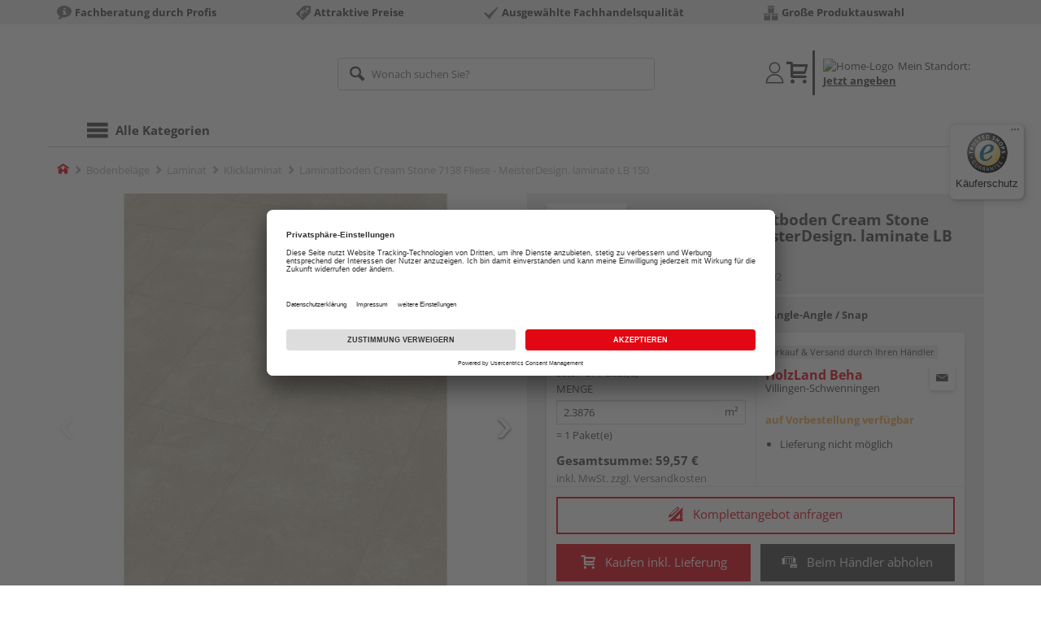

--- FILE ---
content_type: text/html;charset=UTF-8
request_url: https://shop.holzland-beha.de/p/laminatboden-cream-stone-7138-fliese-meisterdesign-laminate-lb-150/HL1986786/?itemId=7002046202
body_size: 24905
content:
<!doctype html>
<html lang="de"
      class=""
       prefix="og: http://ogp.me/ns#">
<head>
  <script type="application/javascript">
  function hexToHSL(H) {
    // Convert hex to RGB first
    let r = 0, g = 0, b = 0;
    if (H.length === 4) {
      r = "0x" + H[1] + H[1];
      g = "0x" + H[2] + H[2];
      b = "0x" + H[3] + H[3];
    } else if (H.length === 7) {
      r = "0x" + H[1] + H[2];
      g = "0x" + H[3] + H[4];
      b = "0x" + H[5] + H[6];
    }
    // Then to HSL
    r /= 255;
    g /= 255;
    b /= 255;
    let cmin = Math.min(r, g, b),
        cmax = Math.max(r, g, b),
        delta = cmax - cmin,
        h = 0,
        s = 0,
        l = 0;

    if (delta === 0)
      h = 0;
    else if (cmax === r)
      h = ((g - b) / delta) % 6;
    else if (cmax === g)
      h = (b - r) / delta + 2;
    else
      h = (r - g) / delta + 4;

    h = Math.round(h * 60);

    if (h < 0)
      h += 360;

    l = (cmax + cmin) / 2;
    s = delta === 0 ? 0 : delta / (1 - Math.abs(2 * l - 1));
    s = +(s * 100).toFixed(1);
    l = +(l * 100).toFixed(1);

    return {
      h,
      s,
      l
    }
  }

  
  window.addEventListener('DOMContentLoaded', () => {
    document.querySelectorAll("[class*='merchant-secondary-color']").forEach(eleContainingSecondaryColor => {
      eleContainingSecondaryColor.classList.remove(
          "merchant-secondary-color",
          "merchant-secondary-color__background-color",
          "merchant-secondary-color__btn",
          "merchant-secondary-color__request-btn",
          "merchant-secondary-color__color",
          "merchant-secondary-color__border",
          "merchant-secondary-color__box-shadow",
          "merchant-secondary-color__header"
      );
    });
  });
  
  localStorage.setItem("merchantPrimaryColor", '');
  localStorage.setItem("merchantSecondaryColor", '');
</script><meta http-equiv="Content-type" content="text/html; charset=utf-8">
<meta name="viewport" content="width=device-width, initial-scale=1.0, maximum-scale=1.0, minimum-scale=1.0, user-scalable=0"/>
<meta name="theme-color" content="#fcfcfc">

<meta http-equiv="X-UA-Compatible" content="IE=edge,chrome=1">
<meta http-equiv="cleartype" content="on">
<meta name="csrf" content="5e12566d-48fa-46dd-b5fc-bf4d43a87de8">
<meta name="csrf-header" content="X-CSRF-TOKEN">
<meta name="format-detection" content="telephone=no">
<meta name="keywords" content="">
  <meta name="description" content="Jetzt Laminatboden Cream Stone 7138 Fliese - MeisterDesign. laminate LB 150 85,7 x 39,8 cm, 8 mm stark, Prägestruktur, Angle-Angle / Snap kaufen und liefern lassen oder beim Händler abholen: große Auswahl, Top-Beratung, schnelle Lieferung.">
  <meta name="robots" content="nofollow, noindex">
  <link href="https://www.holzland.de/p/laminatboden-cream-stone-7138-fliese-meisterdesign-laminate-lb-150/HL1986786/" rel="canonical">
<meta property="og:title" content="Laminatboden Cream Stone 7138 Fliese - MeisterDesign. laminate LB 150"/>
  <meta property="og:image" content="https://media.holzland.de/prd_product/image/70380_07138_laminate_LB150_Perspektive.jpg"/>
    <meta property="og:image" content="https://media.holzland.de/prd_product/image/70380_07138_laminate_LB150_Ambiente_R01.jpg"/>
    <meta property="og:image" content="https://media.holzland.de/prd_product/image/70380_Produktaufbau_Laminat_LL150.jpg"/>
    <meta property="og:description" content="Jetzt Laminatboden Cream Stone 7138 Fliese - MeisterDesign. laminate LB 150 85,7 x 39,8 cm, 8 mm stark, Prägestruktur, Angle-Angle / Snap kaufen und liefern lassen oder beim Händler abholen: große Auswahl, Top-Beratung, schnelle Lieferung."/>
  <meta property="og:url" content="https://shop.holzland-beha.de/p/laminatboden-cream-stone-7138-fliese-meisterdesign-laminate-lb-150/HL1986786/?itemId=7002046202"/>
  <meta property="og:type" content="website"/>
<meta name="externalId" content="10147"/>

<title>Laminatboden Cream Stone 7138 Fliese - MeisterDesign. laminate LB 150 85,7 x 39,8 cm, 8 mm stark, Prägestruktur, Angle-Angle / Snap von MEISTER online kaufen | HolzLand</title>
  <link rel="preconnect" href="/7a83fe52410783aead5e28ee714f3575ff008ae9/assets/base/css/styles.css">
<link rel="preload" as="style" href="/7a83fe52410783aead5e28ee714f3575ff008ae9/assets/base/css/styles.css" type="text/css">
<link rel="stylesheet" href="/7a83fe52410783aead5e28ee714f3575ff008ae9/assets/base/css/styles.css" type="text/css">

<link rel="preconnect" href="/7a83fe52410783aead5e28ee714f3575ff008ae9/assets/base/css/vue-styles/vue-styles.css">
<link rel="preload" as="style" href="/7a83fe52410783aead5e28ee714f3575ff008ae9/assets/base/css/vue-styles/vue-styles.css" type="text/css">
<link rel="stylesheet" href="/7a83fe52410783aead5e28ee714f3575ff008ae9/assets/base/css/vue-styles/vue-styles.css" type="text/css">

<!-- <link rel="preconnect" href="/7a83fe52410783aead5e28ee714f3575ff008ae9/assets/base/css/vue-styles/vue-styles2.css">
<link rel="preload" as="style" href="/7a83fe52410783aead5e28ee714f3575ff008ae9/assets/base/css/vue-styles/vue-styles2.css" type="text/css">
<link rel="stylesheet" href="/7a83fe52410783aead5e28ee714f3575ff008ae9/assets/base/css/vue-styles/vue-styles2.css" type="text/css"> -->

<link rel="preconnect" href="/7a83fe52410783aead5e28ee714f3575ff008ae9/assets/base/fonts/novosales_iconsweb.woff">
<link rel="preload" as="font" href="/7a83fe52410783aead5e28ee714f3575ff008ae9/assets/base/fonts/novosales_iconsweb.woff" type="font/woff">
<!-- fallback. Merchant- nor Group-Favicon found or existing. Use Default-Favicon instead -->
        <link rel="shortcut icon" type="image/x-icon" href="/7a83fe52410783aead5e28ee714f3575ff008ae9/assets/base/images/favicon.ico?v=2">
        <link rel="icon" type="image/x-icon" href="/7a83fe52410783aead5e28ee714f3575ff008ae9/assets/base/images/favicon.ico?v=2">
      <!-- Get local Google-Fonts -->
<link rel='preload' href='/7a83fe52410783aead5e28ee714f3575ff008ae9/assets/base/fonts/google-fonts.css' as='style' type='text/css'>
<link rel='stylesheet' href='/7a83fe52410783aead5e28ee714f3575ff008ae9/assets/base/fonts/google-fonts.css' type='text/css'>

<link rel="preconnect" href="/7a83fe52410783aead5e28ee714f3575ff008ae9/assets/base/css/flatpickr.min.css" crossorigin>
<link rel="preload" as="style" href="/7a83fe52410783aead5e28ee714f3575ff008ae9/assets/base/css/flatpickr.min.css" type="text/css" crossorigin>
<link rel="stylesheet" href="/7a83fe52410783aead5e28ee714f3575ff008ae9/assets/base/css/flatpickr.min.css" type="text/css" crossorigin>
<script type="text/javascript">
    window.iShop = {
        config: {
            baseUrl: "https://shop.holzland-beha.de",
        }
    };
    sessionStorage.setItem('merchantUrlPrefix', '/');
</script>

<script>
    document.documentElement.className += ' js';

    if (typeof InstallTrigger !== 'undefined') {
        document.documentElement.className += ' firefox';
    }
</script>

<!--[if lte IE 10]>
<script type="text/javascript">
document.location.href = "/browser-error/";
</script>
<![endif]-->

<script type="text/javascript" charset="utf-8">
    _ishopevents_url = "/ishop-api/events/";
    _ishopevents = [];

    function teaser_click(link, event) {
        _ishopevents.push(event);
        return true;
    }

</script>

<script src="https://www.google.com/recaptcha/enterprise.js" async defer></script>

<script defer src="https://c.searchhub.io/FmTqU3TDV"></script>


<script>
      dataLayer = [];
      
      dataLayer.push({'haendlerId': '10147'});
      
      dataLayer.push({'haendlerName': 'Beha Holz- und Bauelemente GmbH & Co. KG'});
      
      dataLayer.push({'pageType': 'Artikeldetailseite'});
      
      dataLayer.push({'productCategory': 'Klicklaminat'});
      
      dataLayer.push({'shopCountry': 'de'});
      dataLayer.push({'shopType': 'B2C-Händlershop'});
      
      dataLayer.push({'productId': 'HL1986786'});
      
      dataLayer.push({'productName': 'Laminatboden MeisterDesign. laminate LB 150 857x398x8mm 7138 Cream Stone Steinporen-Struktur'});
      
      dataLayer.push({'itemId': '7002046202'});
      
      dataLayer.push({'availability': 'Lieferung in ca.  10-24 Werktagen (Mo.-Fr.)'});
      
      dataLayer.push({
        'ecommerce': {
          'detail': {
            'products': [{
              'name': 'Laminatboden Cream Stone 7138 Fliese - MeisterDesign. laminate LB 150 85,7 x 39,8 cm, 8 mm stark, Prägestruktur, Angle-Angle / Snap',
              'id': '7002046202',
              'price': '59.57',
              'brand': 'MEISTER',
              'category': 'Klicklaminat'
            }]
          }
        }
      });
      </script>
  <!-- Google Tag Manager -->
  <script>(function (w, d, s, l, i) {
      w[l] = w[l] || [];
      w[l].push({
          'gtm.start':
              new Date().getTime(), event: 'gtm.js'
      });
      var f = d.getElementsByTagName(s)[0],
          j = d.createElement(s), dl = l != 'dataLayer' ? '&l=' + l : '';
      j.async = true;
      j.src =
          'https://www.googletagmanager.com/gtm.js?id=' + i + dl;
      f.parentNode.insertBefore(j, f);
  })(window, document, 'script', 'dataLayer', 'GTM-T5VLBQZ');</script>
  <!-- End Google Tag Manager -->
<link rel="preload" href="https://media.holzland.de/brand_image/master/Logos_meister_HLZ-Onlineshop_200_52px.jpg" as="image"/>
<link rel="preload" href="https://media.holzland.de/prd_product/image/70380_07138_laminate_LB150_Perspektive.jpg" as="image"/>
  </head>
<body class="default-layout page-detail-view">
<!-- Google Tag Manager (noscript) -->
  <noscript>
    <iframe src="https://www.googletagmanager.com/ns.html?id=GTM-T5VLBQZ"
            height="0" width="0" style="display:none;visibility:hidden"></iframe>
  </noscript>
  <!-- End Google Tag Manager (noscript) -->
<div class="modal fade" id="the-modal"></div>
<div id="page">
  <div class="sticky" id="page-sticky">
    <div class="usp hidden-xs hidden-sm">
    <div class="container">
      <ul>
        <li>
  <span class="nm-icon nm-icon-setup-consulting"></span>
  <strong>Fachberatung durch Profis</strong>
  </li>

<li>
  <span class="nm-icon nm-icon-attraktive-preise"></span>
  <strong>Attraktive Preise</strong>
  </li>

<li>
  <span class="nm-icon nm-icon-checkmark_02"></span>
  <strong>Ausgewählte Fachhandelsqualität</strong>
  </li>

<li>
  <span class="nm-icon nm-icon-grosse-produktauswahl"></span>
  <strong>Große Produktauswahl</strong>
  </li>

</ul>
    </div>
  </div>
<div class="container header__wrapper">
    <header-hlz base-url="https://shop.holzland-beha.de/"/>
</div>

<div class="nav-main-wrapper">
  <div class="container">
    <nav class="row">
      <div class="navigation-vue-wrapper">
        <navigation
                navigation-url="/navigation-main/"
                icon-title="Alle Kategorien"
                to-overview-prefix="Zur Übersicht "
                in-merchant-shop="true"
        ></navigation>
        <div class="navigation hidden">
          <ul>
  </ul></div>
      </div>
    </nav>
  </div>
</div>
<div class="hidden-md hidden-lg mobile-search">
  <div class="collapse collapse-wrapper"></div>
</div>

</div>
  <div class="breadcrumb-wrapper breadcrumb-container--sticky">
    <div class="container breadcrumb-container">
      <ol aria-label="Breadcrumb" class="breadcrumb" xmlns:v="http://rdf.data-vocabulary.org/#">
        <li class="home">
                <a
                        href="/"
                        class="eClick hidden-xs"
                        data-value="Breadcrumb"
                        data-action="Breadcrumb_klick"
                        rel="v:url"
                        property="v:title"
                ><span class="nm-icon nm-icon-home color-brand"></span><span class="sr-only">Home</span></a>
                <a
                        href="/klicklaminat/"
                        class="eClick visible-xs-block"
                        data-value="Breadcrumb"
                        data-action="Breadcrumb_klick"
                        rel="v:url"
                        property="v:title"
                ><span class="nm-icon nm-icon-arrow-left visible-xs-block"></span></a>
              </li>
            <li>
                <a
                        href="/bodenbelaege/"
                        class="eClick"
                        data-value="Breadcrumb"
                        data-action="Breadcrumb_klick"
                        rel="v:url"
                        property="v:title"
                >Bodenbeläge</a>
              </li>
            <li>
                <a
                        href="/laminat/"
                        class="eClick"
                        data-value="Breadcrumb"
                        data-action="Breadcrumb_klick"
                        rel="v:url"
                        property="v:title"
                >Laminat</a>
              </li>
            <li>
                <a
                        href="/klicklaminat/"
                        class="eClick"
                        data-value="Breadcrumb"
                        data-action="Breadcrumb_klick"
                        rel="v:url"
                        property="v:title"
                >Klicklaminat</a>
              </li>
            <li class="active categoryPage">
                <span property="v:title">Laminatboden Cream Stone 7138 Fliese - MeisterDesign. laminate LB 150</span>
                  </li>
            </ol>
      <div class="visible-xs visible-sm breadcrumb__filter" id="filter-list-btn-container">
        <button type="button" class="btn filter-btn breadcrumb--filter-list-btn" data-toggle="offcanvas" id="filter-list-btn">
          <i class="nm-icon nm-icon-sliders breadcrumb__icon"></i>
          <span id="active-filters-counter"></span>
        </button>
      </div>
    </div>
  </div>
<div class="js_main-content-wrapper distance-content">
    <div class="container">
      <div class="detail-view">
  <article class="prd-overview">
    <div class="prd-overview__panel prd-overview__header">
  <div class="prd-head">
    <a
                  href="https://shop.holzland-beha.de/search/?q=MEISTER&qc=&ms=true"
                  title="alle MEISTER-Produkte"
                  class="prd-head__logo"
          >
            <img
                    src="https://media.holzland.de/brand_image/master/Logos_meister_HLZ-Onlineshop_200_52px.jpg"
                    width="75"
                    height="75"
                    alt="MEISTER"
                    class="prd-head__image"
            /></a>
        <div class="prd-head__content">
      <h1 class="h3 headline" itemprop="name">
        MEISTER Laminatboden Cream Stone 7138 Fliese - MeisterDesign. laminate LB 150</h1>
      <p class="article-number text--small color-gray-light">
        Artikelnummer:&nbsp;<span>7002046202</span>
      </p>
    </div>
  </div>
</div><div class="prd-overview__panel prd-viewer prd-overview__gallery">
  <div class="js_gallery-overlay-wrapper">
    <div class="image-viewer-wrapper">
      <div class="image-viewer swiper-container">
        <div class="swiper-wrapper">
          <div class="swiper-slide">
              <div class="img-wrapper">
                  <picture>
                  <source srcset="https://media.holzland.de/prd_product/image/70380_07138_laminate_LB150_Perspektive.webp" type="image/webp"/><img
                          onerror="this.onerror=null;this.src='/7a83fe52410783aead5e28ee714f3575ff008ae9/assets/base/../novosales/images/fallback/prd_product/fallback_image.png';"
                          data-zoom-image="https://media.holzland.de/zoom/image/70380_07138_laminate_LB150_Perspektive.jpg"
                    
                          src="https://media.holzland.de/prd_product/image/70380_07138_laminate_LB150_Perspektive.jpg"
                          data-origin-src="https://media.holzland.de/prd_product/image/70380_07138_laminate_LB150_Perspektive.jpg"
                          alt="Laminatboden Cream Stone 7138 Fliese - MeisterDesign. laminate LB 150"
                          class="swiper-lazy"
                          
                          width="296"
                          height="296"
                  />
                </picture>
              </div>
                <div class="swiper-lazy-preloader"></div>
              <img
                      class="ratio"
                      src="/7a83fe52410783aead5e28ee714f3575ff008ae9/assets/base/images/transparent.gif"
                      alt=""
              />
              <div class="image-viewer__actions">
                <button class="btn btn-primary btn-zoom js_btn-zoom"
                        tabindex="-1">
                  <span class="zoom-in">
                    <span class="glyphicon glyphicon-zoom-in"></span>
                      vergrößern
                  </span>
                  <span class="zoom-out">
                    <span class="glyphicon glyphicon-zoom-out"></span>
                      verkleinern
                  </span>
                </button>
                </div>
            </div>
          <div class="swiper-slide">
              <div class="img-wrapper">
                  <picture>
                  <source srcset="https://media.holzland.de/prd_product/image/70380_07138_laminate_LB150_Ambiente_R01.webp" type="image/webp"/><img
                          onerror="this.onerror=null;this.src='/7a83fe52410783aead5e28ee714f3575ff008ae9/assets/base/../novosales/images/fallback/prd_product/fallback_image.png';"
                          data-zoom-image="https://media.holzland.de/zoom/image/70380_07138_laminate_LB150_Ambiente_R01.jpg"
                    
                          src="https://media.holzland.de/prd_product/image/70380_07138_laminate_LB150_Ambiente_R01.jpg"
                          data-origin-src="https://media.holzland.de/prd_product/image/70380_07138_laminate_LB150_Ambiente_R01.jpg"
                          alt="Laminatboden Cream Stone 7138 Fliese - MeisterDesign. laminate LB 150"
                          class="swiper-lazy"
                          
                            loading="lazy"
                          
                          width="296"
                          height="296"
                  />
                </picture>
              </div>
                <div class="swiper-lazy-preloader"></div>
              <img
                      class="ratio"
                      src="/7a83fe52410783aead5e28ee714f3575ff008ae9/assets/base/images/transparent.gif"
                      alt=""
              />
              <div class="image-viewer__actions">
                <button class="btn btn-primary btn-zoom js_btn-zoom"
                        tabindex="-1">
                  <span class="zoom-in">
                    <span class="glyphicon glyphicon-zoom-in"></span>
                      vergrößern
                  </span>
                  <span class="zoom-out">
                    <span class="glyphicon glyphicon-zoom-out"></span>
                      verkleinern
                  </span>
                </button>
                </div>
            </div>
          <div class="swiper-slide">
              <div class="img-wrapper">
                  <picture>
                  <source srcset="https://media.holzland.de/prd_product/image/70380_Produktaufbau_Laminat_LL150.webp" type="image/webp"/><img
                          onerror="this.onerror=null;this.src='/7a83fe52410783aead5e28ee714f3575ff008ae9/assets/base/../novosales/images/fallback/prd_product/fallback_image.png';"
                          data-zoom-image="https://media.holzland.de/zoom/image/70380_Produktaufbau_Laminat_LL150.jpg"
                    
                          src="https://media.holzland.de/prd_product/image/70380_Produktaufbau_Laminat_LL150.jpg"
                          data-origin-src="https://media.holzland.de/prd_product/image/70380_Produktaufbau_Laminat_LL150.jpg"
                          alt="Laminatboden Cream Stone 7138 Fliese - MeisterDesign. laminate LB 150"
                          class="swiper-lazy"
                          
                            loading="lazy"
                          
                          width="296"
                          height="296"
                  />
                </picture>
              </div>
                <div class="swiper-lazy-preloader"></div>
              <img
                      class="ratio"
                      src="/7a83fe52410783aead5e28ee714f3575ff008ae9/assets/base/images/transparent.gif"
                      alt=""
              />
              <div class="image-viewer__actions">
                <button class="btn btn-primary btn-zoom js_btn-zoom"
                        tabindex="-1">
                  <span class="zoom-in">
                    <span class="glyphicon glyphicon-zoom-in"></span>
                      vergrößern
                  </span>
                  <span class="zoom-out">
                    <span class="glyphicon glyphicon-zoom-out"></span>
                      verkleinern
                  </span>
                </button>
                </div>
            </div>
          </div>
        <div id="adsPrimarySwiperControlLeft"
             class="left carousel-control">
          <span class="nm-icon nm-icon-arrow-left"></span>
        </div>
        <div id="adsPrimarySwiperControlRight"
             class="right carousel-control">
          <span class="nm-icon nm-icon-arrow-right"></span>
        </div>
      </div>
      <div id="adsSecondarySwiperWrapper"
           class="image-viewer-thumbs swiper-container"
           tabindex="0">
          <div class="swiper-wrapper">
          <div class="swiper-slide swiper-slide-secondary active">
              <img
                      onerror="this.onerror=null;this.src='/7a83fe52410783aead5e28ee714f3575ff008ae9/assets/base/../novosales/images/fallback/prd_product/fallback_image.png';"
                      data-src="https://media.holzland.de/prd_thumb/image/70380_07138_laminate_LB150_Perspektive.jpg"
                      alt=""
                      class="swiper-lazy"
                      
                      width="94"
                      height="94"
              />
              <div class="swiper-lazy-preloader"></div>
            </div>
          <div class="swiper-slide swiper-slide-secondary ">
              <img
                      onerror="this.onerror=null;this.src='/7a83fe52410783aead5e28ee714f3575ff008ae9/assets/base/../novosales/images/fallback/prd_product/fallback_image.png';"
                      data-src="https://media.holzland.de/prd_thumb/image/70380_07138_laminate_LB150_Ambiente_R01.jpg"
                      alt=""
                      class="swiper-lazy"
                      
                        loading="lazy"
                      
                      width="94"
                      height="94"
              />
              <div class="swiper-lazy-preloader"></div>
            </div>
          <div class="swiper-slide swiper-slide-secondary ">
              <img
                      onerror="this.onerror=null;this.src='/7a83fe52410783aead5e28ee714f3575ff008ae9/assets/base/../novosales/images/fallback/prd_product/fallback_image.png';"
                      data-src="https://media.holzland.de/prd_thumb/image/70380_Produktaufbau_Laminat_LL150.jpg"
                      alt=""
                      class="swiper-lazy"
                      
                        loading="lazy"
                      
                      width="94"
                      height="94"
              />
              <div class="swiper-lazy-preloader"></div>
            </div>
          </div>
        <div class="left carousel-control">
          <span class="nm-icon nm-icon-arrow-left"></span>
        </div>
        <div class="right carousel-control">
          <span class="nm-icon nm-icon-arrow-right"></span>
        </div>
      </div>
      </div>
  </div>
</div><section id="gallery-overlay" class="modal" tabindex="-1" role="presentation">
  <div class="modal-dialog container">
    <div class="modal-content">
      <div class="modal-header">
        <button type="button" class="close" data-dismiss="modal" aria-label="Close" tabindex="0">
          <span aria-hidden="true" class="nm-icon nm-icon-cross"></span>
        </button>
        <h4 class="modal-title">
          <span>MEISTER</span>
          Laminatboden Cream Stone 7138 Fliese - MeisterDesign. laminate LB 150</h4>
      </div>
      <div class="modal-body"></div>
    </div>
  </div>
</section><div class="prd-overview__panel prd-overview__pricing">
  <div class="prd-content">
  <div id="defaultDimensions">
  <div class="prd-content__details">
  <p class="prd-details text--small">85,7 x 39,8 cm, 8 mm stark, Prägestruktur, Angle-Angle / Snap</p>
  </div></div><div class="prd-add-panel">
  <div class="prd-add-panel__content">
    <div class="prd-costs">
  <form
          id="item-price-form"
          method="post"
          novalidate
          data-item-id="7002046202"
          data-product-id="HL1986786"
          data-category-id="488175003"
          data-zr="10147"
          data-packaging-unit="false"
          data-price-unit="true"
  >
    <div class="price-info">
      <div class="price-old">
      </div>

      <div class="price">
      <strong>24,95 €</strong>
          <span>&nbsp;</span>
          <span class="unit">/&nbsp;m²</span>
        </div>
      <div class="delivery-price-with-unit">
          59,57 €
          / Paket(e)</div>
      <div class="form-group">
        <label>Menge</label>
        <div class="input-group input-group-sm">
          <input
                  name="amount"
                  value="2.3876"
                  class="form-control amount"
                  autocomplete="off"
                  type="number"
                  min="2.3876"
                  step="2.3876"
                  role="textbox"
                  aria-label="Menge"
                  data-track-id="addToBasketQuantity"
          />
          <div class="amount-unit input-group-addon">m²</div>
          </div>
      </div>
      <div class="delivery-explanation">= 1 Paket(e)</div>
      <div class="sum-wrapper">
        <div class="sum-price-wrapper">
          <strong>Gesamtsumme: </strong>
          <div class="sum-price">
            <div class="sum-without-graduation sum-without-graduation__js sum-without-graduation__hidden">
              statt <s><span class="sum-without-graduation-value__js"></span></s>
            </div>
            <strong><span class="sum">
                    59,57 €</span></strong>
          </div>
        </div>
        <span class="sum-info">inkl. MwSt. zzgl. <a href="/haendler-info/?tab=versand#tabs">Versandkosten</a></span>
  </div>
    </div>
  </form>
</div><div class="prd-merchant">
  <div class="prd-badge">
  <h2 class="font-normal no-marge content">Verkauf &amp; Versand durch Ihren Händler</h2>
</div><div class="prd-pickup__merchant">
  <div class="contact-c">
      <a
              class="contact"
              data-toggle="modal"
              data-target="#contact-form-overlay"
              data-merchant="10147"
              tabindex="0"
              onkeydown="window.clickOnEnter()"
      ><span class="nm-icon nm-icon-envelope"></span></a>
    </div>
  <h3 class="address">
    <a class="merchant-info-link name" href="/haendler-info/" data-id="10147">
      HolzLand Beha</a>
    <span class="city">Villingen-Schwenningen</span></h3>
</div><div class="prd-delivery">
  <div class="status-availability on-order">auf Vorbestellung verfügbar</div>
    <ul>
    <li class="availability-text">
              <span class="availability-text-inner">Lieferung nicht möglich</span>
            </li>
          </ul>
</div></div></div>
  <div class="prd-add-panel__footer">
  <a
        class="prd-planning-request btn btn-secondary btn-lg merchant-secondary-color__request-btn ga__CTALink"
        data-toggle="modal"
        data-target="#contact-form-overlay"
        data-merchant="10147"
        data-name="HolzLand Beha"
        data-planning-request="true"
        data-assembly-request="true"
        tabindex="0"
        onkeydown="window.clickOnEnter()"
>
  <span class="nm-icon nm-icon-planning-service"></span>
  Komplettangebot anfragen</a><button
            class="btn-buy btn btn-primary btn-lg js_add-to-cart merchant-secondary-color__btn "
            type="button"
            data-cart="delivery"
            data-added-label="HINZUGEFÜGT"
            data-base-url="/"
            tabindex="0"
            data-tracking='{
                    "trackingData": [
                      {
                        "event": "addToCart",
                        "ecommerce": {
                          "currencyCode": "EUR",
                          "add": {
                            "products": [
                              {
                                "name": "Laminatboden Cream Stone 7138 Fliese - MeisterDesign. laminate LB 150 85,7 x 39,8 cm, 8 mm stark, Prägestruktur, Angle-Angle / Snap",
                                "id": "7002046202",
                                "price": "59.57",
                                "brand": "MEISTER",
                                "category": "Klicklaminat",
                                "quantity": 1
                              }
                            ]
                          }
                        }
                      },
                      {
                        "event": "ecomHaendler",
                        "haendlerId": "10147",
                        "ecom": {
                          "ecommerce": {
                            "currencyCode": "EUR",
                            "add" : {
                              "products": [
                                {
                                  "name": "Laminatboden Cream Stone 7138 Fliese - MeisterDesign. laminate LB 150 85,7 x 39,8 cm, 8 mm stark, Prägestruktur, Angle-Angle / Snap",
                                  "id": "7002046202",
                                  "price": "59.57",
                                  "brand": "MEISTER",
                                  "category": "Klicklaminat",
                                  "quantity": 1
                                }
                              ]
                            }
                          }
                        }
                      }
                    ]
                  }'
            data-track-id="addToCartPDP"
            data-product-id="HL1986786"
    >
      <span class="nm-icon nm-icon-shopping-cart"></span>
      Kaufen inkl. Lieferung</button>
  <button
              class="btn btn-default btn-lg btn-block js_add-to-cart"
              type="button"
              data-cart="pickup"
              data-added-label="HINZUGEFÜGT"
              data-base-url="/"
              tabindex="0"
              data-track-id="addToCartPDP"
              data-product-id="HL1986786"
      >
        <span class="nm-icon nm-icon-car"></span>
        Beim Händler abholen</button>
    <div class="prd-service-mobile">
    <div class="merchant-service"
       tabindex="0"
       data-toggle="tooltip"
       data-container="body"
       data-placement="auto"
       data-original-title="<ul>
              <li>Anhänger-Verleih</li>
              <li>Aufmaßservice</li>
              <li>Einlagerungsservice</li>
              <li>Handwerker-Vermittlung</li>
              <li>Feuchtemessgerät</li>
              <li>Maschinen-Verleih</li>
              <li>Planungsservice</li>
              </ul>
           ">
    <span class="nm-icon nm-icon-setup-service"></span>
    Service-Leistungen
    </div>
</div>
</div></div><div class="prd-overview__footer">
  <div class="merchant-service"
       tabindex="0"
       data-toggle="tooltip"
       data-container="body"
       data-placement="auto"
       data-original-title="<ul>
              <li>Anhänger-Verleih</li>
              <li>Aufmaßservice</li>
              <li>Einlagerungsservice</li>
              <li>Handwerker-Vermittlung</li>
              <li>Feuchtemessgerät</li>
              <li>Maschinen-Verleih</li>
              <li>Planungsservice</li>
              </ul>
           ">
    <span class="nm-icon nm-icon-setup-service"></span>
    Service-Leistungen
    </div>
</div></div>
</div></article>
<section
        class="modal fade cutting-service-info-modal"
        id="cutting-service-info-modal"
        tabindex="-1"
        role="dialog"
        aria-labelledby="cutting-service-info-modal-title"
>
  <div class="modal-dialog modal-lg" role="document">
    <div class="modal-content">
      <div class="modal-header merchant-secondary-color__color merchant-secondary-color__background-color">
        <button type="button" class="close" data-dismiss="modal" aria-label="Close" tabindex="0">
          <span aria-hidden="true" class="nm-icon nm-icon-cross merchant-secondary-color__color"></span>
        </button>
        <div id="cutting-service-info-modal-title" class="modal-title h1">
          Bestellen Sie Ihren Artikel direkt im Zuschnitt</div>
      </div>
      <div class="modal-body">
        </div>
    </div>
  </div>
</section><section class="ads-anchors | margin-top-32px">
  <div id="open-ads-features"
         class="ads-anchors__element"
         data-target="link-target-prd-features"
    >
      <a
              href="#link-target-prd-features"
              class="ads-anchors__text"
              onkeydown="window.clickOnEnter()"
              onclick="window.focusNextAfter('#link-target-prd-features')"
      >Merkmale</a><span class="ads-anchors__icon | icon nm-icon nm-icon-arrow-down"></span>
    </div>
  <div class="ads-anchors__element | js--smooth-anchor" data-target="ads-room-planning">
      <a
              href="#ads-room-planning"
              class="ads-anchors__text"
              onkeydown="window.clickOnEnter()"
              onclick="window.focusNextAfter('#ads-room-planning')"
      >Raumplaner</a><span class="ads-anchors__icon | icon nm-icon nm-icon-arrow-down"></span>
    </div>
  <div class="ads-anchors__element | js--smooth-anchor" data-target="accessories" id="open-ads-accessories">
      <a
              href="#accessories-mark"
              class="ads-anchors__text"
              onkeydown="window.clickOnEnter()"
              onclick="window.focusNextAfter('#accessories-mark')"
      >Zubehör</a><span class="ads-anchors__icon | icon nm-icon nm-icon-arrow-down"></span>
    </div>
  </section><section
          id="link-target-prd-features"
          class="marge-bottom prd-features"
          style=""
  >
    <div id="ads_feature_tag_id">
      <div class="subhead">Merkmale</div>
      <dl class="prd-features__feature-list js-prd-features__feature-list  js--expand-features">
        <div class="prd-features__feature">
            <dt class="prd-features__feature-text">Decklage</dt>
            <dd class="prd-features__feature-text">
              Dekorfolie</dd>
          </div>
          <div class="prd-features__feature">
            <dt class="prd-features__feature-text">Länge</dt>
            <dd class="prd-features__feature-text">
              857 mm</dd>
          </div>
          <div class="prd-features__feature">
            <dt class="prd-features__feature-text">Herstellerinfo</dt>
            <dd class="prd-features__feature-text">
              MeisterWerke Schulte GmbH
                &nbsp
                <span
                        class="prd-features__feature-text__link ga__prd-features__feature-info-icon"
                        title=""
                        data-toggle="modal"
                        data-target="#feat-add-info-2"
                        data-item-feature-name ="Herstellerinfo"
                        data-item-feature-value ="MeisterWerke Schulte GmbH"
                        data-item-id="7002046202"
                        data-item-name="Laminatboden Cream Stone 7138 Fliese - MeisterDesign. laminate LB 150"
                        tabindex="-1"
                        onkeydown="window.clickOnEnter()"
                >
                  <span class="nm-icon nm-icon-tip"></span>
                </span>
              </dd>
          </div>
          <div class="prd-features__feature">
            <dt class="prd-features__feature-text">Breite</dt>
            <dd class="prd-features__feature-text">
              398 mm</dd>
          </div>
          <div class="prd-features__feature">
            <dt class="prd-features__feature-text">Klickverbindung</dt>
            <dd class="prd-features__feature-text">
              ja</dd>
          </div>
          <div class="prd-features__feature">
            <dt class="prd-features__feature-text">Stärke</dt>
            <dd class="prd-features__feature-text">
              8 mm</dd>
          </div>
          <div class="prd-features__feature">
            <dt class="prd-features__feature-text">Oberflächenstruktur</dt>
            <dd class="prd-features__feature-text">
              Prägestruktur</dd>
          </div>
          <div class="prd-features__feature">
            <dt class="prd-features__feature-text">Oberflächenstruktur (Herstellerbezeichnung)</dt>
            <dd class="prd-features__feature-text">
              Steinporen-Struktur</dd>
          </div>
          <div class="prd-features__feature">
            <dt class="prd-features__feature-text">Trägermaterial</dt>
            <dd class="prd-features__feature-text">
              HDF
                &nbsp
                <span
                        class="prd-features__feature-text__link ga__prd-features__feature-info-icon"
                        title=""
                        data-toggle="modal"
                        data-target="#feat-add-info-8"
                        data-item-feature-name ="Trägermaterial"
                        data-item-feature-value ="HDF"
                        data-item-id="7002046202"
                        data-item-name="Laminatboden Cream Stone 7138 Fliese - MeisterDesign. laminate LB 150"
                        tabindex="-1"
                        onkeydown="window.clickOnEnter()"
                >
                  <span class="nm-icon nm-icon-tip"></span>
                </span>
              </dd>
          </div>
          <div class="prd-features__feature">
            <dt class="prd-features__feature-text">Verlegesystem</dt>
            <dd class="prd-features__feature-text">
              Angle-Angle / Snap</dd>
          </div>
          <div class="prd-features__feature">
            <dt class="prd-features__feature-text">Verlegesystem (Herstellerbezeichnung)</dt>
            <dd class="prd-features__feature-text">
              Multiclic</dd>
          </div>
          <div class="prd-features__feature">
            <dt class="prd-features__feature-text">Marke</dt>
            <dd class="prd-features__feature-text">
              MEISTER</dd>
          </div>
          <div class="prd-features__feature">
            <dt class="prd-features__feature-text">Dekornummer</dt>
            <dd class="prd-features__feature-text">
              7138</dd>
          </div>
          <div class="prd-features__feature">
            <dt class="prd-features__feature-text">Dekorbezeichnung</dt>
            <dd class="prd-features__feature-text">
              Cream Stone</dd>
          </div>
          <div class="prd-features__feature">
            <dt class="prd-features__feature-text">Dielenoptik</dt>
            <dd class="prd-features__feature-text">
              Fliese
                &nbsp
                <span
                        class="prd-features__feature-text__link ga__prd-features__feature-info-icon"
                        title=""
                        data-toggle="modal"
                        data-target="#feat-add-info-14"
                        data-item-feature-name ="Dielenoptik"
                        data-item-feature-value ="Fliese"
                        data-item-id="7002046202"
                        data-item-name="Laminatboden Cream Stone 7138 Fliese - MeisterDesign. laminate LB 150"
                        tabindex="-1"
                        onkeydown="window.clickOnEnter()"
                >
                  <span class="nm-icon nm-icon-tip"></span>
                </span>
              </dd>
          </div>
          <div class="prd-features__feature">
            <dt class="prd-features__feature-text">Verlegeart</dt>
            <dd class="prd-features__feature-text">
              schwimmend
                &nbsp
                <span
                        class="prd-features__feature-text__link ga__prd-features__feature-info-icon"
                        title=""
                        data-toggle="modal"
                        data-target="#feat-add-info-15"
                        data-item-feature-name ="Verlegeart"
                        data-item-feature-value ="schwimmend"
                        data-item-id="7002046202"
                        data-item-name="Laminatboden Cream Stone 7138 Fliese - MeisterDesign. laminate LB 150"
                        tabindex="-1"
                        onkeydown="window.clickOnEnter()"
                >
                  <span class="nm-icon nm-icon-tip"></span>
                </span>
              </dd>
          </div>
          <div class="prd-features__feature">
            <dt class="prd-features__feature-text">Integrierter Trittschall</dt>
            <dd class="prd-features__feature-text">
              nein</dd>
          </div>
          <div class="prd-features__feature">
            <dt class="prd-features__feature-text">geeignet Fußbodenheizung Warmwasser</dt>
            <dd class="prd-features__feature-text">
              ja</dd>
          </div>
          <div class="prd-features__feature">
            <dt class="prd-features__feature-text">Antistatik</dt>
            <dd class="prd-features__feature-text">
              ja</dd>
          </div>
          <div class="prd-features__feature">
            <dt class="prd-features__feature-text">Nutzungsklasse privat</dt>
            <dd class="prd-features__feature-text">
              23
                &nbsp
                <span
                        class="prd-features__feature-text__link ga__prd-features__feature-info-icon"
                        title=""
                        data-toggle="modal"
                        data-target="#feat-add-info-19"
                        data-item-feature-name ="Nutzungsklasse privat"
                        data-item-feature-value ="23"
                        data-item-id="7002046202"
                        data-item-name="Laminatboden Cream Stone 7138 Fliese - MeisterDesign. laminate LB 150"
                        tabindex="-1"
                        onkeydown="window.clickOnEnter()"
                >
                  <span class="nm-icon nm-icon-tip"></span>
                </span>
              </dd>
          </div>
          <div class="prd-features__feature">
            <dt class="prd-features__feature-text">Nutzungsklasse gewerblich</dt>
            <dd class="prd-features__feature-text">
              32
                &nbsp
                <span
                        class="prd-features__feature-text__link ga__prd-features__feature-info-icon"
                        title=""
                        data-toggle="modal"
                        data-target="#feat-add-info-20"
                        data-item-feature-name ="Nutzungsklasse gewerblich"
                        data-item-feature-value ="32"
                        data-item-id="7002046202"
                        data-item-name="Laminatboden Cream Stone 7138 Fliese - MeisterDesign. laminate LB 150"
                        tabindex="-1"
                        onkeydown="window.clickOnEnter()"
                >
                  <span class="nm-icon nm-icon-tip"></span>
                </span>
              </dd>
          </div>
          <div class="prd-features__feature">
            <dt class="prd-features__feature-text">Rutschfestigkeit</dt>
            <dd class="prd-features__feature-text">
              R 10</dd>
          </div>
          <div class="prd-features__feature">
            <dt class="prd-features__feature-text">Farbe</dt>
            <dd class="prd-features__feature-text">
              grau</dd>
          </div>
          <div class="prd-features__feature">
            <dt class="prd-features__feature-text">Zertifizierung Blauer Engel</dt>
            <dd class="prd-features__feature-text">
              DE-UZ 176</dd>
          </div>
          <div class="prd-features__feature">
            <dt class="prd-features__feature-text">Zertifizierung QNG ready</dt>
            <dd class="prd-features__feature-text">
              ja</dd>
          </div>
          <div class="prd-features__feature">
            <dt class="prd-features__feature-text">Zertifizierung SENTINEL HAUS INSTITUT</dt>
            <dd class="prd-features__feature-text">
              ja</dd>
          </div>
          <div class="prd-features__feature">
            <dt class="prd-features__feature-text">Zertifizierung eco INSTITUT</dt>
            <dd class="prd-features__feature-text">
              ja</dd>
          </div>
          <div class="prd-features__feature">
            <dt class="prd-features__feature-text">Farbton</dt>
            <dd class="prd-features__feature-text">
              hell
                &nbsp
                <span
                        class="prd-features__feature-text__link ga__prd-features__feature-info-icon"
                        title=""
                        data-toggle="modal"
                        data-target="#feat-add-info-27"
                        data-item-feature-name ="Farbton"
                        data-item-feature-value ="hell"
                        data-item-id="7002046202"
                        data-item-name="Laminatboden Cream Stone 7138 Fliese - MeisterDesign. laminate LB 150"
                        tabindex="-1"
                        onkeydown="window.clickOnEnter()"
                >
                  <span class="nm-icon nm-icon-tip"></span>
                </span>
              </dd>
          </div>
          <div class="prd-features__feature">
            <dt class="prd-features__feature-text">Brandschutzklasse</dt>
            <dd class="prd-features__feature-text">
              Cfl-s1 (schwer entflammbar)</dd>
          </div>
          <div class="prd-features__feature prd-features__feature--odd"></div>
          </dl>
      <div class="prd-features__expand-btn js--expand-for-more-info js--features-expand-btn"
             data-parent-target=".js--expand-features"
             data-parent-scroll-into="ads_feature_tag_id"
             tabindex="0"
             onkeydown="window.clickOnEnter()"
        >
          <div class="arrow-link">
            <span class="icon nm-icon nm-icon-arrow-down"></span>
            <span data-open="weniger" data-reduced="mehr" class="content">mehr anzeigen</span>
          </div>
        </div>
      </div>
    <div class="prd-features__side-panel">
        <div class="head">
          <div class="subhead">Datenblätter</div>
          <ul class="prd-features__files">
            <li>
                <a
                        href="https://media.holzland.de/docs/70380_DE_Produktdatenblatt_MeisterDesign_laminate_LB_150_M_0124.pdf"
                        target="_blank"
                        class="prd-features__file-link"
                >
                  <span class="glyphicon glyphicon-save-file prd-features__icon"></span>
                  <span class="prd-features__text">technische Datenblätter</span>
                </a>
              </li>
            </ul>
        </div>
        </div>
    </section>
  <section
              class="modal fade"
              id="feat-add-info-2"
              tabindex="-1"
              role="dialog"
              aria-labelledby="feat-add-info-2-title"
      >
        <div class="modal-dialog" role="document">
          <div class="modal-content prd-features__modal__margin-50">
            <div class="modal-header">
              <button
                      type="button"
                      class="close"
                      data-dismiss="modal"
                      aria-label="Close"
                      tabindex="0"
              >
                <span aria-hidden="true" class="nm-icon nm-icon-cross"></span>
              </button>
              <div id="feat-add-info-2-title" class="modal-title h1">Herstellerinfo: MeisterWerke Schulte GmbH</div>
            </div>
            <div class="modal-body">
              <p><p><strong>MeisterWerke Schulte GmbH</strong></p><p>Johannes-Schulte-Allee 5</p><p>59602 Rüthen-Meiste</p><p>Deutschland</p><p>&nbsp;</p><p><strong>Website:</strong></p><p>www.meisterwerke.com</p></p>
                </div>
          </div>
        </div>
      </section>
    <section
              class="modal fade"
              id="feat-add-info-8"
              tabindex="-1"
              role="dialog"
              aria-labelledby="feat-add-info-8-title"
      >
        <div class="modal-dialog" role="document">
          <div class="modal-content prd-features__modal__margin-50">
            <div class="modal-header">
              <button
                      type="button"
                      class="close"
                      data-dismiss="modal"
                      aria-label="Close"
                      tabindex="0"
              >
                <span aria-hidden="true" class="nm-icon nm-icon-cross"></span>
              </button>
              <div id="feat-add-info-8-title" class="modal-title h1">Trägermaterial: HDF</div>
            </div>
            <div class="modal-body">
              <p><p>Fertig-Vinyl und Fertig-Design-B&ouml;den, aber auch Laminat, setzen in der Regel auf eine hochverdichtete Faserplatte (HDF). Diese Holzwerkstoffplatte erlaubt auch die Einbringung von Klick-Verbindungssystemen f&uuml;r die schwimmende Verlegung ohne Verkleben.</p></p>
                </div>
          </div>
        </div>
      </section>
    <section
              class="modal fade"
              id="feat-add-info-14"
              tabindex="-1"
              role="dialog"
              aria-labelledby="feat-add-info-14-title"
      >
        <div class="modal-dialog" role="document">
          <div class="modal-content prd-features__modal__margin-50">
            <div class="modal-header">
              <button
                      type="button"
                      class="close"
                      data-dismiss="modal"
                      aria-label="Close"
                      tabindex="0"
              >
                <span aria-hidden="true" class="nm-icon nm-icon-cross"></span>
              </button>
              <div id="feat-add-info-14-title" class="modal-title h1">Dielenoptik: Fliese</div>
            </div>
            <div class="modal-body">
              <p><p>Das Fliesenformat findet sich bei Design- und Vinylb&ouml;den oder auch Laminatb&ouml;den, welche eine Stein- oder Betonoptik nachbilden. Beliebt sind hier besonders gro&szlig;z&uuml;gige Fliesenabmessungen wie beispielsweise 470 x 940 mm oder 914 x 914 mm.</p></p>
                </div>
          </div>
        </div>
      </section>
    <section
              class="modal fade"
              id="feat-add-info-15"
              tabindex="-1"
              role="dialog"
              aria-labelledby="feat-add-info-15-title"
      >
        <div class="modal-dialog" role="document">
          <div class="modal-content prd-features__modal__margin-50">
            <div class="modal-header">
              <button
                      type="button"
                      class="close"
                      data-dismiss="modal"
                      aria-label="Close"
                      tabindex="0"
              >
                <span aria-hidden="true" class="nm-icon nm-icon-cross"></span>
              </button>
              <div id="feat-add-info-15-title" class="modal-title h1">Verlegeart: schwimmend</div>
            </div>
            <div class="modal-body">
              <p><p>Bei der schwimmenden Verlegung wird der Bodenbelag nicht verklebt, sondern liegt ("schwimmt") &uuml;ber dem Untergrund. B&ouml;den wie Laminat oder Fertigparkett erlauben diese Verlegeart, andere B&ouml;den hingegen wie 2-Schichtparkett, Massivparkett oder bestimmte Varianten von Vinyl und Kork m&uuml;ssen zwingend verklebt werden.</p></p>
                </div>
          </div>
        </div>
      </section>
    <section
              class="modal fade"
              id="feat-add-info-19"
              tabindex="-1"
              role="dialog"
              aria-labelledby="feat-add-info-19-title"
      >
        <div class="modal-dialog" role="document">
          <div class="modal-content prd-features__modal__margin-50">
            <div class="modal-header">
              <button
                      type="button"
                      class="close"
                      data-dismiss="modal"
                      aria-label="Close"
                      tabindex="0"
              >
                <span aria-hidden="true" class="nm-icon nm-icon-cross"></span>
              </button>
              <div id="feat-add-info-19-title" class="modal-title h1">Nutzungsklasse privat: 23</div>
            </div>
            <div class="modal-body">
              <p><p>Die Nutzungsklassen mit einer 20 stehen f&uuml;r den Einsatz in Privathaushalten. B&ouml;den mit der Nutzungsklasse "23" werden f&uuml;r st&auml;rker beanspruchte Privatr&auml;ume wie Kinderzimmer und Hausflur verwendet.</p></p>
                <div class="feature-images">
                    <div>
                        <img src="https://media.holzland.de/list_product_80/image/hlzco_Holzland_Nutzungsklasse_23.png" alt=""/>
                      </div>
                    </div>
                </div>
          </div>
        </div>
      </section>
    <section
              class="modal fade"
              id="feat-add-info-20"
              tabindex="-1"
              role="dialog"
              aria-labelledby="feat-add-info-20-title"
      >
        <div class="modal-dialog" role="document">
          <div class="modal-content prd-features__modal__margin-50">
            <div class="modal-header">
              <button
                      type="button"
                      class="close"
                      data-dismiss="modal"
                      aria-label="Close"
                      tabindex="0"
              >
                <span aria-hidden="true" class="nm-icon nm-icon-cross"></span>
              </button>
              <div id="feat-add-info-20-title" class="modal-title h1">Nutzungsklasse gewerblich: 32</div>
            </div>
            <div class="modal-body">
              <p><p>Die Nutzungsklasse "32" wird f&uuml;r mittel-beanspruchte Gewerbebereiche verwendet. Dazu z&auml;hlen zum Beispiel m&auml;&szlig;ig genutzte Kleinb&uuml;ros.</p></p>
                <div class="feature-images">
                    <div>
                        <img src="https://media.holzland.de/list_product_80/image/hlzco_Holzland_Nutzungsklasse_32.png" alt=""/>
                      </div>
                    </div>
                </div>
          </div>
        </div>
      </section>
    <section
              class="modal fade"
              id="feat-add-info-27"
              tabindex="-1"
              role="dialog"
              aria-labelledby="feat-add-info-27-title"
      >
        <div class="modal-dialog" role="document">
          <div class="modal-content prd-features__modal__margin-50">
            <div class="modal-header">
              <button
                      type="button"
                      class="close"
                      data-dismiss="modal"
                      aria-label="Close"
                      tabindex="0"
              >
                <span aria-hidden="true" class="nm-icon nm-icon-cross"></span>
              </button>
              <div id="feat-add-info-27-title" class="modal-title h1">Farbton: hell</div>
            </div>
            <div class="modal-body">
              <p><p>Ein heller Bodenbelag wirkt freundlich und l&auml;sst einen Raum optisch gr&ouml;&szlig;er wirken. Helle B&ouml;den wirken dezent und bieten eine zeitlose Optik. Sie k&ouml;nnen entweder f&uuml;r sehr helle Einrichtungsstile wie den skandinavischen Stil oder Shabby Chic verwendet werden oder als Kontrast zu sch&ouml;nen dunklen M&ouml;beln, die durch den hellen Boden umso mehr hervorstechen. Auch andere farbige Kontraste durch Bilder, Pflanzen und Accessoires passen sehr gut!</p></p>
                </div>
          </div>
        </div>
      </section>
    <section id="ads-room-planning">
    <div class="row">
      <div class="col-xs-12">
        <div class="subhead h2">Raumplaner</div>
      </div>
    </div>
    <div class="row">
      <div class="col-xs-12">
        <div class="section-description">Laden Sie Ihr eigenes Raumbild hoch oder wählen Sie einen unserer vordefinierten Räume aus und erhalten Sie einen optischen Eindruck von Ihrem neuen Bodenbelag.</div>
        <div class="room-planning-box">
          <img class="room-planning-box__img" src="/media/i/Mobil_Boden_Final_20122021-8336-0.jpg" alt="" title=""/>
          <a
                  class="room-planning-box__mobile-url"
                  href="https://holzland.b3dservice.de/holzland-beha?locale=de&prodIDs=600003-0857398-07138&style=living room"
                  target="_blank"
          >Raumplaner</a>
        </div>
      </div>
    </div>
  </section>
<section>
    <div class="row">
      <div class="col-xs-12">
        <div class="subhead h2" id="accessories-mark">Passende Produkte</div>
      </div>
    </div>

    <div class="panel-group accordion-slider-recommendation" id="accessories" role="tablist" aria-multiselectable="false">
      <section class="panel panel-default panel--accordion js--accessory-accordion">
            <header class="panel-heading collapsed panel-in js--accessory-cinema" role="tab"
                    data-target="#accessories_acc-0"
                    data-toggle="collapse"
                    data-parent="#accessories"
                    tabindex="0"
                    onkeydown="window.clickOnEnter()">
              <div class="panel-title">
                <img
                        class="prd-example"
                        src="https://media.holzland.de/prd_thumb/image/70380_6986232222.jpg"
                        alt=""
                        loading="lazy"
                />
                <div class="headline h3">
                  <strong>Sockelleisten</strong>
                  <span class="font-normal">
                      ab 2,10 € /&nbsp;lfm</span>
                  </div>
                <div class="category-link">
                  <a href="/sockelleisten/">gesamte Kategorie Sockelleisten entdecken</a>
                </div>
              </div>
            </header>
            <div id="accessories_acc-0" class="panel-collapse collapse in" role="tabpanel">
              <div class="panel-body">
                <div class="row outer recommendation-row">
    <div class="col-xs-12 recommendation">
      <div class="control-wrapper">
        <div class="slider-recommendation swiper-container js--recommendation-slides" data-slider-config="default">
          <div class="swiper-wrapper">
            <div
        class="prd-grid-item tile swiper-slide swiper-with-related-categories col-xs-12"
        data-track-id="associatedProduct" data-product-id="HL2002149"
>
  <div class="product-box">
    <div
                class="js_fso eClick"
                data-val="L3AvZm9saWVuLXVtbWFudGVsdGUtcHJvZmlsZS1mdXNzbGVpc3RlLXByb2ZpbC0xNS1mLW1rLTIzODB4NjB4MTZtbS0yMjY2LXdlaXNzLWRmLXJhbC05MDE2L0hMMjAwMjE0OS8/cG16cj0xMDE0NyZpdGVtSWQ9NzAwMjA3Mjk5Nw=="
                
                  data-value="Storefront_Reco"
                  data-action="Storefront_Reco_klick"
                
                tabindex="0"
                onkeydown="window.clickOnEnter()"
        >
          <div class="thumbnail">
  <picture>
            <source srcset="https://media.holzland.de/list_product_80/Folien_ummantelte_Profile_Fu_leiste_Profil_15_F_MK_2380x60x16mm_2266_Wei_DF_RAL_9016_/70380_1115232266.webp" type="image/webp"/><img
                    class="lazy"
                    data-src="https://media.holzland.de/list_product_80/Folien_ummantelte_Profile_Fu_leiste_Profil_15_F_MK_2380x60x16mm_2266_Wei_DF_RAL_9016_/70380_1115232266.jpg"
                    onerror="this.onerror=null;this.className+=' fallback-img';this.src='/7a83fe52410783aead5e28ee714f3575ff008ae9/assets/base/../novosales/images/fallback/ads_product/fallback_image.png';"
                    alt="Folien-ummantelte Profile Fußleiste Profil 15 F MK 2380x60x16mm 2266 Weiß DF (RAL 9016)"
                    title="Folien-ummantelte Profile Fußleiste Profil 15 F MK 2380x60x16mm 2266 Weiß DF (RAL 9016)"
                    loading="lazy"
            />
          </picture>
        <div class="preload-container" data-loading-placeholder="loading image...">
        <img
                class="img-prefill"
                src="/7a83fe52410783aead5e28ee714f3575ff008ae9/assets/base/images/plist_prd-img_trans.gif"
                alt=""
                loading="lazy"
        />
      </div>
    <div class="caption">
      <div class="text-wrapper">
        <div class="headline">
          <div>
            MEISTER Folien-ummantelte Profile Fußleiste Profil 15 F MK 2380x60x16mm 2266 Weiß DF (RAL 9016)</div>
        </div>
        <div class="text">
          <div>
            </div>
        </div>
      </div>
    </div>
  </div></div>
      <div class="price-info js_fso" data-val="L3AvZm9saWVuLXVtbWFudGVsdGUtcHJvZmlsZS1mdXNzbGVpc3RlLXByb2ZpbC0xNS1mLW1rLTIzODB4NjB4MTZtbS0yMjY2LXdlaXNzLWRmLXJhbC05MDE2L0hMMjAwMjE0OS8/cG16cj0xMDE0NyZpdGVtSWQ9NzAwMjA3Mjk5Nw==">

    <div class="price-old">
    </div>

    <div class="price" data-track-id="priceContainer">
    <strong>3,70 €</strong>
      <span>&nbsp;</span>
      <span class="unit">/&nbsp;lfm</span>
      </div>

    </div>
<div class="merchant-information" style="padding-bottom: 84px">
          <div class="total-merchants"></div>
            <span class="related-categories-headline-hidden">Passendes Zubehör</span>
          </div>
        <div class="related-categories">
              <span class="related-categories-headline-hidden">Passendes Zubehör</span>
                <div class="related-category-border-invisible"></div>
                </div>
          </div>
  </div><div
        class="prd-grid-item tile swiper-slide swiper-with-related-categories col-xs-12"
        data-track-id="associatedProduct" data-product-id="HL2002189"
>
  <div class="product-box">
    <div
                class="js_fso eClick"
                data-val="L3AvZm9saWVuLXVtbWFudGVsdGUtcHJvZmlsZS1mdXNzbGVpc3RlLXByb2ZpbC0xMC1mLW1rLTIzODB4NjB4MThtbS0yMjY2LXdlaXNzLWRmLXJhbC05MDE2L0hMMjAwMjE4OS8/cG16cj0xMDE0NyZpdGVtSWQ9NzAwMjA3Mjc1Mg=="
                
                  data-value="Storefront_Reco"
                  data-action="Storefront_Reco_klick"
                
                tabindex="0"
                onkeydown="window.clickOnEnter()"
        >
          <div class="thumbnail">
  <picture>
            <source srcset="https://media.holzland.de/list_product_80/Folien_ummantelte_Profile_Fu_leiste_Profil_10_F_MK_2380x60x18mm_2266_Wei_DF_RAL_9016_/70380_1110232266.webp" type="image/webp"/><img
                    class="lazy"
                    data-src="https://media.holzland.de/list_product_80/Folien_ummantelte_Profile_Fu_leiste_Profil_10_F_MK_2380x60x18mm_2266_Wei_DF_RAL_9016_/70380_1110232266.jpg"
                    onerror="this.onerror=null;this.className+=' fallback-img';this.src='/7a83fe52410783aead5e28ee714f3575ff008ae9/assets/base/../novosales/images/fallback/ads_product/fallback_image.png';"
                    alt="Folien-ummantelte Profile Fußleiste Profil 10 F MK 2380x60x18mm 2266 Weiß DF (RAL 9016)"
                    title="Folien-ummantelte Profile Fußleiste Profil 10 F MK 2380x60x18mm 2266 Weiß DF (RAL 9016)"
                    loading="lazy"
            />
          </picture>
        <div class="preload-container" data-loading-placeholder="loading image...">
        <img
                class="img-prefill"
                src="/7a83fe52410783aead5e28ee714f3575ff008ae9/assets/base/images/plist_prd-img_trans.gif"
                alt=""
                loading="lazy"
        />
      </div>
    <div class="caption">
      <div class="text-wrapper">
        <div class="headline">
          <div>
            MEISTER Folien-ummantelte Profile Fußleiste Profil 10 F MK 2380x60x18mm 2266 Weiß DF (RAL 9016)</div>
        </div>
        <div class="text">
          <div>
            </div>
        </div>
      </div>
    </div>
  </div></div>
      <div class="price-info js_fso" data-val="L3AvZm9saWVuLXVtbWFudGVsdGUtcHJvZmlsZS1mdXNzbGVpc3RlLXByb2ZpbC0xMC1mLW1rLTIzODB4NjB4MThtbS0yMjY2LXdlaXNzLWRmLXJhbC05MDE2L0hMMjAwMjE4OS8/cG16cj0xMDE0NyZpdGVtSWQ9NzAwMjA3Mjc1Mg==">

    <div class="price-old">
    </div>

    <div class="price" data-track-id="priceContainer">
    <strong>4,60 €</strong>
      <span>&nbsp;</span>
      <span class="unit">/&nbsp;lfm</span>
      </div>

    </div>
<div class="merchant-information" style="padding-bottom: 84px">
          <div class="total-merchants"></div>
            <span class="related-categories-headline-hidden">Passendes Zubehör</span>
          </div>
        <div class="related-categories">
              </div>
          </div>
  </div><div
        class="prd-grid-item tile swiper-slide swiper-with-related-categories col-xs-12"
        data-track-id="associatedProduct" data-product-id="HL2001192"
>
  <div class="product-box">
    <div
                class="js_fso eClick"
                data-val="L3AvZm9saWVuLXVtbWFudGVsdGUtcHJvZmlsZS1mdXNzbGVpc3RlLXByb2ZpbC04LXBrLTIzODB4NTB4MThtbS0yMjIyLXdlaXNzLWRmLXN0cmVpY2hmYWVoaWcvSEwyMDAxMTkyLz9wbXpyPTEwMTQ3Jml0ZW1JZD03MDAyMDcxODMy"
                
                  data-value="Storefront_Reco"
                  data-action="Storefront_Reco_klick"
                
                tabindex="0"
                onkeydown="window.clickOnEnter()"
        >
          <div class="thumbnail">
  <picture>
            <source srcset="https://media.holzland.de/list_product_80/Folien_ummantelte_Profile_Fu_leiste_Profil_8_PK_2380x50x18mm_2222_Wei_DF_streichf_hig_/70380_6963232222.webp" type="image/webp"/><img
                    class="lazy"
                    data-src="https://media.holzland.de/list_product_80/Folien_ummantelte_Profile_Fu_leiste_Profil_8_PK_2380x50x18mm_2222_Wei_DF_streichf_hig_/70380_6963232222.jpg"
                    onerror="this.onerror=null;this.className+=' fallback-img';this.src='/7a83fe52410783aead5e28ee714f3575ff008ae9/assets/base/../novosales/images/fallback/ads_product/fallback_image.png';"
                    alt="Folien-ummantelte Profile Fußleiste Profil 8 PK 2380x50x18mm 2222 Weiß DF (streichfähig)"
                    title="Folien-ummantelte Profile Fußleiste Profil 8 PK 2380x50x18mm 2222 Weiß DF (streichfähig)"
                    loading="lazy"
            />
          </picture>
        <div class="preload-container" data-loading-placeholder="loading image...">
        <img
                class="img-prefill"
                src="/7a83fe52410783aead5e28ee714f3575ff008ae9/assets/base/images/plist_prd-img_trans.gif"
                alt=""
                loading="lazy"
        />
      </div>
    <div class="caption">
      <div class="text-wrapper">
        <div class="headline">
          <div>
            MEISTER Folien-ummantelte Profile Fußleiste Profil 8 PK 2380x50x18mm 2222 Weiß DF (streichfähig)</div>
        </div>
        <div class="text">
          <div>
            </div>
        </div>
      </div>
    </div>
  </div></div>
      <div class="price-info js_fso" data-val="L3AvZm9saWVuLXVtbWFudGVsdGUtcHJvZmlsZS1mdXNzbGVpc3RlLXByb2ZpbC04LXBrLTIzODB4NTB4MThtbS0yMjIyLXdlaXNzLWRmLXN0cmVpY2hmYWVoaWcvSEwyMDAxMTkyLz9wbXpyPTEwMTQ3Jml0ZW1JZD03MDAyMDcxODMy">

    <div class="price-old">
    </div>

    <div class="price" data-track-id="priceContainer">
    <strong>4,10 €</strong>
      <span>&nbsp;</span>
      <span class="unit">/&nbsp;lfm</span>
      </div>

    </div>
<div class="merchant-information" style="padding-bottom: 84px">
          <div class="total-merchants"></div>
            <span class="related-categories-headline-hidden">Passendes Zubehör</span>
          </div>
        <div class="related-categories">
              </div>
          </div>
  </div><div
        class="prd-grid-item tile swiper-slide swiper-with-related-categories col-xs-12"
        data-track-id="associatedProduct" data-product-id="HL2001633"
>
  <div class="product-box">
    <div
                class="js_fso eClick"
                data-val="L3AvZm9saWVuLXVtbWFudGVsdGUtcHJvZmlsZS1mdXNzbGVpc3RlLXByb2ZpbC05LXBrLTIzODB4ODB4MThtbS0zMjQtdW5pLXdlaXNzLWdsYWVuemVuZC1kZi9ITDIwMDE2MzMvP3BtenI9MTAxNDcmaXRlbUlkPTcwMDIwNzIwMzQ="
                
                  data-value="Storefront_Reco"
                  data-action="Storefront_Reco_klick"
                
                tabindex="0"
                onkeydown="window.clickOnEnter()"
        >
          <div class="thumbnail">
  <picture>
            <source srcset="https://media.holzland.de/list_product_80/Folien_ummantelte_Profile_Fu_leiste_Profil_9_PK_2380x80x18mm_324_Uni_wei_gl_nzend_DF/70380_696523324.webp" type="image/webp"/><img
                    class="lazy"
                    data-src="https://media.holzland.de/list_product_80/Folien_ummantelte_Profile_Fu_leiste_Profil_9_PK_2380x80x18mm_324_Uni_wei_gl_nzend_DF/70380_696523324.jpg"
                    onerror="this.onerror=null;this.className+=' fallback-img';this.src='/7a83fe52410783aead5e28ee714f3575ff008ae9/assets/base/../novosales/images/fallback/ads_product/fallback_image.png';"
                    alt="Folien-ummantelte Profile Fußleiste Profil 9 PK 2380x80x18mm 324 Uni weiß glänzend DF"
                    title="Folien-ummantelte Profile Fußleiste Profil 9 PK 2380x80x18mm 324 Uni weiß glänzend DF"
                    loading="lazy"
            />
          </picture>
        <div class="preload-container" data-loading-placeholder="loading image...">
        <img
                class="img-prefill"
                src="/7a83fe52410783aead5e28ee714f3575ff008ae9/assets/base/images/plist_prd-img_trans.gif"
                alt=""
                loading="lazy"
        />
      </div>
    <div class="caption">
      <div class="text-wrapper">
        <div class="headline">
          <div>
            MEISTER Folien-ummantelte Profile Fußleiste Profil 9 PK 2380x80x18mm 324 Uni weiß glänzend DF</div>
        </div>
        <div class="text">
          <div>
            </div>
        </div>
      </div>
    </div>
  </div></div>
      <div class="price-info js_fso" data-val="L3AvZm9saWVuLXVtbWFudGVsdGUtcHJvZmlsZS1mdXNzbGVpc3RlLXByb2ZpbC05LXBrLTIzODB4ODB4MThtbS0zMjQtdW5pLXdlaXNzLWdsYWVuemVuZC1kZi9ITDIwMDE2MzMvP3BtenI9MTAxNDcmaXRlbUlkPTcwMDIwNzIwMzQ=">

    <div class="price-old">
    </div>

    <div class="price" data-track-id="priceContainer">
    <strong>5,30 €</strong>
      <span>&nbsp;</span>
      <span class="unit">/&nbsp;lfm</span>
      </div>

    </div>
<div class="merchant-information" style="padding-bottom: 84px">
          <div class="total-merchants"></div>
            <span class="related-categories-headline-hidden">Passendes Zubehör</span>
          </div>
        <div class="related-categories">
              </div>
          </div>
  </div><div
        class="prd-grid-item tile swiper-slide swiper-with-related-categories col-xs-12"
        data-track-id="associatedProduct" data-product-id="HL2001623"
>
  <div class="product-box">
    <div
                class="js_fso eClick"
                data-val="L3AvZm9saWVuLXVtbWFudGVsdGUtcHJvZmlsZS1mdXNzbGVpc3RlLXByb2ZpbC0xNC1tay0yMzgweDM4eDE2bW0tMzI0LXVuaS13ZWlzcy1nbGFlbnplbmQtZGYvSEwyMDAxNjIzLz9wbXpyPTEwMTQ3Jml0ZW1JZD03MDAyMDcxNDc4"
                
                  data-value="Storefront_Reco"
                  data-action="Storefront_Reco_klick"
                
                tabindex="0"
                onkeydown="window.clickOnEnter()"
        >
          <div class="thumbnail">
  <picture>
            <source srcset="https://media.holzland.de/list_product_80/Folien_ummantelte_Profile_Fu_leiste_Profil_14_MK_2380x38x16mm_324_Uni_wei_gl_nzend_DF/70380_698023324.webp" type="image/webp"/><img
                    class="lazy"
                    data-src="https://media.holzland.de/list_product_80/Folien_ummantelte_Profile_Fu_leiste_Profil_14_MK_2380x38x16mm_324_Uni_wei_gl_nzend_DF/70380_698023324.jpg"
                    onerror="this.onerror=null;this.className+=' fallback-img';this.src='/7a83fe52410783aead5e28ee714f3575ff008ae9/assets/base/../novosales/images/fallback/ads_product/fallback_image.png';"
                    alt="Folien-ummantelte Profile Fußleiste Profil 14 MK 2380x38x16mm 324 Uni weiß glänzend DF"
                    title="Folien-ummantelte Profile Fußleiste Profil 14 MK 2380x38x16mm 324 Uni weiß glänzend DF"
                    loading="lazy"
            />
          </picture>
        <div class="preload-container" data-loading-placeholder="loading image...">
        <img
                class="img-prefill"
                src="/7a83fe52410783aead5e28ee714f3575ff008ae9/assets/base/images/plist_prd-img_trans.gif"
                alt=""
                loading="lazy"
        />
      </div>
    <div class="caption">
      <div class="text-wrapper">
        <div class="headline">
          <div>
            MEISTER Folien-ummantelte Profile Fußleiste Profil 14 MK 2380x38x16mm 324 Uni weiß glänzend DF</div>
        </div>
        <div class="text">
          <div>
            </div>
        </div>
      </div>
    </div>
  </div></div>
      <div class="price-info js_fso" data-val="L3AvZm9saWVuLXVtbWFudGVsdGUtcHJvZmlsZS1mdXNzbGVpc3RlLXByb2ZpbC0xNC1tay0yMzgweDM4eDE2bW0tMzI0LXVuaS13ZWlzcy1nbGFlbnplbmQtZGYvSEwyMDAxNjIzLz9wbXpyPTEwMTQ3Jml0ZW1JZD03MDAyMDcxNDc4">

    <div class="price-old">
    </div>

    <div class="price" data-track-id="priceContainer">
    <strong>3,00 €</strong>
      <span>&nbsp;</span>
      <span class="unit">/&nbsp;lfm</span>
      </div>

    </div>
<div class="merchant-information" style="padding-bottom: 84px">
          <div class="total-merchants"></div>
            <span class="related-categories-headline-hidden">Passendes Zubehör</span>
          </div>
        <div class="related-categories">
              <a href="/p/folien-ummantelte-profile-fussleiste-profil-14-mk-2380x38x16mm-324-uni-weiss-glaenzend-df/HL2001623/?pmzr=10147&itemId=7002071478#accessories"
                 class="related-category-link">
                <div class="related-category-headline">
                <span class="related-categories-headline">Passendes Zubehör</span>
                </div>
                <div class="related-category-border">
                  <img class="category-image-preview"
                       src="https://media.holzland.de/prd_thumb/image/70380_901008001.jpg"
                       alt=""
                       loading="lazy"/>
                  <strong class="category-name-preview">Sockelleisten-Zubehör</strong>
                </div>
                </a>
              </div>
          </div>
  </div><div
        class="prd-grid-item tile swiper-slide swiper-with-related-categories col-xs-12"
        data-track-id="associatedProduct" data-product-id="HL2001164"
>
  <div class="product-box">
    <div
                class="js_fso eClick"
                data-val="L3AvZm9saWVuLXVtbWFudGVsdGUtcHJvZmlsZS1mdXNzbGVpc3RlLXByb2ZpbC0zLXBrLTIzODB4NjB4MjBtbS0zMjQtdW5pLXdlaXNzLWdsYWVuemVuZC1kZi9ITDIwMDExNjQvP3BtenI9MTAxNDcmaXRlbUlkPTcwMDIwNzEyNDY="
                
                  data-value="Storefront_Reco"
                  data-action="Storefront_Reco_klick"
                
                tabindex="0"
                onkeydown="window.clickOnEnter()"
        >
          <div class="thumbnail">
  <picture>
            <source srcset="https://media.holzland.de/list_product_80/Folien_ummantelte_Profile_Fu_leiste_Profil_3_PK_2380x60x20mm_324_Uni_wei_gl_nzend_DF/70380_693823324.webp" type="image/webp"/><img
                    class="lazy"
                    data-src="https://media.holzland.de/list_product_80/Folien_ummantelte_Profile_Fu_leiste_Profil_3_PK_2380x60x20mm_324_Uni_wei_gl_nzend_DF/70380_693823324.jpg"
                    onerror="this.onerror=null;this.className+=' fallback-img';this.src='/7a83fe52410783aead5e28ee714f3575ff008ae9/assets/base/../novosales/images/fallback/ads_product/fallback_image.png';"
                    alt="Folien-ummantelte Profile Fußleiste Profil 3 PK 2380x60x20mm 324 Uni weiß glänzend DF"
                    title="Folien-ummantelte Profile Fußleiste Profil 3 PK 2380x60x20mm 324 Uni weiß glänzend DF"
                    loading="lazy"
            />
          </picture>
        <div class="preload-container" data-loading-placeholder="loading image...">
        <img
                class="img-prefill"
                src="/7a83fe52410783aead5e28ee714f3575ff008ae9/assets/base/images/plist_prd-img_trans.gif"
                alt=""
                loading="lazy"
        />
      </div>
    <div class="caption">
      <div class="text-wrapper">
        <div class="headline">
          <div>
            MEISTER Folien-ummantelte Profile Fußleiste Profil 3 PK 2380x60x20mm 324 Uni weiß glänzend DF</div>
        </div>
        <div class="text">
          <div>
            </div>
        </div>
      </div>
    </div>
  </div></div>
      <div class="price-info js_fso" data-val="L3AvZm9saWVuLXVtbWFudGVsdGUtcHJvZmlsZS1mdXNzbGVpc3RlLXByb2ZpbC0zLXBrLTIzODB4NjB4MjBtbS0zMjQtdW5pLXdlaXNzLWdsYWVuemVuZC1kZi9ITDIwMDExNjQvP3BtenI9MTAxNDcmaXRlbUlkPTcwMDIwNzEyNDY=">

    <div class="price-old">
    </div>

    <div class="price" data-track-id="priceContainer">
    <strong>3,80 €</strong>
      <span>&nbsp;</span>
      <span class="unit">/&nbsp;lfm</span>
      </div>

    </div>
<div class="merchant-information" style="padding-bottom: 84px">
          <div class="total-merchants"></div>
            <span class="related-categories-headline-hidden">Passendes Zubehör</span>
          </div>
        <div class="related-categories">
              </div>
          </div>
  </div><div
        class="prd-grid-item tile swiper-slide swiper-with-related-categories col-xs-12"
        data-track-id="associatedProduct" data-product-id="HL2000933"
>
  <div class="product-box">
    <div
                class="js_fso eClick"
                data-val="L3AvZm9saWVuLXVtbWFudGVsdGUtcHJvZmlsZS1mdXNzbGVpc3RlLXByb2ZpbC0xNi1tay0yMzgweDgweDE2bW0tMjIyMi13ZWlzcy1kZi1zdHJlaWNoZmFlaGlnL0hMMjAwMDkzMy8/cG16cj0xMDE0NyZpdGVtSWQ9NzAwMjA3MTIwNw=="
                
                  data-value="Storefront_Reco"
                  data-action="Storefront_Reco_klick"
                
                tabindex="0"
                onkeydown="window.clickOnEnter()"
        >
          <div class="thumbnail">
  <picture>
            <source srcset="https://media.holzland.de/list_product_80/Folien_ummantelte_Profile_Fu_leiste_Profil_16_MK_2380x80x16mm_2222_Wei_DF_streichf_hig_/70380_6982232222.webp" type="image/webp"/><img
                    class="lazy"
                    data-src="https://media.holzland.de/list_product_80/Folien_ummantelte_Profile_Fu_leiste_Profil_16_MK_2380x80x16mm_2222_Wei_DF_streichf_hig_/70380_6982232222.jpg"
                    onerror="this.onerror=null;this.className+=' fallback-img';this.src='/7a83fe52410783aead5e28ee714f3575ff008ae9/assets/base/../novosales/images/fallback/ads_product/fallback_image.png';"
                    alt="Folien-ummantelte Profile Fußleiste Profil 16 MK 2380x80x16mm 2222 Weiß DF (streichfähig)"
                    title="Folien-ummantelte Profile Fußleiste Profil 16 MK 2380x80x16mm 2222 Weiß DF (streichfähig)"
                    loading="lazy"
            />
          </picture>
        <div class="preload-container" data-loading-placeholder="loading image...">
        <img
                class="img-prefill"
                src="/7a83fe52410783aead5e28ee714f3575ff008ae9/assets/base/images/plist_prd-img_trans.gif"
                alt=""
                loading="lazy"
        />
      </div>
    <div class="caption">
      <div class="text-wrapper">
        <div class="headline">
          <div>
            MEISTER Folien-ummantelte Profile Fußleiste Profil 16 MK 2380x80x16mm 2222 Weiß DF (streichfähig)</div>
        </div>
        <div class="text">
          <div>
            </div>
        </div>
      </div>
    </div>
  </div></div>
      <div class="price-info js_fso" data-val="L3AvZm9saWVuLXVtbWFudGVsdGUtcHJvZmlsZS1mdXNzbGVpc3RlLXByb2ZpbC0xNi1tay0yMzgweDgweDE2bW0tMjIyMi13ZWlzcy1kZi1zdHJlaWNoZmFlaGlnL0hMMjAwMDkzMy8/cG16cj0xMDE0NyZpdGVtSWQ9NzAwMjA3MTIwNw==">

    <div class="price-old">
    </div>

    <div class="price" data-track-id="priceContainer">
    <strong>4,00 €</strong>
      <span>&nbsp;</span>
      <span class="unit">/&nbsp;lfm</span>
      </div>

    </div>
<div class="merchant-information" style="padding-bottom: 84px">
          <div class="total-merchants"></div>
            <span class="related-categories-headline-hidden">Passendes Zubehör</span>
          </div>
        <div class="related-categories">
              <a href="/p/folien-ummantelte-profile-fussleiste-profil-16-mk-2380x80x16mm-2222-weiss-df-streichfaehig/HL2000933/?pmzr=10147&itemId=7002071207#accessories"
                 class="related-category-link">
                <div class="related-category-headline">
                <span class="related-categories-headline">Passendes Zubehör</span>
                </div>
                <div class="related-category-border">
                  <img class="category-image-preview"
                       src="https://media.holzland.de/prd_thumb/image/70380_901008001.jpg"
                       alt=""
                       loading="lazy"/>
                  <strong class="category-name-preview">Sockelleisten-Zubehör</strong>
                </div>
                </a>
              </div>
          </div>
  </div><div
        class="prd-grid-item tile swiper-slide swiper-with-related-categories col-xs-12"
        data-track-id="associatedProduct" data-product-id="HL2001088"
>
  <div class="product-box">
    <div
                class="js_fso eClick"
                data-val="L3AvZm9saWVuLXVtbWFudGVsdGUtcHJvZmlsZS1mdXNzbGVpc3RlLXByb2ZpbC0xMS1mLW1rLTIzODB4ODB4MThtbS0yMjY2LXdlaXNzLWRmLXJhbC05MDE2L0hMMjAwMTA4OC8/cG16cj0xMDE0NyZpdGVtSWQ9NzAwMjA3MTIyNQ=="
                
                  data-value="Storefront_Reco"
                  data-action="Storefront_Reco_klick"
                
                tabindex="0"
                onkeydown="window.clickOnEnter()"
        >
          <div class="thumbnail">
  <picture>
            <source srcset="https://media.holzland.de/list_product_80/Folien_ummantelte_Profile_Fu_leiste_Profil_11_F_MK_2380x80x18mm_2266_Wei_DF_RAL_9016_/70380_1111232266.webp" type="image/webp"/><img
                    class="lazy"
                    data-src="https://media.holzland.de/list_product_80/Folien_ummantelte_Profile_Fu_leiste_Profil_11_F_MK_2380x80x18mm_2266_Wei_DF_RAL_9016_/70380_1111232266.jpg"
                    onerror="this.onerror=null;this.className+=' fallback-img';this.src='/7a83fe52410783aead5e28ee714f3575ff008ae9/assets/base/../novosales/images/fallback/ads_product/fallback_image.png';"
                    alt="Folien-ummantelte Profile Fußleiste Profil 11 F MK 2380x80x18mm 2266 Weiß DF (RAL 9016)"
                    title="Folien-ummantelte Profile Fußleiste Profil 11 F MK 2380x80x18mm 2266 Weiß DF (RAL 9016)"
                    loading="lazy"
            />
          </picture>
        <div class="preload-container" data-loading-placeholder="loading image...">
        <img
                class="img-prefill"
                src="/7a83fe52410783aead5e28ee714f3575ff008ae9/assets/base/images/plist_prd-img_trans.gif"
                alt=""
                loading="lazy"
        />
      </div>
    <div class="caption">
      <div class="text-wrapper">
        <div class="headline">
          <div>
            MEISTER Folien-ummantelte Profile Fußleiste Profil 11 F MK 2380x80x18mm 2266 Weiß DF (RAL 9016)</div>
        </div>
        <div class="text">
          <div>
            </div>
        </div>
      </div>
    </div>
  </div></div>
      <div class="price-info js_fso" data-val="L3AvZm9saWVuLXVtbWFudGVsdGUtcHJvZmlsZS1mdXNzbGVpc3RlLXByb2ZpbC0xMS1mLW1rLTIzODB4ODB4MThtbS0yMjY2LXdlaXNzLWRmLXJhbC05MDE2L0hMMjAwMTA4OC8/cG16cj0xMDE0NyZpdGVtSWQ9NzAwMjA3MTIyNQ==">

    <div class="price-old">
    </div>

    <div class="price" data-track-id="priceContainer">
    <strong>5,10 €</strong>
      <span>&nbsp;</span>
      <span class="unit">/&nbsp;lfm</span>
      </div>

    </div>
<div class="merchant-information" style="padding-bottom: 84px">
          <div class="total-merchants"></div>
            <span class="related-categories-headline-hidden">Passendes Zubehör</span>
          </div>
        <div class="related-categories">
              </div>
          </div>
  </div><div
        class="prd-grid-item tile swiper-slide swiper-with-related-categories col-xs-12"
        data-track-id="associatedProduct" data-product-id="HL2001778"
>
  <div class="product-box">
    <div
                class="js_fso eClick"
                data-val="L3AvZm9saWVuLXVtbWFudGVsdGUtcHJvZmlsZS1mdXNzbGVpc3RlLXByb2ZpbC0yMC1way0yMzgweDYweDE2bW0tMzI0LXVuaS13ZWlzcy1nbGFlbnplbmQtZGYvSEwyMDAxNzc4Lz9wbXpyPTEwMTQ3Jml0ZW1JZD03MDAyMDcyMjIy"
                
                  data-value="Storefront_Reco"
                  data-action="Storefront_Reco_klick"
                
                tabindex="0"
                onkeydown="window.clickOnEnter()"
        >
          <div class="thumbnail">
  <picture>
            <source srcset="https://media.holzland.de/list_product_80/Folien_ummantelte_Profile_Fu_leiste_Profil_20_PK_2380x60x16mm_324_Uni_wei_gl_nzend_DF/70380_694823324.webp" type="image/webp"/><img
                    class="lazy"
                    data-src="https://media.holzland.de/list_product_80/Folien_ummantelte_Profile_Fu_leiste_Profil_20_PK_2380x60x16mm_324_Uni_wei_gl_nzend_DF/70380_694823324.jpg"
                    onerror="this.onerror=null;this.className+=' fallback-img';this.src='/7a83fe52410783aead5e28ee714f3575ff008ae9/assets/base/../novosales/images/fallback/ads_product/fallback_image.png';"
                    alt="Folien-ummantelte Profile Fußleiste Profil 20 PK 2380x60x16mm 324 Uni weiß glänzend DF"
                    title="Folien-ummantelte Profile Fußleiste Profil 20 PK 2380x60x16mm 324 Uni weiß glänzend DF"
                    loading="lazy"
            />
          </picture>
        <div class="preload-container" data-loading-placeholder="loading image...">
        <img
                class="img-prefill"
                src="/7a83fe52410783aead5e28ee714f3575ff008ae9/assets/base/images/plist_prd-img_trans.gif"
                alt=""
                loading="lazy"
        />
      </div>
    <div class="caption">
      <div class="text-wrapper">
        <div class="headline">
          <div>
            MEISTER Folien-ummantelte Profile Fußleiste Profil 20 PK 2380x60x16mm 324 Uni weiß glänzend DF</div>
        </div>
        <div class="text">
          <div>
            </div>
        </div>
      </div>
    </div>
  </div></div>
      <div class="price-info js_fso" data-val="L3AvZm9saWVuLXVtbWFudGVsdGUtcHJvZmlsZS1mdXNzbGVpc3RlLXByb2ZpbC0yMC1way0yMzgweDYweDE2bW0tMzI0LXVuaS13ZWlzcy1nbGFlbnplbmQtZGYvSEwyMDAxNzc4Lz9wbXpyPTEwMTQ3Jml0ZW1JZD03MDAyMDcyMjIy">

    <div class="price-old">
    </div>

    <div class="price" data-track-id="priceContainer">
    <strong>3,50 €</strong>
      <span>&nbsp;</span>
      <span class="unit">/&nbsp;lfm</span>
      </div>

    </div>
<div class="merchant-information" style="padding-bottom: 84px">
          <div class="total-merchants"></div>
            <span class="related-categories-headline-hidden">Passendes Zubehör</span>
          </div>
        <div class="related-categories">
              </div>
          </div>
  </div><div
        class="prd-grid-item tile swiper-slide swiper-with-related-categories col-xs-12"
        data-track-id="associatedProduct" data-product-id="HL2002481"
>
  <div class="product-box">
    <div
                class="js_fso eClick"
                data-val="L3AvZm9saWVuLXVtbWFudGVsdGUtcHJvZmlsZS1mdXNzbGVpc3RlLXByb2ZpbC0xNy0yMzgweDcweDE0bW0tMjIyMi13ZWlzcy1kZi1zdHJlaWNoZmFlaGlnL0hMMjAwMjQ4MS8/cG16cj0xMDE0NyZpdGVtSWQ9NzAwMjA3MzE0Nw=="
                
                  data-value="Storefront_Reco"
                  data-action="Storefront_Reco_klick"
                
                tabindex="0"
                onkeydown="window.clickOnEnter()"
        >
          <div class="thumbnail">
  <picture>
            <source srcset="https://media.holzland.de/list_product_80/Folien_ummantelte_Profile_Fu_leiste_Profil_17_2380x70x14mm_2222_Wei_DF_streichf_hig_/70380_6929232222.webp" type="image/webp"/><img
                    class="lazy"
                    data-src="https://media.holzland.de/list_product_80/Folien_ummantelte_Profile_Fu_leiste_Profil_17_2380x70x14mm_2222_Wei_DF_streichf_hig_/70380_6929232222.jpg"
                    onerror="this.onerror=null;this.className+=' fallback-img';this.src='/7a83fe52410783aead5e28ee714f3575ff008ae9/assets/base/../novosales/images/fallback/ads_product/fallback_image.png';"
                    alt="Folien-ummantelte Profile Fußleiste Profil 17 2380x70x14mm 2222 Weiß DF (streichfähig)"
                    title="Folien-ummantelte Profile Fußleiste Profil 17 2380x70x14mm 2222 Weiß DF (streichfähig)"
                    loading="lazy"
            />
          </picture>
        <div class="preload-container" data-loading-placeholder="loading image...">
        <img
                class="img-prefill"
                src="/7a83fe52410783aead5e28ee714f3575ff008ae9/assets/base/images/plist_prd-img_trans.gif"
                alt=""
                loading="lazy"
        />
      </div>
    <div class="caption">
      <div class="text-wrapper">
        <div class="headline">
          <div>
            MEISTER Folien-ummantelte Profile Fußleiste Profil 17 2380x70x14mm 2222 Weiß DF (streichfähig)</div>
        </div>
        <div class="text">
          <div>
            </div>
        </div>
      </div>
    </div>
  </div></div>
      <div class="price-info js_fso" data-val="L3AvZm9saWVuLXVtbWFudGVsdGUtcHJvZmlsZS1mdXNzbGVpc3RlLXByb2ZpbC0xNy0yMzgweDcweDE0bW0tMjIyMi13ZWlzcy1kZi1zdHJlaWNoZmFlaGlnL0hMMjAwMjQ4MS8/cG16cj0xMDE0NyZpdGVtSWQ9NzAwMjA3MzE0Nw==">

    <div class="price-old">
    </div>

    <div class="price" data-track-id="priceContainer">
    <strong>3,30 €</strong>
      <span>&nbsp;</span>
      <span class="unit">/&nbsp;lfm</span>
      </div>

    </div>
<div class="merchant-information" style="padding-bottom: 84px">
          <div class="total-merchants"></div>
            <span class="related-categories-headline-hidden">Passendes Zubehör</span>
          </div>
        <div class="related-categories">
              </div>
          </div>
  </div><div
        class="prd-grid-item tile swiper-slide swiper-with-related-categories col-xs-12"
        data-track-id="associatedProduct" data-product-id="HL2002438"
>
  <div class="product-box">
    <div
                class="js_fso eClick"
                data-val="L3AvZm9saWVuLXVtbWFudGVsdGUtcHJvZmlsZS1mdXNzbGVpc3RlLXByb2ZpbC0yLXBrLTIzODB4NTB4MjJtbS0zMjQtdW5pLXdlaXNzLWdsYWVuemVuZC1kZi9ITDIwMDI0MzgvP3BtenI9MTAxNDcmaXRlbUlkPTcwMDIwNzMxMzE="
                
                  data-value="Storefront_Reco"
                  data-action="Storefront_Reco_klick"
                
                tabindex="0"
                onkeydown="window.clickOnEnter()"
        >
          <div class="thumbnail">
  <picture>
            <source srcset="https://media.holzland.de/list_product_80/Folien_ummantelte_Profile_Fu_leiste_Profil_2_PK_2380x50x22mm_324_Uni_wei_gl_nzend_DF/70380_693423324.webp" type="image/webp"/><img
                    class="lazy"
                    data-src="https://media.holzland.de/list_product_80/Folien_ummantelte_Profile_Fu_leiste_Profil_2_PK_2380x50x22mm_324_Uni_wei_gl_nzend_DF/70380_693423324.jpg"
                    onerror="this.onerror=null;this.className+=' fallback-img';this.src='/7a83fe52410783aead5e28ee714f3575ff008ae9/assets/base/../novosales/images/fallback/ads_product/fallback_image.png';"
                    alt="Folien-ummantelte Profile Fußleiste Profil 2 PK 2380x50x22mm 324 Uni weiß glänzend DF"
                    title="Folien-ummantelte Profile Fußleiste Profil 2 PK 2380x50x22mm 324 Uni weiß glänzend DF"
                    loading="lazy"
            />
          </picture>
        <div class="preload-container" data-loading-placeholder="loading image...">
        <img
                class="img-prefill"
                src="/7a83fe52410783aead5e28ee714f3575ff008ae9/assets/base/images/plist_prd-img_trans.gif"
                alt=""
                loading="lazy"
        />
      </div>
    <div class="caption">
      <div class="text-wrapper">
        <div class="headline">
          <div>
            MEISTER Folien-ummantelte Profile Fußleiste Profil 2 PK 2380x50x22mm 324 Uni weiß glänzend DF</div>
        </div>
        <div class="text">
          <div>
            </div>
        </div>
      </div>
    </div>
  </div></div>
      <div class="price-info js_fso" data-val="L3AvZm9saWVuLXVtbWFudGVsdGUtcHJvZmlsZS1mdXNzbGVpc3RlLXByb2ZpbC0yLXBrLTIzODB4NTB4MjJtbS0zMjQtdW5pLXdlaXNzLWdsYWVuemVuZC1kZi9ITDIwMDI0MzgvP3BtenI9MTAxNDcmaXRlbUlkPTcwMDIwNzMxMzE=">

    <div class="price-old">
    </div>

    <div class="price" data-track-id="priceContainer">
    <strong>3,70 €</strong>
      <span>&nbsp;</span>
      <span class="unit">/&nbsp;lfm</span>
      </div>

    </div>
<div class="merchant-information" style="padding-bottom: 84px">
          <div class="total-merchants"></div>
            <span class="related-categories-headline-hidden">Passendes Zubehör</span>
          </div>
        <div class="related-categories">
              </div>
          </div>
  </div><div
        class="prd-grid-item tile swiper-slide swiper-with-related-categories col-xs-12"
        data-track-id="associatedProduct" data-product-id="HL2001276"
>
  <div class="product-box">
    <div
                class="js_fso eClick"
                data-val="L3AvZm9saWVuLXVtbWFudGVsdGUtcHJvZmlsZS1mdXNzbGVpc3RlLXByb2ZpbC0xNC1tay0yMzgweDM4eDE2bW0tNTktYW50aHJheml0LWRmL0hMMjAwMTI3Ni8/cG16cj0xMDE0NyZpdGVtSWQ9NzAwMjA3MTY2Mw=="
                
                  data-value="Storefront_Reco"
                  data-action="Storefront_Reco_klick"
                
                tabindex="0"
                onkeydown="window.clickOnEnter()"
        >
          <div class="thumbnail">
  <picture>
            <source srcset="https://media.holzland.de/list_product_80/Folien_ummantelte_Profile_Fu_leiste_Profil_14_MK_2380x38x16mm_59_Anthrazit_DF/70380_698023059.webp" type="image/webp"/><img
                    class="lazy"
                    data-src="https://media.holzland.de/list_product_80/Folien_ummantelte_Profile_Fu_leiste_Profil_14_MK_2380x38x16mm_59_Anthrazit_DF/70380_698023059.jpg"
                    onerror="this.onerror=null;this.className+=' fallback-img';this.src='/7a83fe52410783aead5e28ee714f3575ff008ae9/assets/base/../novosales/images/fallback/ads_product/fallback_image.png';"
                    alt="Folien-ummantelte Profile Fußleiste Profil 14 MK 2380x38x16mm 59 Anthrazit DF"
                    title="Folien-ummantelte Profile Fußleiste Profil 14 MK 2380x38x16mm 59 Anthrazit DF"
                    loading="lazy"
            />
          </picture>
        <div class="preload-container" data-loading-placeholder="loading image...">
        <img
                class="img-prefill"
                src="/7a83fe52410783aead5e28ee714f3575ff008ae9/assets/base/images/plist_prd-img_trans.gif"
                alt=""
                loading="lazy"
        />
      </div>
    <div class="caption">
      <div class="text-wrapper">
        <div class="headline">
          <div>
            MEISTER Folien-ummantelte Profile Fußleiste Profil 14 MK 2380x38x16mm 59 Anthrazit DF</div>
        </div>
        <div class="text">
          <div>
            </div>
        </div>
      </div>
    </div>
  </div></div>
      <div class="price-info js_fso" data-val="L3AvZm9saWVuLXVtbWFudGVsdGUtcHJvZmlsZS1mdXNzbGVpc3RlLXByb2ZpbC0xNC1tay0yMzgweDM4eDE2bW0tNTktYW50aHJheml0LWRmL0hMMjAwMTI3Ni8/cG16cj0xMDE0NyZpdGVtSWQ9NzAwMjA3MTY2Mw==">

    <div class="price-old">
    </div>

    <div class="price" data-track-id="priceContainer">
    <strong>3,00 €</strong>
      <span>&nbsp;</span>
      <span class="unit">/&nbsp;lfm</span>
      </div>

    </div>
<div class="merchant-information" style="padding-bottom: 84px">
          <div class="total-merchants"></div>
            <span class="related-categories-headline-hidden">Passendes Zubehör</span>
          </div>
        <div class="related-categories">
              <a href="/p/folien-ummantelte-profile-fussleiste-profil-14-mk-2380x38x16mm-59-anthrazit-df/HL2001276/?pmzr=10147&itemId=7002071663#accessories"
                 class="related-category-link">
                <div class="related-category-headline">
                <span class="related-categories-headline">Passendes Zubehör</span>
                </div>
                <div class="related-category-border">
                  <img class="category-image-preview"
                       src="https://media.holzland.de/prd_thumb/image/70380_901008001.jpg"
                       alt=""
                       loading="lazy"/>
                  <strong class="category-name-preview">Sockelleisten-Zubehör</strong>
                </div>
                </a>
              </div>
          </div>
  </div><div
        class="prd-grid-item tile swiper-slide swiper-with-related-categories col-xs-12"
        data-track-id="associatedProduct" data-product-id="HL2001176"
>
  <div class="product-box">
    <div
                class="js_fso eClick"
                data-val="L3AvZm9saWVuLXVtbWFudGVsdGUtcHJvZmlsZS1mdXNzbGVpc3RlLXByb2ZpbC0yMC1way0yMzgweDYweDE2bW0tMjIyMi13ZWlzcy1kZi1zdHJlaWNoZmFlaGlnL0hMMjAwMTE3Ni8/cG16cj0xMDE0NyZpdGVtSWQ9NzAwMjA3MTI1Mg=="
                
                  data-value="Storefront_Reco"
                  data-action="Storefront_Reco_klick"
                
                tabindex="0"
                onkeydown="window.clickOnEnter()"
        >
          <div class="thumbnail">
  <picture>
            <source srcset="https://media.holzland.de/list_product_80/Folien_ummantelte_Profile_Fu_leiste_Profil_20_PK_2380x60x16mm_2222_Wei_DF_streichf_hig_/70380_6948232222.webp" type="image/webp"/><img
                    class="lazy"
                    data-src="https://media.holzland.de/list_product_80/Folien_ummantelte_Profile_Fu_leiste_Profil_20_PK_2380x60x16mm_2222_Wei_DF_streichf_hig_/70380_6948232222.jpg"
                    onerror="this.onerror=null;this.className+=' fallback-img';this.src='/7a83fe52410783aead5e28ee714f3575ff008ae9/assets/base/../novosales/images/fallback/ads_product/fallback_image.png';"
                    alt="Folien-ummantelte Profile Fußleiste Profil 20 PK 2380x60x16mm 2222 Weiß DF (streichfähig)"
                    title="Folien-ummantelte Profile Fußleiste Profil 20 PK 2380x60x16mm 2222 Weiß DF (streichfähig)"
                    loading="lazy"
            />
          </picture>
        <div class="preload-container" data-loading-placeholder="loading image...">
        <img
                class="img-prefill"
                src="/7a83fe52410783aead5e28ee714f3575ff008ae9/assets/base/images/plist_prd-img_trans.gif"
                alt=""
                loading="lazy"
        />
      </div>
    <div class="caption">
      <div class="text-wrapper">
        <div class="headline">
          <div>
            MEISTER Folien-ummantelte Profile Fußleiste Profil 20 PK 2380x60x16mm 2222 Weiß DF (streichfähig)</div>
        </div>
        <div class="text">
          <div>
            </div>
        </div>
      </div>
    </div>
  </div></div>
      <div class="price-info js_fso" data-val="L3AvZm9saWVuLXVtbWFudGVsdGUtcHJvZmlsZS1mdXNzbGVpc3RlLXByb2ZpbC0yMC1way0yMzgweDYweDE2bW0tMjIyMi13ZWlzcy1kZi1zdHJlaWNoZmFlaGlnL0hMMjAwMTE3Ni8/cG16cj0xMDE0NyZpdGVtSWQ9NzAwMjA3MTI1Mg==">

    <div class="price-old">
    </div>

    <div class="price" data-track-id="priceContainer">
    <strong>3,50 €</strong>
      <span>&nbsp;</span>
      <span class="unit">/&nbsp;lfm</span>
      </div>

    </div>
<div class="merchant-information" style="padding-bottom: 84px">
          <div class="total-merchants"></div>
            <span class="related-categories-headline-hidden">Passendes Zubehör</span>
          </div>
        <div class="related-categories">
              </div>
          </div>
  </div><div
        class="prd-grid-item tile swiper-slide swiper-with-related-categories col-xs-12"
        data-track-id="associatedProduct" data-product-id="HL2001412"
>
  <div class="product-box">
    <div
                class="js_fso eClick"
                data-val="L3AvZm9saWVuLXVtbWFudGVsdGUtcHJvZmlsZS1mdXNzbGVpc3RlLXByb2ZpbC04LXBrLTIzODB4NTB4MThtbS0zMjQtdW5pLXdlaXNzLWdsYWVuemVuZC1kZi9ITDIwMDE0MTIvP3BtenI9MTAxNDcmaXRlbUlkPTcwMDIwNzEzNDc="
                
                  data-value="Storefront_Reco"
                  data-action="Storefront_Reco_klick"
                
                tabindex="0"
                onkeydown="window.clickOnEnter()"
        >
          <div class="thumbnail">
  <picture>
            <source srcset="https://media.holzland.de/list_product_80/Folien_ummantelte_Profile_Fu_leiste_Profil_8_PK_2380x50x18mm_324_Uni_wei_gl_nzend_DF/70380_696323324.webp" type="image/webp"/><img
                    class="lazy"
                    data-src="https://media.holzland.de/list_product_80/Folien_ummantelte_Profile_Fu_leiste_Profil_8_PK_2380x50x18mm_324_Uni_wei_gl_nzend_DF/70380_696323324.jpg"
                    onerror="this.onerror=null;this.className+=' fallback-img';this.src='/7a83fe52410783aead5e28ee714f3575ff008ae9/assets/base/../novosales/images/fallback/ads_product/fallback_image.png';"
                    alt="Folien-ummantelte Profile Fußleiste Profil 8 PK 2380x50x18mm 324 Uni weiß glänzend DF"
                    title="Folien-ummantelte Profile Fußleiste Profil 8 PK 2380x50x18mm 324 Uni weiß glänzend DF"
                    loading="lazy"
            />
          </picture>
        <div class="preload-container" data-loading-placeholder="loading image...">
        <img
                class="img-prefill"
                src="/7a83fe52410783aead5e28ee714f3575ff008ae9/assets/base/images/plist_prd-img_trans.gif"
                alt=""
                loading="lazy"
        />
      </div>
    <div class="caption">
      <div class="text-wrapper">
        <div class="headline">
          <div>
            MEISTER Folien-ummantelte Profile Fußleiste Profil 8 PK 2380x50x18mm 324 Uni weiß glänzend DF</div>
        </div>
        <div class="text">
          <div>
            </div>
        </div>
      </div>
    </div>
  </div></div>
      <div class="price-info js_fso" data-val="L3AvZm9saWVuLXVtbWFudGVsdGUtcHJvZmlsZS1mdXNzbGVpc3RlLXByb2ZpbC04LXBrLTIzODB4NTB4MThtbS0zMjQtdW5pLXdlaXNzLWdsYWVuemVuZC1kZi9ITDIwMDE0MTIvP3BtenI9MTAxNDcmaXRlbUlkPTcwMDIwNzEzNDc=">

    <div class="price-old">
    </div>

    <div class="price" data-track-id="priceContainer">
    <strong>4,10 €</strong>
      <span>&nbsp;</span>
      <span class="unit">/&nbsp;lfm</span>
      </div>

    </div>
<div class="merchant-information" style="padding-bottom: 84px">
          <div class="total-merchants"></div>
            <span class="related-categories-headline-hidden">Passendes Zubehör</span>
          </div>
        <div class="related-categories">
              </div>
          </div>
  </div><div
        class="prd-grid-item tile swiper-slide swiper-with-related-categories col-xs-12"
        data-track-id="associatedProduct" data-product-id="HL2002284"
>
  <div class="product-box">
    <div
                class="js_fso eClick"
                data-val="L3AvZm9saWVuLXVtbWFudGVsdGUtcHJvZmlsZS1mdXNzbGVpc3RlLXByb2ZpbC0xMS1way0yMzgweDgweDE4bW0tMzI0LXVuaS13ZWlzcy1nbGFlbnplbmQtZGYvSEwyMDAyMjg0Lz9wbXpyPTEwMTQ3Jml0ZW1JZD03MDAyMDczMDIz"
                
                  data-value="Storefront_Reco"
                  data-action="Storefront_Reco_klick"
                
                tabindex="0"
                onkeydown="window.clickOnEnter()"
        >
          <div class="thumbnail">
  <picture>
            <source srcset="https://media.holzland.de/list_product_80/Folien_ummantelte_Profile_Fu_leiste_Profil_11_PK_2380x80x18mm_324_Uni_wei_gl_nzend_DF/70380_694523324.webp" type="image/webp"/><img
                    class="lazy"
                    data-src="https://media.holzland.de/list_product_80/Folien_ummantelte_Profile_Fu_leiste_Profil_11_PK_2380x80x18mm_324_Uni_wei_gl_nzend_DF/70380_694523324.jpg"
                    onerror="this.onerror=null;this.className+=' fallback-img';this.src='/7a83fe52410783aead5e28ee714f3575ff008ae9/assets/base/../novosales/images/fallback/ads_product/fallback_image.png';"
                    alt="Folien-ummantelte Profile Fußleiste Profil 11 PK 2380x80x18mm 324 Uni weiß glänzend DF"
                    title="Folien-ummantelte Profile Fußleiste Profil 11 PK 2380x80x18mm 324 Uni weiß glänzend DF"
                    loading="lazy"
            />
          </picture>
        <div class="preload-container" data-loading-placeholder="loading image...">
        <img
                class="img-prefill"
                src="/7a83fe52410783aead5e28ee714f3575ff008ae9/assets/base/images/plist_prd-img_trans.gif"
                alt=""
                loading="lazy"
        />
      </div>
    <div class="caption">
      <div class="text-wrapper">
        <div class="headline">
          <div>
            MEISTER Folien-ummantelte Profile Fußleiste Profil 11 PK 2380x80x18mm 324 Uni weiß glänzend DF</div>
        </div>
        <div class="text">
          <div>
            </div>
        </div>
      </div>
    </div>
  </div></div>
      <div class="price-info js_fso" data-val="L3AvZm9saWVuLXVtbWFudGVsdGUtcHJvZmlsZS1mdXNzbGVpc3RlLXByb2ZpbC0xMS1way0yMzgweDgweDE4bW0tMzI0LXVuaS13ZWlzcy1nbGFlbnplbmQtZGYvSEwyMDAyMjg0Lz9wbXpyPTEwMTQ3Jml0ZW1JZD03MDAyMDczMDIz">

    <div class="price-old">
    </div>

    <div class="price" data-track-id="priceContainer">
    <strong>4,90 €</strong>
      <span>&nbsp;</span>
      <span class="unit">/&nbsp;lfm</span>
      </div>

    </div>
<div class="merchant-information" style="padding-bottom: 84px">
          <div class="total-merchants"></div>
            <span class="related-categories-headline-hidden">Passendes Zubehör</span>
          </div>
        <div class="related-categories">
              </div>
          </div>
  </div><div
        class="prd-grid-item tile swiper-slide swiper-with-related-categories col-xs-12"
        data-track-id="associatedProduct" data-product-id="HL2001395"
>
  <div class="product-box">
    <div
                class="js_fso eClick"
                data-val="L3AvZm9saWVuLXVtbWFudGVsdGUtcHJvZmlsZS1mdXNzbGVpc3RlLXByb2ZpbC04LXBrLTIzODB4NTB4MThtbS01OS1hbnRocmF6aXQtZGYvSEwyMDAxMzk1Lz9wbXpyPTEwMTQ3Jml0ZW1JZD03MDAyMDcxNjc0"
                
                  data-value="Storefront_Reco"
                  data-action="Storefront_Reco_klick"
                
                tabindex="0"
                onkeydown="window.clickOnEnter()"
        >
          <div class="thumbnail">
  <picture>
            <source srcset="https://media.holzland.de/list_product_80/Folien_ummantelte_Profile_Fu_leiste_Profil_8_PK_2380x50x18mm_59_Anthrazit_DF/70380_696323059.webp" type="image/webp"/><img
                    class="lazy"
                    data-src="https://media.holzland.de/list_product_80/Folien_ummantelte_Profile_Fu_leiste_Profil_8_PK_2380x50x18mm_59_Anthrazit_DF/70380_696323059.jpg"
                    onerror="this.onerror=null;this.className+=' fallback-img';this.src='/7a83fe52410783aead5e28ee714f3575ff008ae9/assets/base/../novosales/images/fallback/ads_product/fallback_image.png';"
                    alt="Folien-ummantelte Profile Fußleiste Profil 8 PK 2380x50x18mm 59 Anthrazit DF"
                    title="Folien-ummantelte Profile Fußleiste Profil 8 PK 2380x50x18mm 59 Anthrazit DF"
                    loading="lazy"
            />
          </picture>
        <div class="preload-container" data-loading-placeholder="loading image...">
        <img
                class="img-prefill"
                src="/7a83fe52410783aead5e28ee714f3575ff008ae9/assets/base/images/plist_prd-img_trans.gif"
                alt=""
                loading="lazy"
        />
      </div>
    <div class="caption">
      <div class="text-wrapper">
        <div class="headline">
          <div>
            MEISTER Folien-ummantelte Profile Fußleiste Profil 8 PK 2380x50x18mm 59 Anthrazit DF</div>
        </div>
        <div class="text">
          <div>
            </div>
        </div>
      </div>
    </div>
  </div></div>
      <div class="price-info js_fso" data-val="L3AvZm9saWVuLXVtbWFudGVsdGUtcHJvZmlsZS1mdXNzbGVpc3RlLXByb2ZpbC04LXBrLTIzODB4NTB4MThtbS01OS1hbnRocmF6aXQtZGYvSEwyMDAxMzk1Lz9wbXpyPTEwMTQ3Jml0ZW1JZD03MDAyMDcxNjc0">

    <div class="price-old">
    </div>

    <div class="price" data-track-id="priceContainer">
    <strong>4,10 €</strong>
      <span>&nbsp;</span>
      <span class="unit">/&nbsp;lfm</span>
      </div>

    </div>
<div class="merchant-information" style="padding-bottom: 84px">
          <div class="total-merchants"></div>
            <span class="related-categories-headline-hidden">Passendes Zubehör</span>
          </div>
        <div class="related-categories">
              <a href="/p/folien-ummantelte-profile-fussleiste-profil-8-pk-2380x50x18mm-59-anthrazit-df/HL2001395/?pmzr=10147&itemId=7002071674#accessories"
                 class="related-category-link">
                <div class="related-category-headline">
                <span class="related-categories-headline">Passendes Zubehör</span>
                </div>
                <div class="related-category-border">
                  <img class="category-image-preview"
                       src="https://media.holzland.de/prd_thumb/image/70380_901000001.jpg"
                       alt=""
                       loading="lazy"/>
                  <strong class="category-name-preview">Sockelleisten-Zubehör</strong>
                </div>
                </a>
              </div>
          </div>
  </div><div
        class="prd-grid-item tile swiper-slide swiper-with-related-categories col-xs-12"
        data-track-id="associatedProduct" data-product-id="HL2002399"
>
  <div class="product-box">
    <div
                class="js_fso eClick"
                data-val="L3AvZm9saWVuLXVtbWFudGVsdGUtcHJvZmlsZS1mdXNzbGVpc3RlLXByb2ZpbC0xOS1way0yMzgweDgweDE4bW0tMzI0LXVuaS13ZWlzcy1nbGFlbnplbmQtZGYvSEwyMDAyMzk5Lz9wbXpyPTEwMTQ3Jml0ZW1JZD03MDAyMDcyNTYw"
                
                  data-value="Storefront_Reco"
                  data-action="Storefront_Reco_klick"
                
                tabindex="0"
                onkeydown="window.clickOnEnter()"
        >
          <div class="thumbnail">
  <picture>
            <source srcset="https://media.holzland.de/list_product_80/Folien_ummantelte_Profile_Fu_leiste_Profil_19_PK_2380x80x18mm_324_Uni_wei_gl_nzend_DF/70380_696623324.webp" type="image/webp"/><img
                    class="lazy"
                    data-src="https://media.holzland.de/list_product_80/Folien_ummantelte_Profile_Fu_leiste_Profil_19_PK_2380x80x18mm_324_Uni_wei_gl_nzend_DF/70380_696623324.jpg"
                    onerror="this.onerror=null;this.className+=' fallback-img';this.src='/7a83fe52410783aead5e28ee714f3575ff008ae9/assets/base/../novosales/images/fallback/ads_product/fallback_image.png';"
                    alt="Folien-ummantelte Profile Fußleiste Profil 19 PK 2380x80x18mm 324 Uni weiß glänzend DF"
                    title="Folien-ummantelte Profile Fußleiste Profil 19 PK 2380x80x18mm 324 Uni weiß glänzend DF"
                    loading="lazy"
            />
          </picture>
        <div class="preload-container" data-loading-placeholder="loading image...">
        <img
                class="img-prefill"
                src="/7a83fe52410783aead5e28ee714f3575ff008ae9/assets/base/images/plist_prd-img_trans.gif"
                alt=""
                loading="lazy"
        />
      </div>
    <div class="caption">
      <div class="text-wrapper">
        <div class="headline">
          <div>
            MEISTER Folien-ummantelte Profile Fußleiste Profil 19 PK 2380x80x18mm 324 Uni weiß glänzend DF</div>
        </div>
        <div class="text">
          <div>
            </div>
        </div>
      </div>
    </div>
  </div></div>
      <div class="price-info js_fso" data-val="L3AvZm9saWVuLXVtbWFudGVsdGUtcHJvZmlsZS1mdXNzbGVpc3RlLXByb2ZpbC0xOS1way0yMzgweDgweDE4bW0tMzI0LXVuaS13ZWlzcy1nbGFlbnplbmQtZGYvSEwyMDAyMzk5Lz9wbXpyPTEwMTQ3Jml0ZW1JZD03MDAyMDcyNTYw">

    <div class="price-old">
    </div>

    <div class="price" data-track-id="priceContainer">
    <strong>5,70 €</strong>
      <span>&nbsp;</span>
      <span class="unit">/&nbsp;lfm</span>
      </div>

    </div>
<div class="merchant-information" style="padding-bottom: 84px">
          <div class="total-merchants"></div>
            <span class="related-categories-headline-hidden">Passendes Zubehör</span>
          </div>
        <div class="related-categories">
              </div>
          </div>
  </div><div
        class="prd-grid-item tile swiper-slide swiper-with-related-categories col-xs-12"
        data-track-id="associatedProduct" data-product-id="HL2002188"
>
  <div class="product-box">
    <div
                class="js_fso eClick"
                data-val="L3AvZm9saWVuLXVtbWFudGVsdGUtcHJvZmlsZS1mdXNzbGVpc3RlLXByb2ZpbC0xOC1way0yMzgweDUweDE4bW0tMzI0LXVuaS13ZWlzcy1nbGFlbnplbmQtZGYvSEwyMDAyMTg4Lz9wbXpyPTEwMTQ3Jml0ZW1JZD03MDAyMDcyNzUx"
                
                  data-value="Storefront_Reco"
                  data-action="Storefront_Reco_klick"
                
                tabindex="0"
                onkeydown="window.clickOnEnter()"
        >
          <div class="thumbnail">
  <picture>
            <source srcset="https://media.holzland.de/list_product_80/Folien_ummantelte_Profile_Fu_leiste_Profil_18_PK_2380x50x18mm_324_Uni_wei_gl_nzend_DF/70380_696423324.webp" type="image/webp"/><img
                    class="lazy"
                    data-src="https://media.holzland.de/list_product_80/Folien_ummantelte_Profile_Fu_leiste_Profil_18_PK_2380x50x18mm_324_Uni_wei_gl_nzend_DF/70380_696423324.jpg"
                    onerror="this.onerror=null;this.className+=' fallback-img';this.src='/7a83fe52410783aead5e28ee714f3575ff008ae9/assets/base/../novosales/images/fallback/ads_product/fallback_image.png';"
                    alt="Folien-ummantelte Profile Fußleiste Profil 18 PK 2380x50x18mm 324 Uni weiß glänzend DF"
                    title="Folien-ummantelte Profile Fußleiste Profil 18 PK 2380x50x18mm 324 Uni weiß glänzend DF"
                    loading="lazy"
            />
          </picture>
        <div class="preload-container" data-loading-placeholder="loading image...">
        <img
                class="img-prefill"
                src="/7a83fe52410783aead5e28ee714f3575ff008ae9/assets/base/images/plist_prd-img_trans.gif"
                alt=""
                loading="lazy"
        />
      </div>
    <div class="caption">
      <div class="text-wrapper">
        <div class="headline">
          <div>
            MEISTER Folien-ummantelte Profile Fußleiste Profil 18 PK 2380x50x18mm 324 Uni weiß glänzend DF</div>
        </div>
        <div class="text">
          <div>
            </div>
        </div>
      </div>
    </div>
  </div></div>
      <div class="price-info js_fso" data-val="L3AvZm9saWVuLXVtbWFudGVsdGUtcHJvZmlsZS1mdXNzbGVpc3RlLXByb2ZpbC0xOC1way0yMzgweDUweDE4bW0tMzI0LXVuaS13ZWlzcy1nbGFlbnplbmQtZGYvSEwyMDAyMTg4Lz9wbXpyPTEwMTQ3Jml0ZW1JZD03MDAyMDcyNzUx">

    <div class="price-old">
    </div>

    <div class="price" data-track-id="priceContainer">
    <strong>4,50 €</strong>
      <span>&nbsp;</span>
      <span class="unit">/&nbsp;lfm</span>
      </div>

    </div>
<div class="merchant-information" style="padding-bottom: 84px">
          <div class="total-merchants"></div>
            <span class="related-categories-headline-hidden">Passendes Zubehör</span>
          </div>
        <div class="related-categories">
              </div>
          </div>
  </div><div
        class="prd-grid-item tile swiper-slide swiper-with-related-categories col-xs-12"
        data-track-id="associatedProduct" data-product-id="HL2001658"
>
  <div class="product-box">
    <div
                class="js_fso eClick"
                data-val="L3AvZm9saWVuLXVtbWFudGVsdGUtcHJvZmlsZS1mdXNzbGVpc3RlLXByb2ZpbC0yMS1mLW1rLTIzODB4NDB4MjBtbS0yMjY2LXdlaXNzLWRmLXJhbC05MDE2L0hMMjAwMTY1OC8/cG16cj0xMDE0NyZpdGVtSWQ9NzAwMjA3MjE5Nw=="
                
                  data-value="Storefront_Reco"
                  data-action="Storefront_Reco_klick"
                
                tabindex="0"
                onkeydown="window.clickOnEnter()"
        >
          <div class="thumbnail">
  <picture>
            <source srcset="https://media.holzland.de/list_product_80/Folien_ummantelte_Profile_Fu_leiste_Profil_21_F_MK_2380x40x20mm_2266_Wei_DF_RAL_9016_/70380_1121232266.webp" type="image/webp"/><img
                    class="lazy"
                    data-src="https://media.holzland.de/list_product_80/Folien_ummantelte_Profile_Fu_leiste_Profil_21_F_MK_2380x40x20mm_2266_Wei_DF_RAL_9016_/70380_1121232266.jpg"
                    onerror="this.onerror=null;this.className+=' fallback-img';this.src='/7a83fe52410783aead5e28ee714f3575ff008ae9/assets/base/../novosales/images/fallback/ads_product/fallback_image.png';"
                    alt="Folien-ummantelte Profile Fußleiste Profil 21 F MK 2380x40x20mm 2266 Weiß DF (RAL 9016)"
                    title="Folien-ummantelte Profile Fußleiste Profil 21 F MK 2380x40x20mm 2266 Weiß DF (RAL 9016)"
                    loading="lazy"
            />
          </picture>
        <div class="preload-container" data-loading-placeholder="loading image...">
        <img
                class="img-prefill"
                src="/7a83fe52410783aead5e28ee714f3575ff008ae9/assets/base/images/plist_prd-img_trans.gif"
                alt=""
                loading="lazy"
        />
      </div>
    <div class="caption">
      <div class="text-wrapper">
        <div class="headline">
          <div>
            MEISTER Folien-ummantelte Profile Fußleiste Profil 21 F MK 2380x40x20mm 2266 Weiß DF (RAL 9016)</div>
        </div>
        <div class="text">
          <div>
            </div>
        </div>
      </div>
    </div>
  </div></div>
      <div class="price-info js_fso" data-val="L3AvZm9saWVuLXVtbWFudGVsdGUtcHJvZmlsZS1mdXNzbGVpc3RlLXByb2ZpbC0yMS1mLW1rLTIzODB4NDB4MjBtbS0yMjY2LXdlaXNzLWRmLXJhbC05MDE2L0hMMjAwMTY1OC8/cG16cj0xMDE0NyZpdGVtSWQ9NzAwMjA3MjE5Nw==">

    <div class="price-old">
    </div>

    <div class="price" data-track-id="priceContainer">
    <strong>3,50 €</strong>
      <span>&nbsp;</span>
      <span class="unit">/&nbsp;lfm</span>
      </div>

    </div>
<div class="merchant-information" style="padding-bottom: 84px">
          <div class="total-merchants"></div>
            <span class="related-categories-headline-hidden">Passendes Zubehör</span>
          </div>
        <div class="related-categories">
              <a href="/p/folien-ummantelte-profile-fussleiste-profil-21-f-mk-2380x40x20mm-2266-weiss-df-ral-9016/HL2001658/?pmzr=10147&itemId=7002072197#accessories"
                 class="related-category-link">
                <div class="related-category-headline">
                <span class="related-categories-headline">Passendes Zubehör</span>
                </div>
                <div class="related-category-border">
                  <img class="category-image-preview"
                       src="https://media.holzland.de/prd_thumb/image/70380_901008001.jpg"
                       alt=""
                       loading="lazy"/>
                  <strong class="category-name-preview">Sockelleisten-Zubehör</strong>
                </div>
                </a>
              </div>
          </div>
  </div><div
        class="prd-grid-item tile swiper-slide swiper-with-related-categories col-xs-12"
        data-track-id="associatedProduct" data-product-id="HL2002490"
>
  <div class="product-box">
    <div
                class="js_fso eClick"
                data-val="L3AvZm9saWVuLXVtbWFudGVsdGUtcHJvZmlsZS1mdXNzbGVpc3RlLXByb2ZpbC0yMi1mLW1rLTIzODB4ODB4MThtbS0yMjY2LXdlaXNzLWRmLXJhbC05MDE2L0hMMjAwMjQ5MC8/cG16cj0xMDE0NyZpdGVtSWQ9NzAwMjA3MzMxOA=="
                
                  data-value="Storefront_Reco"
                  data-action="Storefront_Reco_klick"
                
                tabindex="0"
                onkeydown="window.clickOnEnter()"
        >
          <div class="thumbnail">
  <picture>
            <source srcset="https://media.holzland.de/list_product_80/Folien_ummantelte_Profile_Fu_leiste_Profil_22_F_MK_2380x80x18mm_2266_Wei_DF_RAL_9016_/70380_1113232266.webp" type="image/webp"/><img
                    class="lazy"
                    data-src="https://media.holzland.de/list_product_80/Folien_ummantelte_Profile_Fu_leiste_Profil_22_F_MK_2380x80x18mm_2266_Wei_DF_RAL_9016_/70380_1113232266.jpg"
                    onerror="this.onerror=null;this.className+=' fallback-img';this.src='/7a83fe52410783aead5e28ee714f3575ff008ae9/assets/base/../novosales/images/fallback/ads_product/fallback_image.png';"
                    alt="Folien-ummantelte Profile Fußleiste Profil 22 F MK 2380x80x18mm 2266 Weiß DF (RAL 9016)"
                    title="Folien-ummantelte Profile Fußleiste Profil 22 F MK 2380x80x18mm 2266 Weiß DF (RAL 9016)"
                    loading="lazy"
            />
          </picture>
        <div class="preload-container" data-loading-placeholder="loading image...">
        <img
                class="img-prefill"
                src="/7a83fe52410783aead5e28ee714f3575ff008ae9/assets/base/images/plist_prd-img_trans.gif"
                alt=""
                loading="lazy"
        />
      </div>
    <div class="caption">
      <div class="text-wrapper">
        <div class="headline">
          <div>
            MEISTER Folien-ummantelte Profile Fußleiste Profil 22 F MK 2380x80x18mm 2266 Weiß DF (RAL 9016)</div>
        </div>
        <div class="text">
          <div>
            </div>
        </div>
      </div>
    </div>
  </div></div>
      <div class="price-info js_fso" data-val="L3AvZm9saWVuLXVtbWFudGVsdGUtcHJvZmlsZS1mdXNzbGVpc3RlLXByb2ZpbC0yMi1mLW1rLTIzODB4ODB4MThtbS0yMjY2LXdlaXNzLWRmLXJhbC05MDE2L0hMMjAwMjQ5MC8/cG16cj0xMDE0NyZpdGVtSWQ9NzAwMjA3MzMxOA==">

    <div class="price-old">
    </div>

    <div class="price" data-track-id="priceContainer">
    <strong>5,10 €</strong>
      <span>&nbsp;</span>
      <span class="unit">/&nbsp;lfm</span>
      </div>

    </div>
<div class="merchant-information" style="padding-bottom: 84px">
          <div class="total-merchants"></div>
            <span class="related-categories-headline-hidden">Passendes Zubehör</span>
          </div>
        <div class="related-categories">
              <a href="/p/folien-ummantelte-profile-fussleiste-profil-22-f-mk-2380x80x18mm-2266-weiss-df-ral-9016/HL2002490/?pmzr=10147&itemId=7002073318#accessories"
                 class="related-category-link">
                <div class="related-category-headline">
                <span class="related-categories-headline">Passendes Zubehör</span>
                </div>
                <div class="related-category-border">
                  <img class="category-image-preview"
                       src="https://media.holzland.de/prd_thumb/image/70380_901008001.jpg"
                       alt=""
                       loading="lazy"/>
                  <strong class="category-name-preview">Sockelleisten-Zubehör</strong>
                </div>
                </a>
              </div>
          </div>
  </div><div
        class="prd-grid-item tile swiper-slide swiper-with-related-categories col-xs-12"
        data-track-id="associatedProduct" data-product-id="HL2002400"
>
  <div class="product-box">
    <div
                class="js_fso eClick"
                data-val="L3AvZm9saWVuLXVtbWFudGVsdGUtcHJvZmlsZS1mdXNzbGVpc3RlLXByb2ZpbC0xNC1mLW1rLTIzODB4Mzh4MTZtbS0yMjY2LXdlaXNzLWRmLXJhbC05MDE2L0hMMjAwMjQwMC8/cG16cj0xMDE0NyZpdGVtSWQ9NzAwMjA3MjU2MQ=="
                
                  data-value="Storefront_Reco"
                  data-action="Storefront_Reco_klick"
                
                tabindex="0"
                onkeydown="window.clickOnEnter()"
        >
          <div class="thumbnail">
  <picture>
            <source srcset="https://media.holzland.de/list_product_80/Folien_ummantelte_Profile_Fu_leiste_Profil_14_F_MK_2380x38x16mm_2266_Wei_DF_RAL_9016_/70380_1114232266.webp" type="image/webp"/><img
                    class="lazy"
                    data-src="https://media.holzland.de/list_product_80/Folien_ummantelte_Profile_Fu_leiste_Profil_14_F_MK_2380x38x16mm_2266_Wei_DF_RAL_9016_/70380_1114232266.jpg"
                    onerror="this.onerror=null;this.className+=' fallback-img';this.src='/7a83fe52410783aead5e28ee714f3575ff008ae9/assets/base/../novosales/images/fallback/ads_product/fallback_image.png';"
                    alt="Folien-ummantelte Profile Fußleiste Profil 14 F MK 2380x38x16mm 2266 Weiß DF (RAL 9016)"
                    title="Folien-ummantelte Profile Fußleiste Profil 14 F MK 2380x38x16mm 2266 Weiß DF (RAL 9016)"
                    loading="lazy"
            />
          </picture>
        <div class="preload-container" data-loading-placeholder="loading image...">
        <img
                class="img-prefill"
                src="/7a83fe52410783aead5e28ee714f3575ff008ae9/assets/base/images/plist_prd-img_trans.gif"
                alt=""
                loading="lazy"
        />
      </div>
    <div class="caption">
      <div class="text-wrapper">
        <div class="headline">
          <div>
            MEISTER Folien-ummantelte Profile Fußleiste Profil 14 F MK 2380x38x16mm 2266 Weiß DF (RAL 9016)</div>
        </div>
        <div class="text">
          <div>
            </div>
        </div>
      </div>
    </div>
  </div></div>
      <div class="price-info js_fso" data-val="L3AvZm9saWVuLXVtbWFudGVsdGUtcHJvZmlsZS1mdXNzbGVpc3RlLXByb2ZpbC0xNC1mLW1rLTIzODB4Mzh4MTZtbS0yMjY2LXdlaXNzLWRmLXJhbC05MDE2L0hMMjAwMjQwMC8/cG16cj0xMDE0NyZpdGVtSWQ9NzAwMjA3MjU2MQ==">

    <div class="price-old">
    </div>

    <div class="price" data-track-id="priceContainer">
    <strong>3,20 €</strong>
      <span>&nbsp;</span>
      <span class="unit">/&nbsp;lfm</span>
      </div>

    </div>
<div class="merchant-information" style="padding-bottom: 84px">
          <div class="total-merchants"></div>
            <span class="related-categories-headline-hidden">Passendes Zubehör</span>
          </div>
        <div class="related-categories">
              <a href="/p/folien-ummantelte-profile-fussleiste-profil-14-f-mk-2380x38x16mm-2266-weiss-df-ral-9016/HL2002400/?pmzr=10147&itemId=7002072561#accessories"
                 class="related-category-link">
                <div class="related-category-headline">
                <span class="related-categories-headline">Passendes Zubehör</span>
                </div>
                <div class="related-category-border">
                  <img class="category-image-preview"
                       src="https://media.holzland.de/prd_thumb/image/70380_901008001.jpg"
                       alt=""
                       loading="lazy"/>
                  <strong class="category-name-preview">Sockelleisten-Zubehör</strong>
                </div>
                </a>
              </div>
          </div>
  </div><div
        class="prd-grid-item tile swiper-slide swiper-with-related-categories col-xs-12"
        data-track-id="associatedProduct" data-product-id="HL2002120"
>
  <div class="product-box">
    <div
                class="js_fso eClick"
                data-val="L3AvZm9saWVuLXVtbWFudGVsdGUtcHJvZmlsZS1mdXNzbGVpc3RlLXByb2ZpbC0xNi1tay0yMzgweDgweDE2bW0tMzI0LXVuaS13ZWlzcy1nbGFlbnplbmQtZGYvSEwyMDAyMTIwLz9wbXpyPTEwMTQ3Jml0ZW1JZD03MDAyMDcyMzc3"
                
                  data-value="Storefront_Reco"
                  data-action="Storefront_Reco_klick"
                
                tabindex="0"
                onkeydown="window.clickOnEnter()"
        >
          <div class="thumbnail">
  <picture>
            <source srcset="https://media.holzland.de/list_product_80/Folien_ummantelte_Profile_Fu_leiste_Profil_16_MK_2380x80x16mm_324_Uni_wei_gl_nzend_DF/70380_698223324.webp" type="image/webp"/><img
                    class="lazy"
                    data-src="https://media.holzland.de/list_product_80/Folien_ummantelte_Profile_Fu_leiste_Profil_16_MK_2380x80x16mm_324_Uni_wei_gl_nzend_DF/70380_698223324.jpg"
                    onerror="this.onerror=null;this.className+=' fallback-img';this.src='/7a83fe52410783aead5e28ee714f3575ff008ae9/assets/base/../novosales/images/fallback/ads_product/fallback_image.png';"
                    alt="Folien-ummantelte Profile Fußleiste Profil 16 MK 2380x80x16mm 324 Uni weiß glänzend DF"
                    title="Folien-ummantelte Profile Fußleiste Profil 16 MK 2380x80x16mm 324 Uni weiß glänzend DF"
                    loading="lazy"
            />
          </picture>
        <div class="preload-container" data-loading-placeholder="loading image...">
        <img
                class="img-prefill"
                src="/7a83fe52410783aead5e28ee714f3575ff008ae9/assets/base/images/plist_prd-img_trans.gif"
                alt=""
                loading="lazy"
        />
      </div>
    <div class="caption">
      <div class="text-wrapper">
        <div class="headline">
          <div>
            MEISTER Folien-ummantelte Profile Fußleiste Profil 16 MK 2380x80x16mm 324 Uni weiß glänzend DF</div>
        </div>
        <div class="text">
          <div>
            </div>
        </div>
      </div>
    </div>
  </div></div>
      <div class="price-info js_fso" data-val="L3AvZm9saWVuLXVtbWFudGVsdGUtcHJvZmlsZS1mdXNzbGVpc3RlLXByb2ZpbC0xNi1tay0yMzgweDgweDE2bW0tMzI0LXVuaS13ZWlzcy1nbGFlbnplbmQtZGYvSEwyMDAyMTIwLz9wbXpyPTEwMTQ3Jml0ZW1JZD03MDAyMDcyMzc3">

    <div class="price-old">
    </div>

    <div class="price" data-track-id="priceContainer">
    <strong>4,00 €</strong>
      <span>&nbsp;</span>
      <span class="unit">/&nbsp;lfm</span>
      </div>

    </div>
<div class="merchant-information" style="padding-bottom: 84px">
          <div class="total-merchants"></div>
            <span class="related-categories-headline-hidden">Passendes Zubehör</span>
          </div>
        <div class="related-categories">
              <a href="/p/folien-ummantelte-profile-fussleiste-profil-16-mk-2380x80x16mm-324-uni-weiss-glaenzend-df/HL2002120/?pmzr=10147&itemId=7002072377#accessories"
                 class="related-category-link">
                <div class="related-category-headline">
                <span class="related-categories-headline">Passendes Zubehör</span>
                </div>
                <div class="related-category-border">
                  <img class="category-image-preview"
                       src="https://media.holzland.de/prd_thumb/image/70380_901008001.jpg"
                       alt=""
                       loading="lazy"/>
                  <strong class="category-name-preview">Sockelleisten-Zubehör</strong>
                </div>
                </a>
              </div>
          </div>
  </div><div
        class="prd-grid-item tile swiper-slide swiper-with-related-categories col-xs-12"
        data-track-id="associatedProduct" data-product-id="HL2001392"
>
  <div class="product-box">
    <div
                class="js_fso eClick"
                data-val="L3AvZm9saWVuLXVtbWFudGVsdGUtcHJvZmlsZS1mdXNzbGVpc3RlLXByb2ZpbC04LXBrLTIzODB4NTB4MThtbS02My1lZGVsc3RhaGwtZGYvSEwyMDAxMzkyLz9wbXpyPTEwMTQ3Jml0ZW1JZD03MDAyMDcxNjcx"
                
                  data-value="Storefront_Reco"
                  data-action="Storefront_Reco_klick"
                
                tabindex="0"
                onkeydown="window.clickOnEnter()"
        >
          <div class="thumbnail">
  <picture>
            <source srcset="https://media.holzland.de/list_product_80/Folien_ummantelte_Profile_Fu_leiste_Profil_8_PK_2380x50x18mm_63_Edelstahl_DF/70380_696323063.webp" type="image/webp"/><img
                    class="lazy"
                    data-src="https://media.holzland.de/list_product_80/Folien_ummantelte_Profile_Fu_leiste_Profil_8_PK_2380x50x18mm_63_Edelstahl_DF/70380_696323063.jpg"
                    onerror="this.onerror=null;this.className+=' fallback-img';this.src='/7a83fe52410783aead5e28ee714f3575ff008ae9/assets/base/../novosales/images/fallback/ads_product/fallback_image.png';"
                    alt="Folien-ummantelte Profile Fußleiste Profil 8 PK 2380x50x18mm 63 Edelstahl DF"
                    title="Folien-ummantelte Profile Fußleiste Profil 8 PK 2380x50x18mm 63 Edelstahl DF"
                    loading="lazy"
            />
          </picture>
        <div class="preload-container" data-loading-placeholder="loading image...">
        <img
                class="img-prefill"
                src="/7a83fe52410783aead5e28ee714f3575ff008ae9/assets/base/images/plist_prd-img_trans.gif"
                alt=""
                loading="lazy"
        />
      </div>
    <div class="caption">
      <div class="text-wrapper">
        <div class="headline">
          <div>
            MEISTER Folien-ummantelte Profile Fußleiste Profil 8 PK 2380x50x18mm 63 Edelstahl DF</div>
        </div>
        <div class="text">
          <div>
            </div>
        </div>
      </div>
    </div>
  </div></div>
      <div class="price-info js_fso" data-val="L3AvZm9saWVuLXVtbWFudGVsdGUtcHJvZmlsZS1mdXNzbGVpc3RlLXByb2ZpbC04LXBrLTIzODB4NTB4MThtbS02My1lZGVsc3RhaGwtZGYvSEwyMDAxMzkyLz9wbXpyPTEwMTQ3Jml0ZW1JZD03MDAyMDcxNjcx">

    <div class="price-old">
    </div>

    <div class="price" data-track-id="priceContainer">
    <strong>4,90 €</strong>
      <span>&nbsp;</span>
      <span class="unit">/&nbsp;lfm</span>
      </div>

    </div>
<div class="merchant-information" style="padding-bottom: 84px">
          <div class="total-merchants"></div>
            <span class="related-categories-headline-hidden">Passendes Zubehör</span>
          </div>
        <div class="related-categories">
              <a href="/p/folien-ummantelte-profile-fussleiste-profil-8-pk-2380x50x18mm-63-edelstahl-df/HL2001392/?pmzr=10147&itemId=7002071671#accessories"
                 class="related-category-link">
                <div class="related-category-headline">
                <span class="related-categories-headline">Passendes Zubehör</span>
                </div>
                <div class="related-category-border">
                  <img class="category-image-preview"
                       src="https://media.holzland.de/prd_thumb/image/70380_901000001.jpg"
                       alt=""
                       loading="lazy"/>
                  <strong class="category-name-preview">Sockelleisten-Zubehör</strong>
                </div>
                </a>
              </div>
          </div>
  </div><div
        class="prd-grid-item tile swiper-slide swiper-with-related-categories col-xs-12"
        data-track-id="associatedProduct" data-product-id="HL2001969"
>
  <div class="product-box">
    <div
                class="js_fso eClick"
                data-val="L3AvZm9saWVuLXVtbWFudGVsdGUtcHJvZmlsZS1mdXNzbGVpc3RlLXByb2ZpbC05LXBrLTIzODB4ODB4MThtbS0yMjc3LXNjaHdhcnotZGYvSEwyMDAxOTY5Lz9wbXpyPTEwMTQ3Jml0ZW1JZD03MDAyMDcyNDcz"
                
                  data-value="Storefront_Reco"
                  data-action="Storefront_Reco_klick"
                
                tabindex="0"
                onkeydown="window.clickOnEnter()"
        >
          <div class="thumbnail">
  <picture>
            <source srcset="https://media.holzland.de/list_product_80/Folien_ummantelte_Profile_Fu_leiste_Profil_9_PK_2380x80x18mm_2277_Schwarz_DF/70380_6965232277.webp" type="image/webp"/><img
                    class="lazy"
                    data-src="https://media.holzland.de/list_product_80/Folien_ummantelte_Profile_Fu_leiste_Profil_9_PK_2380x80x18mm_2277_Schwarz_DF/70380_6965232277.jpg"
                    onerror="this.onerror=null;this.className+=' fallback-img';this.src='/7a83fe52410783aead5e28ee714f3575ff008ae9/assets/base/../novosales/images/fallback/ads_product/fallback_image.png';"
                    alt="Folien-ummantelte Profile Fußleiste Profil 9 PK 2380x80x18mm 2277 Schwarz DF"
                    title="Folien-ummantelte Profile Fußleiste Profil 9 PK 2380x80x18mm 2277 Schwarz DF"
                    loading="lazy"
            />
          </picture>
        <div class="preload-container" data-loading-placeholder="loading image...">
        <img
                class="img-prefill"
                src="/7a83fe52410783aead5e28ee714f3575ff008ae9/assets/base/images/plist_prd-img_trans.gif"
                alt=""
                loading="lazy"
        />
      </div>
    <div class="caption">
      <div class="text-wrapper">
        <div class="headline">
          <div>
            MEISTER Folien-ummantelte Profile Fußleiste Profil 9 PK 2380x80x18mm 2277 Schwarz DF</div>
        </div>
        <div class="text">
          <div>
            </div>
        </div>
      </div>
    </div>
  </div></div>
      <div class="price-info js_fso" data-val="L3AvZm9saWVuLXVtbWFudGVsdGUtcHJvZmlsZS1mdXNzbGVpc3RlLXByb2ZpbC05LXBrLTIzODB4ODB4MThtbS0yMjc3LXNjaHdhcnotZGYvSEwyMDAxOTY5Lz9wbXpyPTEwMTQ3Jml0ZW1JZD03MDAyMDcyNDcz">

    <div class="price-old">
    </div>

    <div class="price" data-track-id="priceContainer">
    <strong>5,30 €</strong>
      <span>&nbsp;</span>
      <span class="unit">/&nbsp;lfm</span>
      </div>

    </div>
<div class="merchant-information" style="padding-bottom: 84px">
          <div class="total-merchants"></div>
            <span class="related-categories-headline-hidden">Passendes Zubehör</span>
          </div>
        <div class="related-categories">
              <a href="/p/folien-ummantelte-profile-fussleiste-profil-9-pk-2380x80x18mm-2277-schwarz-df/HL2001969/?pmzr=10147&itemId=7002072473#accessories"
                 class="related-category-link">
                <div class="related-category-headline">
                <span class="related-categories-headline">Passendes Zubehör</span>
                </div>
                <div class="related-category-border">
                  <img class="category-image-preview"
                       src="https://media.holzland.de/prd_thumb/image/70380_901000001.jpg"
                       alt=""
                       loading="lazy"/>
                  <strong class="category-name-preview">Sockelleisten-Zubehör</strong>
                </div>
                </a>
              </div>
          </div>
  </div><div
        class="prd-grid-item tile swiper-slide swiper-with-related-categories col-xs-12"
        data-track-id="associatedProduct" data-product-id="HL2001294"
>
  <div class="product-box">
    <div
                class="js_fso eClick"
                data-val="L3AvZm9saWVuLXVtbWFudGVsdGUtcHJvZmlsZS1mdXNzbGVpc3RlLXByb2ZpbC01LXBrLTIzODB4ODB4MTZtbS0zMjQtdW5pLXdlaXNzLWdsYWVuemVuZC1kZi9ITDIwMDEyOTQvP3BtenI9MTAxNDcmaXRlbUlkPTcwMDIwNzE1MzQ="
                
                  data-value="Storefront_Reco"
                  data-action="Storefront_Reco_klick"
                
                tabindex="0"
                onkeydown="window.clickOnEnter()"
        >
          <div class="thumbnail">
  <picture>
            <source srcset="https://media.holzland.de/list_product_80/Folien_ummantelte_Profile_Fu_leiste_Profil_5_PK_2380x80x16mm_324_Uni_wei_gl_nzend_DF/70380_693923324.webp" type="image/webp"/><img
                    class="lazy"
                    data-src="https://media.holzland.de/list_product_80/Folien_ummantelte_Profile_Fu_leiste_Profil_5_PK_2380x80x16mm_324_Uni_wei_gl_nzend_DF/70380_693923324.jpg"
                    onerror="this.onerror=null;this.className+=' fallback-img';this.src='/7a83fe52410783aead5e28ee714f3575ff008ae9/assets/base/../novosales/images/fallback/ads_product/fallback_image.png';"
                    alt="Folien-ummantelte Profile Fußleiste Profil 5 PK 2380x80x16mm 324 Uni weiß glänzend DF"
                    title="Folien-ummantelte Profile Fußleiste Profil 5 PK 2380x80x16mm 324 Uni weiß glänzend DF"
                    loading="lazy"
            />
          </picture>
        <div class="preload-container" data-loading-placeholder="loading image...">
        <img
                class="img-prefill"
                src="/7a83fe52410783aead5e28ee714f3575ff008ae9/assets/base/images/plist_prd-img_trans.gif"
                alt=""
                loading="lazy"
        />
      </div>
    <div class="caption">
      <div class="text-wrapper">
        <div class="headline">
          <div>
            MEISTER Folien-ummantelte Profile Fußleiste Profil 5 PK 2380x80x16mm 324 Uni weiß glänzend DF</div>
        </div>
        <div class="text">
          <div>
            </div>
        </div>
      </div>
    </div>
  </div></div>
      <div class="price-info js_fso" data-val="L3AvZm9saWVuLXVtbWFudGVsdGUtcHJvZmlsZS1mdXNzbGVpc3RlLXByb2ZpbC01LXBrLTIzODB4ODB4MTZtbS0zMjQtdW5pLXdlaXNzLWdsYWVuemVuZC1kZi9ITDIwMDEyOTQvP3BtenI9MTAxNDcmaXRlbUlkPTcwMDIwNzE1MzQ=">

    <div class="price-old">
    </div>

    <div class="price" data-track-id="priceContainer">
    <strong>4,60 €</strong>
      <span>&nbsp;</span>
      <span class="unit">/&nbsp;lfm</span>
      </div>

    </div>
<div class="merchant-information" style="padding-bottom: 84px">
          <div class="total-merchants"></div>
            <span class="related-categories-headline-hidden">Passendes Zubehör</span>
          </div>
        <div class="related-categories">
              <a href="/p/folien-ummantelte-profile-fussleiste-profil-5-pk-2380x80x16mm-324-uni-weiss-glaenzend-df/HL2001294/?pmzr=10147&itemId=7002071534#accessories"
                 class="related-category-link">
                <div class="related-category-headline">
                <span class="related-categories-headline">Passendes Zubehör</span>
                </div>
                <div class="related-category-border">
                  <img class="category-image-preview"
                       src="https://media.holzland.de/prd_thumb/image/70380_901000001.jpg"
                       alt=""
                       loading="lazy"/>
                  <strong class="category-name-preview">Sockelleisten-Zubehör</strong>
                </div>
                </a>
              </div>
          </div>
  </div><div
        class="prd-grid-item tile swiper-slide swiper-with-related-categories col-xs-12"
        data-track-id="associatedProduct" data-product-id="HL2002416"
>
  <div class="product-box">
    <div
                class="js_fso eClick"
                data-val="L3AvZm9saWVuLXVtbWFudGVsdGUtcHJvZmlsZS1mdXNzbGVpc3RlLXByb2ZpbC0xMi1mLW1rLTIzODB4MTAweDE4bW0tMjI2Ni13ZWlzcy1kZi1yYWwtOTAxNi9ITDIwMDI0MTYvP3BtenI9MTAxNDcmaXRlbUlkPTcwMDIwNzI1NzQ="
                
                  data-value="Storefront_Reco"
                  data-action="Storefront_Reco_klick"
                
                tabindex="0"
                onkeydown="window.clickOnEnter()"
        >
          <div class="thumbnail">
  <picture>
            <source srcset="https://media.holzland.de/list_product_80/Folien_ummantelte_Profile_Fu_leiste_Profil_12_F_MK_2380x100x18mm_2266_Wei_DF_RAL_9016_/70380_1112232266.webp" type="image/webp"/><img
                    class="lazy"
                    data-src="https://media.holzland.de/list_product_80/Folien_ummantelte_Profile_Fu_leiste_Profil_12_F_MK_2380x100x18mm_2266_Wei_DF_RAL_9016_/70380_1112232266.jpg"
                    onerror="this.onerror=null;this.className+=' fallback-img';this.src='/7a83fe52410783aead5e28ee714f3575ff008ae9/assets/base/../novosales/images/fallback/ads_product/fallback_image.png';"
                    alt="Folien-ummantelte Profile Fußleiste Profil 12 F MK 2380x100x18mm 2266 Weiß DF (RAL 9016)"
                    title="Folien-ummantelte Profile Fußleiste Profil 12 F MK 2380x100x18mm 2266 Weiß DF (RAL 9016)"
                    loading="lazy"
            />
          </picture>
        <div class="preload-container" data-loading-placeholder="loading image...">
        <img
                class="img-prefill"
                src="/7a83fe52410783aead5e28ee714f3575ff008ae9/assets/base/images/plist_prd-img_trans.gif"
                alt=""
                loading="lazy"
        />
      </div>
    <div class="caption">
      <div class="text-wrapper">
        <div class="headline">
          <div>
            MEISTER Folien-ummantelte Profile Fußleiste Profil 12 F MK 2380x100x18mm 2266 Weiß DF (RAL 9016)</div>
        </div>
        <div class="text">
          <div>
            </div>
        </div>
      </div>
    </div>
  </div></div>
      <div class="price-info js_fso" data-val="L3AvZm9saWVuLXVtbWFudGVsdGUtcHJvZmlsZS1mdXNzbGVpc3RlLXByb2ZpbC0xMi1mLW1rLTIzODB4MTAweDE4bW0tMjI2Ni13ZWlzcy1kZi1yYWwtOTAxNi9ITDIwMDI0MTYvP3BtenI9MTAxNDcmaXRlbUlkPTcwMDIwNzI1NzQ=">

    <div class="price-old">
    </div>

    <div class="price" data-track-id="priceContainer">
    <strong>5,60 €</strong>
      <span>&nbsp;</span>
      <span class="unit">/&nbsp;lfm</span>
      </div>

    </div>
<div class="merchant-information" style="padding-bottom: 84px">
          <div class="total-merchants"></div>
            <span class="related-categories-headline-hidden">Passendes Zubehör</span>
          </div>
        <div class="related-categories">
              </div>
          </div>
  </div><div
        class="prd-grid-item tile swiper-slide swiper-with-related-categories col-xs-12"
        data-track-id="associatedProduct" data-product-id="HL2001945"
>
  <div class="product-box">
    <div
                class="js_fso eClick"
                data-val="L3AvZm9saWVuLXVtbWFudGVsdGUtcHJvZmlsZS1mdXNzbGVpc3RlLXByb2ZpbC05LXBrLTIzODB4ODB4MThtbS02My1lZGVsc3RhaGwtZGYvSEwyMDAxOTQ1Lz9wbXpyPTEwMTQ3Jml0ZW1JZD03MDAyMDcyMjYz"
                
                  data-value="Storefront_Reco"
                  data-action="Storefront_Reco_klick"
                
                tabindex="0"
                onkeydown="window.clickOnEnter()"
        >
          <div class="thumbnail">
  <picture>
            <source srcset="https://media.holzland.de/list_product_80/Folien_ummantelte_Profile_Fu_leiste_Profil_9_PK_2380x80x18mm_63_Edelstahl_DF/70380_696523063.webp" type="image/webp"/><img
                    class="lazy"
                    data-src="https://media.holzland.de/list_product_80/Folien_ummantelte_Profile_Fu_leiste_Profil_9_PK_2380x80x18mm_63_Edelstahl_DF/70380_696523063.jpg"
                    onerror="this.onerror=null;this.className+=' fallback-img';this.src='/7a83fe52410783aead5e28ee714f3575ff008ae9/assets/base/../novosales/images/fallback/ads_product/fallback_image.png';"
                    alt="Folien-ummantelte Profile Fußleiste Profil 9 PK 2380x80x18mm 63 Edelstahl DF"
                    title="Folien-ummantelte Profile Fußleiste Profil 9 PK 2380x80x18mm 63 Edelstahl DF"
                    loading="lazy"
            />
          </picture>
        <div class="preload-container" data-loading-placeholder="loading image...">
        <img
                class="img-prefill"
                src="/7a83fe52410783aead5e28ee714f3575ff008ae9/assets/base/images/plist_prd-img_trans.gif"
                alt=""
                loading="lazy"
        />
      </div>
    <div class="caption">
      <div class="text-wrapper">
        <div class="headline">
          <div>
            MEISTER Folien-ummantelte Profile Fußleiste Profil 9 PK 2380x80x18mm 63 Edelstahl DF</div>
        </div>
        <div class="text">
          <div>
            </div>
        </div>
      </div>
    </div>
  </div></div>
      <div class="price-info js_fso" data-val="L3AvZm9saWVuLXVtbWFudGVsdGUtcHJvZmlsZS1mdXNzbGVpc3RlLXByb2ZpbC05LXBrLTIzODB4ODB4MThtbS02My1lZGVsc3RhaGwtZGYvSEwyMDAxOTQ1Lz9wbXpyPTEwMTQ3Jml0ZW1JZD03MDAyMDcyMjYz">

    <div class="price-old">
    </div>

    <div class="price" data-track-id="priceContainer">
    <strong>6,00 €</strong>
      <span>&nbsp;</span>
      <span class="unit">/&nbsp;lfm</span>
      </div>

    </div>
<div class="merchant-information" style="padding-bottom: 84px">
          <div class="total-merchants"></div>
            <span class="related-categories-headline-hidden">Passendes Zubehör</span>
          </div>
        <div class="related-categories">
              <a href="/p/folien-ummantelte-profile-fussleiste-profil-9-pk-2380x80x18mm-63-edelstahl-df/HL2001945/?pmzr=10147&itemId=7002072263#accessories"
                 class="related-category-link">
                <div class="related-category-headline">
                <span class="related-categories-headline">Passendes Zubehör</span>
                </div>
                <div class="related-category-border">
                  <img class="category-image-preview"
                       src="https://media.holzland.de/prd_thumb/image/70380_901000001.jpg"
                       alt=""
                       loading="lazy"/>
                  <strong class="category-name-preview">Sockelleisten-Zubehör</strong>
                </div>
                </a>
              </div>
          </div>
  </div><div
        class="prd-grid-item tile swiper-slide swiper-with-related-categories col-xs-12"
        data-track-id="associatedProduct" data-product-id="HL2002414"
>
  <div class="product-box">
    <div
                class="js_fso eClick"
                data-val="L3AvZm9saWVuLXVtbWFudGVsdGUtcHJvZmlsZS1mdXNzbGVpc3RlLXByb2ZpbC0xNC1tay0yMzgweDM4eDE2bW0tMjIyMi13ZWlzcy1kZi1zdHJlaWNoZmFlaGlnL0hMMjAwMjQxNC8/cG16cj0xMDE0NyZpdGVtSWQ9NzAwMjA3MjU3Mg=="
                
                  data-value="Storefront_Reco"
                  data-action="Storefront_Reco_klick"
                
                tabindex="0"
                onkeydown="window.clickOnEnter()"
        >
          <div class="thumbnail">
  <picture>
            <source srcset="https://media.holzland.de/list_product_80/Folien_ummantelte_Profile_Fu_leiste_Profil_14_MK_2380x38x16mm_2222_Wei_DF_streichf_hig_/70380_6980232222.webp" type="image/webp"/><img
                    class="lazy"
                    data-src="https://media.holzland.de/list_product_80/Folien_ummantelte_Profile_Fu_leiste_Profil_14_MK_2380x38x16mm_2222_Wei_DF_streichf_hig_/70380_6980232222.jpg"
                    onerror="this.onerror=null;this.className+=' fallback-img';this.src='/7a83fe52410783aead5e28ee714f3575ff008ae9/assets/base/../novosales/images/fallback/ads_product/fallback_image.png';"
                    alt="Folien-ummantelte Profile Fußleiste Profil 14 MK 2380x38x16mm 2222 Weiß DF (streichfähig)"
                    title="Folien-ummantelte Profile Fußleiste Profil 14 MK 2380x38x16mm 2222 Weiß DF (streichfähig)"
                    loading="lazy"
            />
          </picture>
        <div class="preload-container" data-loading-placeholder="loading image...">
        <img
                class="img-prefill"
                src="/7a83fe52410783aead5e28ee714f3575ff008ae9/assets/base/images/plist_prd-img_trans.gif"
                alt=""
                loading="lazy"
        />
      </div>
    <div class="caption">
      <div class="text-wrapper">
        <div class="headline">
          <div>
            MEISTER Folien-ummantelte Profile Fußleiste Profil 14 MK 2380x38x16mm 2222 Weiß DF (streichfähig)</div>
        </div>
        <div class="text">
          <div>
            </div>
        </div>
      </div>
    </div>
  </div></div>
      <div class="price-info js_fso" data-val="L3AvZm9saWVuLXVtbWFudGVsdGUtcHJvZmlsZS1mdXNzbGVpc3RlLXByb2ZpbC0xNC1tay0yMzgweDM4eDE2bW0tMjIyMi13ZWlzcy1kZi1zdHJlaWNoZmFlaGlnL0hMMjAwMjQxNC8/cG16cj0xMDE0NyZpdGVtSWQ9NzAwMjA3MjU3Mg==">

    <div class="price-old">
    </div>

    <div class="price" data-track-id="priceContainer">
    <strong>3,00 €</strong>
      <span>&nbsp;</span>
      <span class="unit">/&nbsp;lfm</span>
      </div>

    </div>
<div class="merchant-information" style="padding-bottom: 84px">
          <div class="total-merchants"></div>
            <span class="related-categories-headline-hidden">Passendes Zubehör</span>
          </div>
        <div class="related-categories">
              <a href="/p/folien-ummantelte-profile-fussleiste-profil-14-mk-2380x38x16mm-2222-weiss-df-streichfaehig/HL2002414/?pmzr=10147&itemId=7002072572#accessories"
                 class="related-category-link">
                <div class="related-category-headline">
                <span class="related-categories-headline">Passendes Zubehör</span>
                </div>
                <div class="related-category-border">
                  <img class="category-image-preview"
                       src="https://media.holzland.de/prd_thumb/image/70380_901008001.jpg"
                       alt=""
                       loading="lazy"/>
                  <strong class="category-name-preview">Sockelleisten-Zubehör</strong>
                </div>
                </a>
              </div>
          </div>
  </div><div
        class="prd-grid-item tile swiper-slide swiper-with-related-categories col-xs-12"
        data-track-id="associatedProduct" data-product-id="HL2002056"
>
  <div class="product-box">
    <div
                class="js_fso eClick"
                data-val="L3AvZm9saWVuLXVtbWFudGVsdGUtcHJvZmlsZS1mdXNzbGVpc3RlLXByb2ZpbC05LXBrLTIzODB4ODB4MThtbS01OS1hbnRocmF6aXQtZGYvSEwyMDAyMDU2Lz9wbXpyPTEwMTQ3Jml0ZW1JZD03MDAyMDcyMjg3"
                
                  data-value="Storefront_Reco"
                  data-action="Storefront_Reco_klick"
                
                tabindex="0"
                onkeydown="window.clickOnEnter()"
        >
          <div class="thumbnail">
  <picture>
            <source srcset="https://media.holzland.de/list_product_80/Folien_ummantelte_Profile_Fu_leiste_Profil_9_PK_2380x80x18mm_59_Anthrazit_DF/70380_696523059.webp" type="image/webp"/><img
                    class="lazy"
                    data-src="https://media.holzland.de/list_product_80/Folien_ummantelte_Profile_Fu_leiste_Profil_9_PK_2380x80x18mm_59_Anthrazit_DF/70380_696523059.jpg"
                    onerror="this.onerror=null;this.className+=' fallback-img';this.src='/7a83fe52410783aead5e28ee714f3575ff008ae9/assets/base/../novosales/images/fallback/ads_product/fallback_image.png';"
                    alt="Folien-ummantelte Profile Fußleiste Profil 9 PK 2380x80x18mm 59 Anthrazit DF"
                    title="Folien-ummantelte Profile Fußleiste Profil 9 PK 2380x80x18mm 59 Anthrazit DF"
                    loading="lazy"
            />
          </picture>
        <div class="preload-container" data-loading-placeholder="loading image...">
        <img
                class="img-prefill"
                src="/7a83fe52410783aead5e28ee714f3575ff008ae9/assets/base/images/plist_prd-img_trans.gif"
                alt=""
                loading="lazy"
        />
      </div>
    <div class="caption">
      <div class="text-wrapper">
        <div class="headline">
          <div>
            MEISTER Folien-ummantelte Profile Fußleiste Profil 9 PK 2380x80x18mm 59 Anthrazit DF</div>
        </div>
        <div class="text">
          <div>
            </div>
        </div>
      </div>
    </div>
  </div></div>
      <div class="price-info js_fso" data-val="L3AvZm9saWVuLXVtbWFudGVsdGUtcHJvZmlsZS1mdXNzbGVpc3RlLXByb2ZpbC05LXBrLTIzODB4ODB4MThtbS01OS1hbnRocmF6aXQtZGYvSEwyMDAyMDU2Lz9wbXpyPTEwMTQ3Jml0ZW1JZD03MDAyMDcyMjg3">

    <div class="price-old">
    </div>

    <div class="price" data-track-id="priceContainer">
    <strong>5,30 €</strong>
      <span>&nbsp;</span>
      <span class="unit">/&nbsp;lfm</span>
      </div>

    </div>
<div class="merchant-information" style="padding-bottom: 84px">
          <div class="total-merchants"></div>
            <span class="related-categories-headline-hidden">Passendes Zubehör</span>
          </div>
        <div class="related-categories">
              <a href="/p/folien-ummantelte-profile-fussleiste-profil-9-pk-2380x80x18mm-59-anthrazit-df/HL2002056/?pmzr=10147&itemId=7002072287#accessories"
                 class="related-category-link">
                <div class="related-category-headline">
                <span class="related-categories-headline">Passendes Zubehör</span>
                </div>
                <div class="related-category-border">
                  <img class="category-image-preview"
                       src="https://media.holzland.de/prd_thumb/image/70380_901000001.jpg"
                       alt=""
                       loading="lazy"/>
                  <strong class="category-name-preview">Sockelleisten-Zubehör</strong>
                </div>
                </a>
              </div>
          </div>
  </div><div
        class="prd-grid-item tile swiper-slide swiper-with-related-categories col-xs-12"
        data-track-id="associatedProduct" data-product-id="HL2002283"
>
  <div class="product-box">
    <div
                class="js_fso eClick"
                data-val="L3AvZm9saWVuLXVtbWFudGVsdGUtcHJvZmlsZS1mdXNzbGVpc3RlLXByb2ZpbC0xNS1tay0yMzgweDYweDE2bW0tNTktYW50aHJheml0LWRmL0hMMjAwMjI4My8/cG16cj0xMDE0NyZpdGVtSWQ9NzAwMjA3MzAyMg=="
                
                  data-value="Storefront_Reco"
                  data-action="Storefront_Reco_klick"
                
                tabindex="0"
                onkeydown="window.clickOnEnter()"
        >
          <div class="thumbnail">
  <picture>
            <source srcset="https://media.holzland.de/list_product_80/Folien_ummantelte_Profile_Fu_leiste_Profil_15_MK_2380x60x16mm_59_Anthrazit_DF/70380_698123059.webp" type="image/webp"/><img
                    class="lazy"
                    data-src="https://media.holzland.de/list_product_80/Folien_ummantelte_Profile_Fu_leiste_Profil_15_MK_2380x60x16mm_59_Anthrazit_DF/70380_698123059.jpg"
                    onerror="this.onerror=null;this.className+=' fallback-img';this.src='/7a83fe52410783aead5e28ee714f3575ff008ae9/assets/base/../novosales/images/fallback/ads_product/fallback_image.png';"
                    alt="Folien-ummantelte Profile Fußleiste Profil 15 MK 2380x60x16mm 59 Anthrazit DF"
                    title="Folien-ummantelte Profile Fußleiste Profil 15 MK 2380x60x16mm 59 Anthrazit DF"
                    loading="lazy"
            />
          </picture>
        <div class="preload-container" data-loading-placeholder="loading image...">
        <img
                class="img-prefill"
                src="/7a83fe52410783aead5e28ee714f3575ff008ae9/assets/base/images/plist_prd-img_trans.gif"
                alt=""
                loading="lazy"
        />
      </div>
    <div class="caption">
      <div class="text-wrapper">
        <div class="headline">
          <div>
            MEISTER Folien-ummantelte Profile Fußleiste Profil 15 MK 2380x60x16mm 59 Anthrazit DF</div>
        </div>
        <div class="text">
          <div>
            </div>
        </div>
      </div>
    </div>
  </div></div>
      <div class="price-info js_fso" data-val="L3AvZm9saWVuLXVtbWFudGVsdGUtcHJvZmlsZS1mdXNzbGVpc3RlLXByb2ZpbC0xNS1tay0yMzgweDYweDE2bW0tNTktYW50aHJheml0LWRmL0hMMjAwMjI4My8/cG16cj0xMDE0NyZpdGVtSWQ9NzAwMjA3MzAyMg==">

    <div class="price-old">
    </div>

    <div class="price" data-track-id="priceContainer">
    <strong>3,50 €</strong>
      <span>&nbsp;</span>
      <span class="unit">/&nbsp;lfm</span>
      </div>

    </div>
<div class="merchant-information" style="padding-bottom: 84px">
          <div class="total-merchants"></div>
            <span class="related-categories-headline-hidden">Passendes Zubehör</span>
          </div>
        <div class="related-categories">
              <a href="/p/folien-ummantelte-profile-fussleiste-profil-15-mk-2380x60x16mm-59-anthrazit-df/HL2002283/?pmzr=10147&itemId=7002073022#accessories"
                 class="related-category-link">
                <div class="related-category-headline">
                <span class="related-categories-headline">Passendes Zubehör</span>
                </div>
                <div class="related-category-border">
                  <img class="category-image-preview"
                       src="https://media.holzland.de/prd_thumb/image/70380_901008001.jpg"
                       alt=""
                       loading="lazy"/>
                  <strong class="category-name-preview">Sockelleisten-Zubehör</strong>
                </div>
                </a>
              </div>
          </div>
  </div><div
        class="prd-grid-item tile swiper-slide swiper-with-related-categories col-xs-12"
        data-track-id="associatedProduct" data-product-id="HL2000961"
>
  <div class="product-box">
    <div
                class="js_fso eClick"
                data-val="L3AvZm9saWVuLXVtbWFudGVsdGUtcHJvZmlsZS1mdXNzbGVpc3RlLXByb2ZpbC04LXBrLTIzODB4NTB4MThtbS0yMjc3LXNjaHdhcnotZGYvSEwyMDAwOTYxLz9wbXpyPTEwMTQ3Jml0ZW1JZD03MDAyMDcxNDE2"
                
                  data-value="Storefront_Reco"
                  data-action="Storefront_Reco_klick"
                
                tabindex="0"
                onkeydown="window.clickOnEnter()"
        >
          <div class="thumbnail">
  <picture>
            <source srcset="https://media.holzland.de/list_product_80/Folien_ummantelte_Profile_Fu_leiste_Profil_8_PK_2380x50x18mm_2277_Schwarz_DF/70380_6963232277.webp" type="image/webp"/><img
                    class="lazy"
                    data-src="https://media.holzland.de/list_product_80/Folien_ummantelte_Profile_Fu_leiste_Profil_8_PK_2380x50x18mm_2277_Schwarz_DF/70380_6963232277.jpg"
                    onerror="this.onerror=null;this.className+=' fallback-img';this.src='/7a83fe52410783aead5e28ee714f3575ff008ae9/assets/base/../novosales/images/fallback/ads_product/fallback_image.png';"
                    alt="Folien-ummantelte Profile Fußleiste Profil 8 PK 2380x50x18mm 2277 Schwarz DF"
                    title="Folien-ummantelte Profile Fußleiste Profil 8 PK 2380x50x18mm 2277 Schwarz DF"
                    loading="lazy"
            />
          </picture>
        <div class="preload-container" data-loading-placeholder="loading image...">
        <img
                class="img-prefill"
                src="/7a83fe52410783aead5e28ee714f3575ff008ae9/assets/base/images/plist_prd-img_trans.gif"
                alt=""
                loading="lazy"
        />
      </div>
    <div class="caption">
      <div class="text-wrapper">
        <div class="headline">
          <div>
            MEISTER Folien-ummantelte Profile Fußleiste Profil 8 PK 2380x50x18mm 2277 Schwarz DF</div>
        </div>
        <div class="text">
          <div>
            </div>
        </div>
      </div>
    </div>
  </div></div>
      <div class="price-info js_fso" data-val="L3AvZm9saWVuLXVtbWFudGVsdGUtcHJvZmlsZS1mdXNzbGVpc3RlLXByb2ZpbC04LXBrLTIzODB4NTB4MThtbS0yMjc3LXNjaHdhcnotZGYvSEwyMDAwOTYxLz9wbXpyPTEwMTQ3Jml0ZW1JZD03MDAyMDcxNDE2">

    <div class="price-old">
    </div>

    <div class="price" data-track-id="priceContainer">
    <strong>4,10 €</strong>
      <span>&nbsp;</span>
      <span class="unit">/&nbsp;lfm</span>
      </div>

    </div>
<div class="merchant-information" style="padding-bottom: 84px">
          <div class="total-merchants"></div>
            <span class="related-categories-headline-hidden">Passendes Zubehör</span>
          </div>
        <div class="related-categories">
              <a href="/p/folien-ummantelte-profile-fussleiste-profil-8-pk-2380x50x18mm-2277-schwarz-df/HL2000961/?pmzr=10147&itemId=7002071416#accessories"
                 class="related-category-link">
                <div class="related-category-headline">
                <span class="related-categories-headline">Passendes Zubehör</span>
                </div>
                <div class="related-category-border">
                  <img class="category-image-preview"
                       src="https://media.holzland.de/prd_thumb/image/70380_901000001.jpg"
                       alt=""
                       loading="lazy"/>
                  <strong class="category-name-preview">Sockelleisten-Zubehör</strong>
                </div>
                </a>
              </div>
          </div>
  </div><div
        class="prd-grid-item tile swiper-slide swiper-with-related-categories col-xs-12"
        data-track-id="associatedProduct" data-product-id="HL2001185"
>
  <div class="product-box">
    <div
                class="js_fso eClick"
                data-val="L3AvZm9saWVuLXVtbWFudGVsdGUtcHJvZmlsZS1mdXNzbGVpc3RlLXByb2ZpbC01LXBrLTIzODB4ODB4MTZtbS0yMjIyLXdlaXNzLWRmLXN0cmVpY2hmYWVoaWcvSEwyMDAxMTg1Lz9wbXpyPTEwMTQ3Jml0ZW1JZD03MDAyMDcxODI2"
                
                  data-value="Storefront_Reco"
                  data-action="Storefront_Reco_klick"
                
                tabindex="0"
                onkeydown="window.clickOnEnter()"
        >
          <div class="thumbnail">
  <picture>
            <source srcset="https://media.holzland.de/list_product_80/Folien_ummantelte_Profile_Fu_leiste_Profil_5_PK_2380x80x16mm_2222_Wei_DF_streichf_hig_/70380_6939232222.webp" type="image/webp"/><img
                    class="lazy"
                    data-src="https://media.holzland.de/list_product_80/Folien_ummantelte_Profile_Fu_leiste_Profil_5_PK_2380x80x16mm_2222_Wei_DF_streichf_hig_/70380_6939232222.jpg"
                    onerror="this.onerror=null;this.className+=' fallback-img';this.src='/7a83fe52410783aead5e28ee714f3575ff008ae9/assets/base/../novosales/images/fallback/ads_product/fallback_image.png';"
                    alt="Folien-ummantelte Profile Fußleiste Profil 5 PK 2380x80x16mm 2222 Weiß DF (streichfähig)"
                    title="Folien-ummantelte Profile Fußleiste Profil 5 PK 2380x80x16mm 2222 Weiß DF (streichfähig)"
                    loading="lazy"
            />
          </picture>
        <div class="preload-container" data-loading-placeholder="loading image...">
        <img
                class="img-prefill"
                src="/7a83fe52410783aead5e28ee714f3575ff008ae9/assets/base/images/plist_prd-img_trans.gif"
                alt=""
                loading="lazy"
        />
      </div>
    <div class="caption">
      <div class="text-wrapper">
        <div class="headline">
          <div>
            MEISTER Folien-ummantelte Profile Fußleiste Profil 5 PK 2380x80x16mm 2222 Weiß DF (streichfähig)</div>
        </div>
        <div class="text">
          <div>
            </div>
        </div>
      </div>
    </div>
  </div></div>
      <div class="price-info js_fso" data-val="L3AvZm9saWVuLXVtbWFudGVsdGUtcHJvZmlsZS1mdXNzbGVpc3RlLXByb2ZpbC01LXBrLTIzODB4ODB4MTZtbS0yMjIyLXdlaXNzLWRmLXN0cmVpY2hmYWVoaWcvSEwyMDAxMTg1Lz9wbXpyPTEwMTQ3Jml0ZW1JZD03MDAyMDcxODI2">

    <div class="price-old">
    </div>

    <div class="price" data-track-id="priceContainer">
    <strong>4,60 €</strong>
      <span>&nbsp;</span>
      <span class="unit">/&nbsp;lfm</span>
      </div>

    </div>
<div class="merchant-information" style="padding-bottom: 84px">
          <div class="total-merchants"></div>
            <span class="related-categories-headline-hidden">Passendes Zubehör</span>
          </div>
        <div class="related-categories">
              <a href="/p/folien-ummantelte-profile-fussleiste-profil-5-pk-2380x80x16mm-2222-weiss-df-streichfaehig/HL2001185/?pmzr=10147&itemId=7002071826#accessories"
                 class="related-category-link">
                <div class="related-category-headline">
                <span class="related-categories-headline">Passendes Zubehör</span>
                </div>
                <div class="related-category-border">
                  <img class="category-image-preview"
                       src="https://media.holzland.de/prd_thumb/image/70380_901000001.jpg"
                       alt=""
                       loading="lazy"/>
                  <strong class="category-name-preview">Sockelleisten-Zubehör</strong>
                </div>
                </a>
              </div>
          </div>
  </div><div
        class="prd-grid-item tile swiper-slide swiper-with-related-categories col-xs-12"
        data-track-id="associatedProduct" data-product-id="HL2002364"
>
  <div class="product-box">
    <div
                class="js_fso eClick"
                data-val="L3AvZm9saWVuLXVtbWFudGVsdGUtcHJvZmlsZS1mdXNzbGVpc3RlLXByb2ZpbC0yMC1way0yMzgweDYweDE2bW0tNTktYW50aHJheml0LWRmL0hMMjAwMjM2NC8/cG16cj0xMDE0NyZpdGVtSWQ9NzAwMjA3MzIwMQ=="
                
                  data-value="Storefront_Reco"
                  data-action="Storefront_Reco_klick"
                
                tabindex="0"
                onkeydown="window.clickOnEnter()"
        >
          <div class="thumbnail">
  <picture>
            <source srcset="https://media.holzland.de/list_product_80/Folien_ummantelte_Profile_Fu_leiste_Profil_20_PK_2380x60x16mm_59_Anthrazit_DF/70380_694823059.webp" type="image/webp"/><img
                    class="lazy"
                    data-src="https://media.holzland.de/list_product_80/Folien_ummantelte_Profile_Fu_leiste_Profil_20_PK_2380x60x16mm_59_Anthrazit_DF/70380_694823059.jpg"
                    onerror="this.onerror=null;this.className+=' fallback-img';this.src='/7a83fe52410783aead5e28ee714f3575ff008ae9/assets/base/../novosales/images/fallback/ads_product/fallback_image.png';"
                    alt="Folien-ummantelte Profile Fußleiste Profil 20 PK 2380x60x16mm 59 Anthrazit DF"
                    title="Folien-ummantelte Profile Fußleiste Profil 20 PK 2380x60x16mm 59 Anthrazit DF"
                    loading="lazy"
            />
          </picture>
        <div class="preload-container" data-loading-placeholder="loading image...">
        <img
                class="img-prefill"
                src="/7a83fe52410783aead5e28ee714f3575ff008ae9/assets/base/images/plist_prd-img_trans.gif"
                alt=""
                loading="lazy"
        />
      </div>
    <div class="caption">
      <div class="text-wrapper">
        <div class="headline">
          <div>
            MEISTER Folien-ummantelte Profile Fußleiste Profil 20 PK 2380x60x16mm 59 Anthrazit DF</div>
        </div>
        <div class="text">
          <div>
            </div>
        </div>
      </div>
    </div>
  </div></div>
      <div class="price-info js_fso" data-val="L3AvZm9saWVuLXVtbWFudGVsdGUtcHJvZmlsZS1mdXNzbGVpc3RlLXByb2ZpbC0yMC1way0yMzgweDYweDE2bW0tNTktYW50aHJheml0LWRmL0hMMjAwMjM2NC8/cG16cj0xMDE0NyZpdGVtSWQ9NzAwMjA3MzIwMQ==">

    <div class="price-old">
    </div>

    <div class="price" data-track-id="priceContainer">
    <strong>3,50 €</strong>
      <span>&nbsp;</span>
      <span class="unit">/&nbsp;lfm</span>
      </div>

    </div>
<div class="merchant-information" style="padding-bottom: 84px">
          <div class="total-merchants"></div>
            <span class="related-categories-headline-hidden">Passendes Zubehör</span>
          </div>
        <div class="related-categories">
              <a href="/p/folien-ummantelte-profile-fussleiste-profil-20-pk-2380x60x16mm-59-anthrazit-df/HL2002364/?pmzr=10147&itemId=7002073201#accessories"
                 class="related-category-link">
                <div class="related-category-headline">
                <span class="related-categories-headline">Passendes Zubehör</span>
                </div>
                <div class="related-category-border">
                  <img class="category-image-preview"
                       src="https://media.holzland.de/prd_thumb/image/70380_901000001.jpg"
                       alt=""
                       loading="lazy"/>
                  <strong class="category-name-preview">Sockelleisten-Zubehör</strong>
                </div>
                </a>
              </div>
          </div>
  </div><div
        class="prd-grid-item tile swiper-slide swiper-with-related-categories col-xs-12"
        data-track-id="associatedProduct" data-product-id="HL2002166"
>
  <div class="product-box">
    <div
                class="js_fso eClick"
                data-val="L3AvZm9saWVuLXVtbWFudGVsdGUtcHJvZmlsZS1mdXNzbGVpc3RlLXByb2ZpbC0xMC1way0yMzgweDYweDE4bW0tMzI0LXVuaS13ZWlzcy1nbGFlbnplbmQtZGYvSEwyMDAyMTY2Lz9wbXpyPTEwMTQ3Jml0ZW1JZD03MDAyMDcyODA2"
                
                  data-value="Storefront_Reco"
                  data-action="Storefront_Reco_klick"
                
                tabindex="0"
                onkeydown="window.clickOnEnter()"
        >
          <div class="thumbnail">
  <picture>
            <source srcset="https://media.holzland.de/list_product_80/Folien_ummantelte_Profile_Fu_leiste_Profil_10_PK_2380x60x18mm_324_Uni_wei_gl_nzend_DF/70380_694423324.webp" type="image/webp"/><img
                    class="lazy"
                    data-src="https://media.holzland.de/list_product_80/Folien_ummantelte_Profile_Fu_leiste_Profil_10_PK_2380x60x18mm_324_Uni_wei_gl_nzend_DF/70380_694423324.jpg"
                    onerror="this.onerror=null;this.className+=' fallback-img';this.src='/7a83fe52410783aead5e28ee714f3575ff008ae9/assets/base/../novosales/images/fallback/ads_product/fallback_image.png';"
                    alt="Folien-ummantelte Profile Fußleiste Profil 10 PK 2380x60x18mm 324 Uni weiß glänzend DF"
                    title="Folien-ummantelte Profile Fußleiste Profil 10 PK 2380x60x18mm 324 Uni weiß glänzend DF"
                    loading="lazy"
            />
          </picture>
        <div class="preload-container" data-loading-placeholder="loading image...">
        <img
                class="img-prefill"
                src="/7a83fe52410783aead5e28ee714f3575ff008ae9/assets/base/images/plist_prd-img_trans.gif"
                alt=""
                loading="lazy"
        />
      </div>
    <div class="caption">
      <div class="text-wrapper">
        <div class="headline">
          <div>
            MEISTER Folien-ummantelte Profile Fußleiste Profil 10 PK 2380x60x18mm 324 Uni weiß glänzend DF</div>
        </div>
        <div class="text">
          <div>
            </div>
        </div>
      </div>
    </div>
  </div></div>
      <div class="price-info js_fso" data-val="L3AvZm9saWVuLXVtbWFudGVsdGUtcHJvZmlsZS1mdXNzbGVpc3RlLXByb2ZpbC0xMC1way0yMzgweDYweDE4bW0tMzI0LXVuaS13ZWlzcy1nbGFlbnplbmQtZGYvSEwyMDAyMTY2Lz9wbXpyPTEwMTQ3Jml0ZW1JZD03MDAyMDcyODA2">

    <div class="price-old">
    </div>

    <div class="price" data-track-id="priceContainer">
    <strong>4,40 €</strong>
      <span>&nbsp;</span>
      <span class="unit">/&nbsp;lfm</span>
      </div>

    </div>
<div class="merchant-information" style="padding-bottom: 84px">
          <div class="total-merchants"></div>
            <span class="related-categories-headline-hidden">Passendes Zubehör</span>
          </div>
        <div class="related-categories">
              </div>
          </div>
  </div><div
        class="prd-grid-item tile swiper-slide swiper-with-related-categories col-xs-12"
        data-track-id="associatedProduct" data-product-id="HL2001268"
>
  <div class="product-box">
    <div
                class="js_fso eClick"
                data-val="L3AvZm9saWVuLXVtbWFudGVsdGUtcHJvZmlsZS1mdXNzbGVpc3RlLXByb2ZpbC0xNC1tay0yMzgweDM4eDE2bW0tNjMtZWRlbHN0YWhsLWRmL0hMMjAwMTI2OC8/cG16cj0xMDE0NyZpdGVtSWQ9NzAwMjA3MTY2MA=="
                
                  data-value="Storefront_Reco"
                  data-action="Storefront_Reco_klick"
                
                tabindex="0"
                onkeydown="window.clickOnEnter()"
        >
          <div class="thumbnail">
  <picture>
            <source srcset="https://media.holzland.de/list_product_80/Folien_ummantelte_Profile_Fu_leiste_Profil_14_MK_2380x38x16mm_63_Edelstahl_DF/70380_698023063.webp" type="image/webp"/><img
                    class="lazy"
                    data-src="https://media.holzland.de/list_product_80/Folien_ummantelte_Profile_Fu_leiste_Profil_14_MK_2380x38x16mm_63_Edelstahl_DF/70380_698023063.jpg"
                    onerror="this.onerror=null;this.className+=' fallback-img';this.src='/7a83fe52410783aead5e28ee714f3575ff008ae9/assets/base/../novosales/images/fallback/ads_product/fallback_image.png';"
                    alt="Folien-ummantelte Profile Fußleiste Profil 14 MK 2380x38x16mm 63 Edelstahl DF"
                    title="Folien-ummantelte Profile Fußleiste Profil 14 MK 2380x38x16mm 63 Edelstahl DF"
                    loading="lazy"
            />
          </picture>
        <div class="preload-container" data-loading-placeholder="loading image...">
        <img
                class="img-prefill"
                src="/7a83fe52410783aead5e28ee714f3575ff008ae9/assets/base/images/plist_prd-img_trans.gif"
                alt=""
                loading="lazy"
        />
      </div>
    <div class="caption">
      <div class="text-wrapper">
        <div class="headline">
          <div>
            MEISTER Folien-ummantelte Profile Fußleiste Profil 14 MK 2380x38x16mm 63 Edelstahl DF</div>
        </div>
        <div class="text">
          <div>
            </div>
        </div>
      </div>
    </div>
  </div></div>
      <div class="price-info js_fso" data-val="L3AvZm9saWVuLXVtbWFudGVsdGUtcHJvZmlsZS1mdXNzbGVpc3RlLXByb2ZpbC0xNC1tay0yMzgweDM4eDE2bW0tNjMtZWRlbHN0YWhsLWRmL0hMMjAwMTI2OC8/cG16cj0xMDE0NyZpdGVtSWQ9NzAwMjA3MTY2MA==">

    <div class="price-old">
    </div>

    <div class="price" data-track-id="priceContainer">
    <strong>3,60 €</strong>
      <span>&nbsp;</span>
      <span class="unit">/&nbsp;lfm</span>
      </div>

    </div>
<div class="merchant-information" style="padding-bottom: 84px">
          <div class="total-merchants"></div>
            <span class="related-categories-headline-hidden">Passendes Zubehör</span>
          </div>
        <div class="related-categories">
              <a href="/p/folien-ummantelte-profile-fussleiste-profil-14-mk-2380x38x16mm-63-edelstahl-df/HL2001268/?pmzr=10147&itemId=7002071660#accessories"
                 class="related-category-link">
                <div class="related-category-headline">
                <span class="related-categories-headline">Passendes Zubehör</span>
                </div>
                <div class="related-category-border">
                  <img class="category-image-preview"
                       src="https://media.holzland.de/prd_thumb/image/70380_901008001.jpg"
                       alt=""
                       loading="lazy"/>
                  <strong class="category-name-preview">Sockelleisten-Zubehör</strong>
                </div>
                </a>
              </div>
          </div>
  </div><div
        class="prd-grid-item tile swiper-slide swiper-with-related-categories col-xs-12"
        data-track-id="associatedProduct" data-product-id="HL2001446"
>
  <div class="product-box">
    <div
                class="js_fso eClick"
                data-val="L3AvZm9saWVuLXVtbWFudGVsdGUtcHJvZmlsZS1mdXNzbGVpc3RlLXByb2ZpbC0xNy0yMzgweDcweDE0bW0tMzI0LXVuaS13ZWlzcy1nbGFlbnplbmQtZGYvSEwyMDAxNDQ2Lz9wbXpyPTEwMTQ3Jml0ZW1JZD03MDAyMDcxNTcy"
                
                  data-value="Storefront_Reco"
                  data-action="Storefront_Reco_klick"
                
                tabindex="0"
                onkeydown="window.clickOnEnter()"
        >
          <div class="thumbnail">
  <picture>
            <source srcset="https://media.holzland.de/list_product_80/Folien_ummantelte_Profile_Fu_leiste_Profil_17_2380x70x14mm_324_Uni_wei_gl_nzend_DF/70380_692923324.webp" type="image/webp"/><img
                    class="lazy"
                    data-src="https://media.holzland.de/list_product_80/Folien_ummantelte_Profile_Fu_leiste_Profil_17_2380x70x14mm_324_Uni_wei_gl_nzend_DF/70380_692923324.jpg"
                    onerror="this.onerror=null;this.className+=' fallback-img';this.src='/7a83fe52410783aead5e28ee714f3575ff008ae9/assets/base/../novosales/images/fallback/ads_product/fallback_image.png';"
                    alt="Folien-ummantelte Profile Fußleiste Profil 17 2380x70x14mm 324 Uni weiß glänzend DF"
                    title="Folien-ummantelte Profile Fußleiste Profil 17 2380x70x14mm 324 Uni weiß glänzend DF"
                    loading="lazy"
            />
          </picture>
        <div class="preload-container" data-loading-placeholder="loading image...">
        <img
                class="img-prefill"
                src="/7a83fe52410783aead5e28ee714f3575ff008ae9/assets/base/images/plist_prd-img_trans.gif"
                alt=""
                loading="lazy"
        />
      </div>
    <div class="caption">
      <div class="text-wrapper">
        <div class="headline">
          <div>
            MEISTER Folien-ummantelte Profile Fußleiste Profil 17 2380x70x14mm 324 Uni weiß glänzend DF</div>
        </div>
        <div class="text">
          <div>
            </div>
        </div>
      </div>
    </div>
  </div></div>
      <div class="price-info js_fso" data-val="L3AvZm9saWVuLXVtbWFudGVsdGUtcHJvZmlsZS1mdXNzbGVpc3RlLXByb2ZpbC0xNy0yMzgweDcweDE0bW0tMzI0LXVuaS13ZWlzcy1nbGFlbnplbmQtZGYvSEwyMDAxNDQ2Lz9wbXpyPTEwMTQ3Jml0ZW1JZD03MDAyMDcxNTcy">

    <div class="price-old">
    </div>

    <div class="price" data-track-id="priceContainer">
    <strong>3,30 €</strong>
      <span>&nbsp;</span>
      <span class="unit">/&nbsp;lfm</span>
      </div>

    </div>
<div class="merchant-information" style="padding-bottom: 84px">
          <div class="total-merchants"></div>
            <span class="related-categories-headline-hidden">Passendes Zubehör</span>
          </div>
        <div class="related-categories">
              </div>
          </div>
  </div><div
        class="prd-grid-item tile swiper-slide swiper-with-related-categories col-xs-12"
        data-track-id="associatedProduct" data-product-id="HL2002152"
>
  <div class="product-box">
    <div
                class="js_fso eClick"
                data-val="L3AvZm9saWVuLXVtbWFudGVsdGUtcHJvZmlsZS1mdXNzbGVpc3RlLXByb2ZpbC02LTIzODB4MjV4Nm1tLTIyMjItd2Vpc3MtZGYtc3RyZWljaGZhZWhpZy9ITDIwMDIxNTIvP3BtenI9MTAxNDcmaXRlbUlkPTcwMDIwNzIzODY="
                
                  data-value="Storefront_Reco"
                  data-action="Storefront_Reco_klick"
                
                tabindex="0"
                onkeydown="window.clickOnEnter()"
        >
          <div class="thumbnail">
  <picture>
            <source srcset="https://media.holzland.de/list_product_80/Folien_ummantelte_Profile_Fu_leiste_Profil_6_2380x25x6mm_2222_Wei_DF_streichf_hig_/70380_6986232222.webp" type="image/webp"/><img
                    class="lazy"
                    data-src="https://media.holzland.de/list_product_80/Folien_ummantelte_Profile_Fu_leiste_Profil_6_2380x25x6mm_2222_Wei_DF_streichf_hig_/70380_6986232222.jpg"
                    onerror="this.onerror=null;this.className+=' fallback-img';this.src='/7a83fe52410783aead5e28ee714f3575ff008ae9/assets/base/../novosales/images/fallback/ads_product/fallback_image.png';"
                    alt="Folien-ummantelte Profile Fußleiste Profil 6 2380x25x6mm 2222 Weiß DF (streichfähig)"
                    title="Folien-ummantelte Profile Fußleiste Profil 6 2380x25x6mm 2222 Weiß DF (streichfähig)"
                    loading="lazy"
            />
          </picture>
        <div class="preload-container" data-loading-placeholder="loading image...">
        <img
                class="img-prefill"
                src="/7a83fe52410783aead5e28ee714f3575ff008ae9/assets/base/images/plist_prd-img_trans.gif"
                alt=""
                loading="lazy"
        />
      </div>
    <div class="caption">
      <div class="text-wrapper">
        <div class="headline">
          <div>
            MEISTER Folien-ummantelte Profile Fußleiste Profil 6 2380x25x6mm 2222 Weiß DF (streichfähig)</div>
        </div>
        <div class="text">
          <div>
            </div>
        </div>
      </div>
    </div>
  </div></div>
      <div class="price-info js_fso" data-val="L3AvZm9saWVuLXVtbWFudGVsdGUtcHJvZmlsZS1mdXNzbGVpc3RlLXByb2ZpbC02LTIzODB4MjV4Nm1tLTIyMjItd2Vpc3MtZGYtc3RyZWljaGZhZWhpZy9ITDIwMDIxNTIvP3BtenI9MTAxNDcmaXRlbUlkPTcwMDIwNzIzODY=">

    <div class="price-old">
    </div>

    <div class="price" data-track-id="priceContainer">
    <strong>2,10 €</strong>
      <span>&nbsp;</span>
      <span class="unit">/&nbsp;lfm</span>
      </div>

    </div>
<div class="merchant-information" style="padding-bottom: 84px">
          <div class="total-merchants"></div>
            <span class="related-categories-headline-hidden">Passendes Zubehör</span>
          </div>
        <div class="related-categories">
              </div>
          </div>
  </div><div
        class="prd-grid-item tile swiper-slide swiper-with-related-categories col-xs-12"
        data-track-id="associatedProduct" data-product-id="HL2002298"
>
  <div class="product-box">
    <div
                class="js_fso eClick"
                data-val="L3AvZm9saWVuLXVtbWFudGVsdGUtcHJvZmlsZS12aWVydGVsc3RhYi1wcm9maWwtNy0yMzgweDEyeDEybW0tMzI0LXVuaS13ZWlzcy1nbGFlbnplbmQtZGYvSEwyMDAyMjk4Lz9wbXpyPTEwMTQ3Jml0ZW1JZD03MDAyMDczMDI2"
                
                  data-value="Storefront_Reco"
                  data-action="Storefront_Reco_klick"
                
                tabindex="0"
                onkeydown="window.clickOnEnter()"
        >
          <div class="thumbnail">
  <picture>
            <source srcset="https://media.holzland.de/list_product_80/Folien_ummantelte_Profile_Viertelstab_Profil_7_2380x12x12mm_324_Uni_wei_gl_nzend_DF/70380_698723324.webp" type="image/webp"/><img
                    class="lazy"
                    data-src="https://media.holzland.de/list_product_80/Folien_ummantelte_Profile_Viertelstab_Profil_7_2380x12x12mm_324_Uni_wei_gl_nzend_DF/70380_698723324.jpg"
                    onerror="this.onerror=null;this.className+=' fallback-img';this.src='/7a83fe52410783aead5e28ee714f3575ff008ae9/assets/base/../novosales/images/fallback/ads_product/fallback_image.png';"
                    alt="Folien-ummantelte Profile Viertelstab Profil 7 2380x12x12mm 324 Uni weiß glänzend DF"
                    title="Folien-ummantelte Profile Viertelstab Profil 7 2380x12x12mm 324 Uni weiß glänzend DF"
                    loading="lazy"
            />
          </picture>
        <div class="preload-container" data-loading-placeholder="loading image...">
        <img
                class="img-prefill"
                src="/7a83fe52410783aead5e28ee714f3575ff008ae9/assets/base/images/plist_prd-img_trans.gif"
                alt=""
                loading="lazy"
        />
      </div>
    <div class="caption">
      <div class="text-wrapper">
        <div class="headline">
          <div>
            MEISTER Folien-ummantelte Profile Viertelstab Profil 7 2380x12x12mm 324 Uni weiß glänzend DF</div>
        </div>
        <div class="text">
          <div>
            </div>
        </div>
      </div>
    </div>
  </div></div>
      <div class="price-info js_fso" data-val="L3AvZm9saWVuLXVtbWFudGVsdGUtcHJvZmlsZS12aWVydGVsc3RhYi1wcm9maWwtNy0yMzgweDEyeDEybW0tMzI0LXVuaS13ZWlzcy1nbGFlbnplbmQtZGYvSEwyMDAyMjk4Lz9wbXpyPTEwMTQ3Jml0ZW1JZD03MDAyMDczMDI2">

    <div class="price-old">
    </div>

    <div class="price" data-track-id="priceContainer">
    <strong>2,20 €</strong>
      <span>&nbsp;</span>
      <span class="unit">/&nbsp;lfm</span>
      </div>

    </div>
<div class="merchant-information" style="padding-bottom: 84px">
          <div class="total-merchants"></div>
            <span class="related-categories-headline-hidden">Passendes Zubehör</span>
          </div>
        <div class="related-categories">
              </div>
          </div>
  </div><div
        class="prd-grid-item tile swiper-slide swiper-with-related-categories col-xs-12"
        data-track-id="associatedProduct" data-product-id="HL2000877"
>
  <div class="product-box">
    <div
                class="js_fso eClick"
                data-val="L3AvZm9saWVuLXVtbWFudGVsdGUtcHJvZmlsZS1mdXNzbGVpc3RlLXByb2ZpbC0xMy1way0yMzgweDEyMHgxOG1tLTMyNC11bmktd2Vpc3MtZ2xhZW56ZW5kLWRmL0hMMjAwMDg3Ny8/cG16cj0xMDE0NyZpdGVtSWQ9NzAwMjA3MTA5OA=="
                
                  data-value="Storefront_Reco"
                  data-action="Storefront_Reco_klick"
                
                tabindex="0"
                onkeydown="window.clickOnEnter()"
        >
          <div class="thumbnail">
  <picture>
            <source srcset="https://media.holzland.de/list_product_80/Folien_ummantelte_Profile_Fu_leiste_Profil_13_PK_2380x120x18mm_324_Uni_wei_gl_nzend_DF/70380_694723324.webp" type="image/webp"/><img
                    class="lazy"
                    data-src="https://media.holzland.de/list_product_80/Folien_ummantelte_Profile_Fu_leiste_Profil_13_PK_2380x120x18mm_324_Uni_wei_gl_nzend_DF/70380_694723324.jpg"
                    onerror="this.onerror=null;this.className+=' fallback-img';this.src='/7a83fe52410783aead5e28ee714f3575ff008ae9/assets/base/../novosales/images/fallback/ads_product/fallback_image.png';"
                    alt="Folien-ummantelte Profile Fußleiste Profil 13 PK 2380x120x18mm 324 Uni weiß glänzend DF"
                    title="Folien-ummantelte Profile Fußleiste Profil 13 PK 2380x120x18mm 324 Uni weiß glänzend DF"
                    loading="lazy"
            />
          </picture>
        <div class="preload-container" data-loading-placeholder="loading image...">
        <img
                class="img-prefill"
                src="/7a83fe52410783aead5e28ee714f3575ff008ae9/assets/base/images/plist_prd-img_trans.gif"
                alt=""
                loading="lazy"
        />
      </div>
    <div class="caption">
      <div class="text-wrapper">
        <div class="headline">
          <div>
            MEISTER Folien-ummantelte Profile Fußleiste Profil 13 PK 2380x120x18mm 324 Uni weiß glänzend DF</div>
        </div>
        <div class="text">
          <div>
            </div>
        </div>
      </div>
    </div>
  </div></div>
      <div class="price-info js_fso" data-val="L3AvZm9saWVuLXVtbWFudGVsdGUtcHJvZmlsZS1mdXNzbGVpc3RlLXByb2ZpbC0xMy1way0yMzgweDEyMHgxOG1tLTMyNC11bmktd2Vpc3MtZ2xhZW56ZW5kLWRmL0hMMjAwMDg3Ny8/cG16cj0xMDE0NyZpdGVtSWQ9NzAwMjA3MTA5OA==">

    <div class="price-old">
    </div>

    <div class="price" data-track-id="priceContainer">
    <strong>5,90 €</strong>
      <span>&nbsp;</span>
      <span class="unit">/&nbsp;lfm</span>
      </div>

    </div>
<div class="merchant-information" style="padding-bottom: 84px">
          <div class="total-merchants"></div>
            <span class="related-categories-headline-hidden">Passendes Zubehör</span>
          </div>
        <div class="related-categories">
              </div>
          </div>
  </div><div
        class="prd-grid-item tile swiper-slide swiper-with-related-categories col-xs-12"
        data-track-id="associatedProduct" data-product-id="HL2001788"
>
  <div class="product-box">
    <div
                class="js_fso eClick"
                data-val="L3AvZm9saWVuLXVtbWFudGVsdGUtcHJvZmlsZS1mdXNzbGVpc3RlLXByb2ZpbC0xNS1tay0yMzgweDYweDE2bW0tMjIyMi13ZWlzcy1kZi1zdHJlaWNoZmFlaGlnL0hMMjAwMTc4OC8/cG16cj0xMDE0NyZpdGVtSWQ9NzAwMjA3MjQ5Ng=="
                
                  data-value="Storefront_Reco"
                  data-action="Storefront_Reco_klick"
                
                tabindex="0"
                onkeydown="window.clickOnEnter()"
        >
          <div class="thumbnail">
  <picture>
            <source srcset="https://media.holzland.de/list_product_80/Folien_ummantelte_Profile_Fu_leiste_Profil_15_MK_2380x60x16mm_2222_Wei_DF_streichf_hig_/70380_6981232222.webp" type="image/webp"/><img
                    class="lazy"
                    data-src="https://media.holzland.de/list_product_80/Folien_ummantelte_Profile_Fu_leiste_Profil_15_MK_2380x60x16mm_2222_Wei_DF_streichf_hig_/70380_6981232222.jpg"
                    onerror="this.onerror=null;this.className+=' fallback-img';this.src='/7a83fe52410783aead5e28ee714f3575ff008ae9/assets/base/../novosales/images/fallback/ads_product/fallback_image.png';"
                    alt="Folien-ummantelte Profile Fußleiste Profil 15 MK 2380x60x16mm 2222 Weiß DF (streichfähig)"
                    title="Folien-ummantelte Profile Fußleiste Profil 15 MK 2380x60x16mm 2222 Weiß DF (streichfähig)"
                    loading="lazy"
            />
          </picture>
        <div class="preload-container" data-loading-placeholder="loading image...">
        <img
                class="img-prefill"
                src="/7a83fe52410783aead5e28ee714f3575ff008ae9/assets/base/images/plist_prd-img_trans.gif"
                alt=""
                loading="lazy"
        />
      </div>
    <div class="caption">
      <div class="text-wrapper">
        <div class="headline">
          <div>
            MEISTER Folien-ummantelte Profile Fußleiste Profil 15 MK 2380x60x16mm 2222 Weiß DF (streichfähig)</div>
        </div>
        <div class="text">
          <div>
            </div>
        </div>
      </div>
    </div>
  </div></div>
      <div class="price-info js_fso" data-val="L3AvZm9saWVuLXVtbWFudGVsdGUtcHJvZmlsZS1mdXNzbGVpc3RlLXByb2ZpbC0xNS1tay0yMzgweDYweDE2bW0tMjIyMi13ZWlzcy1kZi1zdHJlaWNoZmFlaGlnL0hMMjAwMTc4OC8/cG16cj0xMDE0NyZpdGVtSWQ9NzAwMjA3MjQ5Ng==">

    <div class="price-old">
    </div>

    <div class="price" data-track-id="priceContainer">
    <strong>3,50 €</strong>
      <span>&nbsp;</span>
      <span class="unit">/&nbsp;lfm</span>
      </div>

    </div>
<div class="merchant-information" style="padding-bottom: 84px">
          <div class="total-merchants"></div>
            <span class="related-categories-headline-hidden">Passendes Zubehör</span>
          </div>
        <div class="related-categories">
              </div>
          </div>
  </div><div
        class="prd-grid-item tile swiper-slide swiper-with-related-categories col-xs-12"
        data-track-id="associatedProduct" data-product-id="HL2002406"
>
  <div class="product-box">
    <div
                class="js_fso eClick"
                data-val="L3AvZm9saWVuLXVtbWFudGVsdGUtcHJvZmlsZS1mdXNzbGVpc3RlLXByb2ZpbC0xMi1way0yMzgweDEwMHgxOG1tLTMyNC11bmktd2Vpc3MtZ2xhZW56ZW5kLWRmL0hMMjAwMjQwNi8/cG16cj0xMDE0NyZpdGVtSWQ9NzAwMjA3MjU2Ng=="
                
                  data-value="Storefront_Reco"
                  data-action="Storefront_Reco_klick"
                
                tabindex="0"
                onkeydown="window.clickOnEnter()"
        >
          <div class="thumbnail">
  <picture>
            <source srcset="https://media.holzland.de/list_product_80/Folien_ummantelte_Profile_Fu_leiste_Profil_12_PK_2380x100x18mm_324_Uni_wei_gl_nzend_DF/70380_694623324.webp" type="image/webp"/><img
                    class="lazy"
                    data-src="https://media.holzland.de/list_product_80/Folien_ummantelte_Profile_Fu_leiste_Profil_12_PK_2380x100x18mm_324_Uni_wei_gl_nzend_DF/70380_694623324.jpg"
                    onerror="this.onerror=null;this.className+=' fallback-img';this.src='/7a83fe52410783aead5e28ee714f3575ff008ae9/assets/base/../novosales/images/fallback/ads_product/fallback_image.png';"
                    alt="Folien-ummantelte Profile Fußleiste Profil 12 PK 2380x100x18mm 324 Uni weiß glänzend DF"
                    title="Folien-ummantelte Profile Fußleiste Profil 12 PK 2380x100x18mm 324 Uni weiß glänzend DF"
                    loading="lazy"
            />
          </picture>
        <div class="preload-container" data-loading-placeholder="loading image...">
        <img
                class="img-prefill"
                src="/7a83fe52410783aead5e28ee714f3575ff008ae9/assets/base/images/plist_prd-img_trans.gif"
                alt=""
                loading="lazy"
        />
      </div>
    <div class="caption">
      <div class="text-wrapper">
        <div class="headline">
          <div>
            MEISTER Folien-ummantelte Profile Fußleiste Profil 12 PK 2380x100x18mm 324 Uni weiß glänzend DF</div>
        </div>
        <div class="text">
          <div>
            </div>
        </div>
      </div>
    </div>
  </div></div>
      <div class="price-info js_fso" data-val="L3AvZm9saWVuLXVtbWFudGVsdGUtcHJvZmlsZS1mdXNzbGVpc3RlLXByb2ZpbC0xMi1way0yMzgweDEwMHgxOG1tLTMyNC11bmktd2Vpc3MtZ2xhZW56ZW5kLWRmL0hMMjAwMjQwNi8/cG16cj0xMDE0NyZpdGVtSWQ9NzAwMjA3MjU2Ng==">

    <div class="price-old">
    </div>

    <div class="price" data-track-id="priceContainer">
    <strong>5,40 €</strong>
      <span>&nbsp;</span>
      <span class="unit">/&nbsp;lfm</span>
      </div>

    </div>
<div class="merchant-information" style="padding-bottom: 84px">
          <div class="total-merchants"></div>
            <span class="related-categories-headline-hidden">Passendes Zubehör</span>
          </div>
        <div class="related-categories">
              </div>
          </div>
  </div><div
        class="prd-grid-item tile swiper-slide swiper-with-related-categories col-xs-12"
        data-track-id="associatedProduct" data-product-id="HL2002356"
>
  <div class="product-box">
    <div
                class="js_fso eClick"
                data-val="L3AvZm9saWVuLXVtbWFudGVsdGUtcHJvZmlsZS1mdXNzbGVpc3RlLXByb2ZpbC0yMC1way0yMzgweDYweDE2bW0tNjMtZWRlbHN0YWhsLWRmL0hMMjAwMjM1Ni8/cG16cj0xMDE0NyZpdGVtSWQ9NzAwMjA3Mjc5NA=="
                
                  data-value="Storefront_Reco"
                  data-action="Storefront_Reco_klick"
                
                tabindex="0"
                onkeydown="window.clickOnEnter()"
        >
          <div class="thumbnail">
  <picture>
            <source srcset="https://media.holzland.de/list_product_80/Folien_ummantelte_Profile_Fu_leiste_Profil_20_PK_2380x60x16mm_63_Edelstahl_DF/70380_694823063.webp" type="image/webp"/><img
                    class="lazy"
                    data-src="https://media.holzland.de/list_product_80/Folien_ummantelte_Profile_Fu_leiste_Profil_20_PK_2380x60x16mm_63_Edelstahl_DF/70380_694823063.jpg"
                    onerror="this.onerror=null;this.className+=' fallback-img';this.src='/7a83fe52410783aead5e28ee714f3575ff008ae9/assets/base/../novosales/images/fallback/ads_product/fallback_image.png';"
                    alt="Folien-ummantelte Profile Fußleiste Profil 20 PK 2380x60x16mm 63 Edelstahl DF"
                    title="Folien-ummantelte Profile Fußleiste Profil 20 PK 2380x60x16mm 63 Edelstahl DF"
                    loading="lazy"
            />
          </picture>
        <div class="preload-container" data-loading-placeholder="loading image...">
        <img
                class="img-prefill"
                src="/7a83fe52410783aead5e28ee714f3575ff008ae9/assets/base/images/plist_prd-img_trans.gif"
                alt=""
                loading="lazy"
        />
      </div>
    <div class="caption">
      <div class="text-wrapper">
        <div class="headline">
          <div>
            MEISTER Folien-ummantelte Profile Fußleiste Profil 20 PK 2380x60x16mm 63 Edelstahl DF</div>
        </div>
        <div class="text">
          <div>
            </div>
        </div>
      </div>
    </div>
  </div></div>
      <div class="price-info js_fso" data-val="L3AvZm9saWVuLXVtbWFudGVsdGUtcHJvZmlsZS1mdXNzbGVpc3RlLXByb2ZpbC0yMC1way0yMzgweDYweDE2bW0tNjMtZWRlbHN0YWhsLWRmL0hMMjAwMjM1Ni8/cG16cj0xMDE0NyZpdGVtSWQ9NzAwMjA3Mjc5NA==">

    <div class="price-old">
    </div>

    <div class="price" data-track-id="priceContainer">
    <strong>4,10 €</strong>
      <span>&nbsp;</span>
      <span class="unit">/&nbsp;lfm</span>
      </div>

    </div>
<div class="merchant-information" style="padding-bottom: 84px">
          <div class="total-merchants"></div>
            <span class="related-categories-headline-hidden">Passendes Zubehör</span>
          </div>
        <div class="related-categories">
              </div>
          </div>
  </div><div
        class="prd-grid-item tile swiper-slide swiper-with-related-categories col-xs-12"
        data-track-id="associatedProduct" data-product-id="HL2001036"
>
  <div class="product-box">
    <div
                class="js_fso eClick"
                data-val="L3AvZm9saWVuLXVtbWFudGVsdGUtcHJvZmlsZS1mdXNzbGVpc3RlLXByb2ZpbC0xNS1tay0yMzgweDYweDE2bW0tMzI0LXVuaS13ZWlzcy1nbGFlbnplbmQtZGYvSEwyMDAxMDM2Lz9wbXpyPTEwMTQ3Jml0ZW1JZD03MDAyMDcxMTI0"
                
                  data-value="Storefront_Reco"
                  data-action="Storefront_Reco_klick"
                
                tabindex="0"
                onkeydown="window.clickOnEnter()"
        >
          <div class="thumbnail">
  <picture>
            <source srcset="https://media.holzland.de/list_product_80/Folien_ummantelte_Profile_Fu_leiste_Profil_15_MK_2380x60x16mm_324_Uni_wei_gl_nzend_DF/70380_698123324.webp" type="image/webp"/><img
                    class="lazy"
                    data-src="https://media.holzland.de/list_product_80/Folien_ummantelte_Profile_Fu_leiste_Profil_15_MK_2380x60x16mm_324_Uni_wei_gl_nzend_DF/70380_698123324.jpg"
                    onerror="this.onerror=null;this.className+=' fallback-img';this.src='/7a83fe52410783aead5e28ee714f3575ff008ae9/assets/base/../novosales/images/fallback/ads_product/fallback_image.png';"
                    alt="Folien-ummantelte Profile Fußleiste Profil 15 MK 2380x60x16mm 324 Uni weiß glänzend DF"
                    title="Folien-ummantelte Profile Fußleiste Profil 15 MK 2380x60x16mm 324 Uni weiß glänzend DF"
                    loading="lazy"
            />
          </picture>
        <div class="preload-container" data-loading-placeholder="loading image...">
        <img
                class="img-prefill"
                src="/7a83fe52410783aead5e28ee714f3575ff008ae9/assets/base/images/plist_prd-img_trans.gif"
                alt=""
                loading="lazy"
        />
      </div>
    <div class="caption">
      <div class="text-wrapper">
        <div class="headline">
          <div>
            MEISTER Folien-ummantelte Profile Fußleiste Profil 15 MK 2380x60x16mm 324 Uni weiß glänzend DF</div>
        </div>
        <div class="text">
          <div>
            </div>
        </div>
      </div>
    </div>
  </div></div>
      <div class="price-info js_fso" data-val="L3AvZm9saWVuLXVtbWFudGVsdGUtcHJvZmlsZS1mdXNzbGVpc3RlLXByb2ZpbC0xNS1tay0yMzgweDYweDE2bW0tMzI0LXVuaS13ZWlzcy1nbGFlbnplbmQtZGYvSEwyMDAxMDM2Lz9wbXpyPTEwMTQ3Jml0ZW1JZD03MDAyMDcxMTI0">

    <div class="price-old">
    </div>

    <div class="price" data-track-id="priceContainer">
    <strong>3,50 €</strong>
      <span>&nbsp;</span>
      <span class="unit">/&nbsp;lfm</span>
      </div>

    </div>
<div class="merchant-information" style="padding-bottom: 84px">
          <div class="total-merchants"></div>
            <span class="related-categories-headline-hidden">Passendes Zubehör</span>
          </div>
        <div class="related-categories">
              </div>
          </div>
  </div><div
        class="prd-grid-item tile swiper-slide swiper-with-related-categories col-xs-12"
        data-track-id="associatedProduct" data-product-id="HL2001225"
>
  <div class="product-box">
    <div
                class="js_fso eClick"
                data-val="L3AvZm9saWVuLXVtbWFudGVsdGUtcHJvZmlsZS1mdXNzbGVpc3RlLXByb2ZpbC0yMC1way0yMzgweDYweDE2bW0tMjI3Ny1zY2h3YXJ6LWRmL0hMMjAwMTIyNS8/cG16cj0xMDE0NyZpdGVtSWQ9NzAwMjA3MTI2Mg=="
                
                  data-value="Storefront_Reco"
                  data-action="Storefront_Reco_klick"
                
                tabindex="0"
                onkeydown="window.clickOnEnter()"
        >
          <div class="thumbnail">
  <picture>
            <source srcset="https://media.holzland.de/list_product_80/Folien_ummantelte_Profile_Fu_leiste_Profil_20_PK_2380x60x16mm_2277_Schwarz_DF/70380_6948232277.webp" type="image/webp"/><img
                    class="lazy"
                    data-src="https://media.holzland.de/list_product_80/Folien_ummantelte_Profile_Fu_leiste_Profil_20_PK_2380x60x16mm_2277_Schwarz_DF/70380_6948232277.jpg"
                    onerror="this.onerror=null;this.className+=' fallback-img';this.src='/7a83fe52410783aead5e28ee714f3575ff008ae9/assets/base/../novosales/images/fallback/ads_product/fallback_image.png';"
                    alt="Folien-ummantelte Profile Fußleiste Profil 20 PK 2380x60x16mm 2277 Schwarz DF"
                    title="Folien-ummantelte Profile Fußleiste Profil 20 PK 2380x60x16mm 2277 Schwarz DF"
                    loading="lazy"
            />
          </picture>
        <div class="preload-container" data-loading-placeholder="loading image...">
        <img
                class="img-prefill"
                src="/7a83fe52410783aead5e28ee714f3575ff008ae9/assets/base/images/plist_prd-img_trans.gif"
                alt=""
                loading="lazy"
        />
      </div>
    <div class="caption">
      <div class="text-wrapper">
        <div class="headline">
          <div>
            MEISTER Folien-ummantelte Profile Fußleiste Profil 20 PK 2380x60x16mm 2277 Schwarz DF</div>
        </div>
        <div class="text">
          <div>
            </div>
        </div>
      </div>
    </div>
  </div></div>
      <div class="price-info js_fso" data-val="L3AvZm9saWVuLXVtbWFudGVsdGUtcHJvZmlsZS1mdXNzbGVpc3RlLXByb2ZpbC0yMC1way0yMzgweDYweDE2bW0tMjI3Ny1zY2h3YXJ6LWRmL0hMMjAwMTIyNS8/cG16cj0xMDE0NyZpdGVtSWQ9NzAwMjA3MTI2Mg==">

    <div class="price-old">
    </div>

    <div class="price" data-track-id="priceContainer">
    <strong>3,50 €</strong>
      <span>&nbsp;</span>
      <span class="unit">/&nbsp;lfm</span>
      </div>

    </div>
<div class="merchant-information" style="padding-bottom: 84px">
          <div class="total-merchants"></div>
            <span class="related-categories-headline-hidden">Passendes Zubehör</span>
          </div>
        <div class="related-categories">
              </div>
          </div>
  </div><div
        class="prd-grid-item tile swiper-slide swiper-with-related-categories col-xs-12"
        data-track-id="associatedProduct" data-product-id="HL2000972"
>
  <div class="product-box">
    <div
                class="js_fso eClick"
                data-val="L3AvZm9saWVuLXVtbWFudGVsdGUtcHJvZmlsZS1mdXNzbGVpc3RlLXByb2ZpbC02LTIzODB4MjV4Nm1tLTMyNC11bmktd2Vpc3MtZ2xhZW56ZW5kLWRmL0hMMjAwMDk3Mi8/cG16cj0xMDE0NyZpdGVtSWQ9NzAwMjA3MTQyMw=="
                
                  data-value="Storefront_Reco"
                  data-action="Storefront_Reco_klick"
                
                tabindex="0"
                onkeydown="window.clickOnEnter()"
        >
          <div class="thumbnail">
  <picture>
            <source srcset="https://media.holzland.de/list_product_80/Folien_ummantelte_Profile_Fu_leiste_Profil_6_2380x25x6mm_324_Uni_wei_gl_nzend_DF/70380_698623324.webp" type="image/webp"/><img
                    class="lazy"
                    data-src="https://media.holzland.de/list_product_80/Folien_ummantelte_Profile_Fu_leiste_Profil_6_2380x25x6mm_324_Uni_wei_gl_nzend_DF/70380_698623324.jpg"
                    onerror="this.onerror=null;this.className+=' fallback-img';this.src='/7a83fe52410783aead5e28ee714f3575ff008ae9/assets/base/../novosales/images/fallback/ads_product/fallback_image.png';"
                    alt="Folien-ummantelte Profile Fußleiste Profil 6 2380x25x6mm 324 Uni weiß glänzend DF"
                    title="Folien-ummantelte Profile Fußleiste Profil 6 2380x25x6mm 324 Uni weiß glänzend DF"
                    loading="lazy"
            />
          </picture>
        <div class="preload-container" data-loading-placeholder="loading image...">
        <img
                class="img-prefill"
                src="/7a83fe52410783aead5e28ee714f3575ff008ae9/assets/base/images/plist_prd-img_trans.gif"
                alt=""
                loading="lazy"
        />
      </div>
    <div class="caption">
      <div class="text-wrapper">
        <div class="headline">
          <div>
            MEISTER Folien-ummantelte Profile Fußleiste Profil 6 2380x25x6mm 324 Uni weiß glänzend DF</div>
        </div>
        <div class="text">
          <div>
            </div>
        </div>
      </div>
    </div>
  </div></div>
      <div class="price-info js_fso" data-val="L3AvZm9saWVuLXVtbWFudGVsdGUtcHJvZmlsZS1mdXNzbGVpc3RlLXByb2ZpbC02LTIzODB4MjV4Nm1tLTMyNC11bmktd2Vpc3MtZ2xhZW56ZW5kLWRmL0hMMjAwMDk3Mi8/cG16cj0xMDE0NyZpdGVtSWQ9NzAwMjA3MTQyMw==">

    <div class="price-old">
    </div>

    <div class="price" data-track-id="priceContainer">
    <strong>2,10 €</strong>
      <span>&nbsp;</span>
      <span class="unit">/&nbsp;lfm</span>
      </div>

    </div>
<div class="merchant-information" style="padding-bottom: 84px">
          <div class="total-merchants"></div>
            <span class="related-categories-headline-hidden">Passendes Zubehör</span>
          </div>
        <div class="related-categories">
              </div>
          </div>
  </div><div
        class="prd-grid-item tile swiper-slide swiper-with-related-categories col-xs-12"
        data-track-id="associatedProduct" data-product-id="HL2001850"
>
  <div class="product-box">
    <div
                class="js_fso eClick"
                data-val="L3AvZm9saWVuLXVtbWFudGVsdGUtcHJvZmlsZS1mdXNzbGVpc3RlLXByb2ZpbC0yMC1way1hcXVhLTIzODB4NjB4MTZtbS0zMjQtdW5pLXdlaXNzLWdsYWVuemVuZC1kZi9ITDIwMDE4NTAvP3BtenI9MTAxNDcmaXRlbUlkPTcwMDIwNzI1OTc="
                
                  data-value="Storefront_Reco"
                  data-action="Storefront_Reco_klick"
                
                tabindex="0"
                onkeydown="window.clickOnEnter()"
        >
          <div class="thumbnail">
  <picture>
            <source srcset="https://media.holzland.de/list_product_80/Folien_ummantelte_Profile_Fu_leiste_Profil_20_PK_Aqua_2380x60x16mm_324_Uni_wei_gl_nzend_DF/70380_694923324.webp" type="image/webp"/><img
                    class="lazy"
                    data-src="https://media.holzland.de/list_product_80/Folien_ummantelte_Profile_Fu_leiste_Profil_20_PK_Aqua_2380x60x16mm_324_Uni_wei_gl_nzend_DF/70380_694923324.jpg"
                    onerror="this.onerror=null;this.className+=' fallback-img';this.src='/7a83fe52410783aead5e28ee714f3575ff008ae9/assets/base/../novosales/images/fallback/ads_product/fallback_image.png';"
                    alt="Folien-ummantelte Profile Fußleiste Profil 20 PK Aqua 2380x60x16mm 324 Uni weiß glänzend DF"
                    title="Folien-ummantelte Profile Fußleiste Profil 20 PK Aqua 2380x60x16mm 324 Uni weiß glänzend DF"
                    loading="lazy"
            />
          </picture>
        <div class="preload-container" data-loading-placeholder="loading image...">
        <img
                class="img-prefill"
                src="/7a83fe52410783aead5e28ee714f3575ff008ae9/assets/base/images/plist_prd-img_trans.gif"
                alt=""
                loading="lazy"
        />
      </div>
    <div class="caption">
      <div class="text-wrapper">
        <div class="headline">
          <div>
            MEISTER Folien-ummantelte Profile Fußleiste Profil 20 PK Aqua 2380x60x16mm 324 Uni weiß glänzend DF</div>
        </div>
        <div class="text">
          <div>
            </div>
        </div>
      </div>
    </div>
  </div></div>
      <div class="price-info js_fso" data-val="L3AvZm9saWVuLXVtbWFudGVsdGUtcHJvZmlsZS1mdXNzbGVpc3RlLXByb2ZpbC0yMC1way1hcXVhLTIzODB4NjB4MTZtbS0zMjQtdW5pLXdlaXNzLWdsYWVuemVuZC1kZi9ITDIwMDE4NTAvP3BtenI9MTAxNDcmaXRlbUlkPTcwMDIwNzI1OTc=">

    <div class="price-old">
    </div>

    <div class="price" data-track-id="priceContainer">
    <strong>6,00 €</strong>
      <span>&nbsp;</span>
      <span class="unit">/&nbsp;lfm</span>
      </div>

    </div>
<div class="merchant-information" style="padding-bottom: 84px">
          <div class="total-merchants"></div>
            <span class="related-categories-headline-hidden">Passendes Zubehör</span>
          </div>
        <div class="related-categories">
              </div>
          </div>
  </div><div
        class="prd-grid-item tile swiper-slide swiper-with-related-categories col-xs-12"
        data-track-id="associatedProduct" data-product-id="HL2002308"
>
  <div class="product-box">
    <div
                class="js_fso eClick"
                data-val="L3AvZm9saWVuLXVtbWFudGVsdGUtcHJvZmlsZS1mdXNzbGVpc3RlLXByb2ZpbC0xMC1way0yMzgweDYweDE4bW0tMjIyMi13ZWlzcy1kZi1zdHJlaWNoZmFlaGlnL0hMMjAwMjMwOC8/cG16cj0xMDE0NyZpdGVtSWQ9NzAwMjA3Mjc3Ng=="
                
                  data-value="Storefront_Reco"
                  data-action="Storefront_Reco_klick"
                
                tabindex="0"
                onkeydown="window.clickOnEnter()"
        >
          <div class="thumbnail">
  <picture>
            <source srcset="https://media.holzland.de/list_product_80/Folien_ummantelte_Profile_Fu_leiste_Profil_10_PK_2380x60x18mm_2222_Wei_DF_streichf_hig_/70380_6944232222.webp" type="image/webp"/><img
                    class="lazy"
                    data-src="https://media.holzland.de/list_product_80/Folien_ummantelte_Profile_Fu_leiste_Profil_10_PK_2380x60x18mm_2222_Wei_DF_streichf_hig_/70380_6944232222.jpg"
                    onerror="this.onerror=null;this.className+=' fallback-img';this.src='/7a83fe52410783aead5e28ee714f3575ff008ae9/assets/base/../novosales/images/fallback/ads_product/fallback_image.png';"
                    alt="Folien-ummantelte Profile Fußleiste Profil 10 PK 2380x60x18mm 2222 Weiß DF (streichfähig)"
                    title="Folien-ummantelte Profile Fußleiste Profil 10 PK 2380x60x18mm 2222 Weiß DF (streichfähig)"
                    loading="lazy"
            />
          </picture>
        <div class="preload-container" data-loading-placeholder="loading image...">
        <img
                class="img-prefill"
                src="/7a83fe52410783aead5e28ee714f3575ff008ae9/assets/base/images/plist_prd-img_trans.gif"
                alt=""
                loading="lazy"
        />
      </div>
    <div class="caption">
      <div class="text-wrapper">
        <div class="headline">
          <div>
            MEISTER Folien-ummantelte Profile Fußleiste Profil 10 PK 2380x60x18mm 2222 Weiß DF (streichfähig)</div>
        </div>
        <div class="text">
          <div>
            </div>
        </div>
      </div>
    </div>
  </div></div>
      <div class="price-info js_fso" data-val="L3AvZm9saWVuLXVtbWFudGVsdGUtcHJvZmlsZS1mdXNzbGVpc3RlLXByb2ZpbC0xMC1way0yMzgweDYweDE4bW0tMjIyMi13ZWlzcy1kZi1zdHJlaWNoZmFlaGlnL0hMMjAwMjMwOC8/cG16cj0xMDE0NyZpdGVtSWQ9NzAwMjA3Mjc3Ng==">

    <div class="price-old">
    </div>

    <div class="price" data-track-id="priceContainer">
    <strong>4,40 €</strong>
      <span>&nbsp;</span>
      <span class="unit">/&nbsp;lfm</span>
      </div>

    </div>
<div class="merchant-information" style="padding-bottom: 84px">
          <div class="total-merchants"></div>
            <span class="related-categories-headline-hidden">Passendes Zubehör</span>
          </div>
        <div class="related-categories">
              </div>
          </div>
  </div><div
        class="prd-grid-item tile swiper-slide swiper-with-related-categories col-xs-12"
        data-track-id="associatedProduct" data-product-id="HL2001436"
>
  <div class="product-box">
    <div
                class="js_fso eClick"
                data-val="L3AvZm9saWVuLXVtbWFudGVsdGUtcHJvZmlsZS12aWVydGVsc3RhYi1wcm9maWwtNy0yMzgweDEyeDEybW0tMjIyMi13ZWlzcy1kZi1zdHJlaWNoZmFlaGlnL0hMMjAwMTQzNi8/cG16cj0xMDE0NyZpdGVtSWQ9NzAwMjA3MTU2NA=="
                
                  data-value="Storefront_Reco"
                  data-action="Storefront_Reco_klick"
                
                tabindex="0"
                onkeydown="window.clickOnEnter()"
        >
          <div class="thumbnail">
  <picture>
            <source srcset="https://media.holzland.de/list_product_80/Folien_ummantelte_Profile_Viertelstab_Profil_7_2380x12x12mm_2222_Wei_DF_streichf_hig_/70380_6987232222.webp" type="image/webp"/><img
                    class="lazy"
                    data-src="https://media.holzland.de/list_product_80/Folien_ummantelte_Profile_Viertelstab_Profil_7_2380x12x12mm_2222_Wei_DF_streichf_hig_/70380_6987232222.jpg"
                    onerror="this.onerror=null;this.className+=' fallback-img';this.src='/7a83fe52410783aead5e28ee714f3575ff008ae9/assets/base/../novosales/images/fallback/ads_product/fallback_image.png';"
                    alt="Folien-ummantelte Profile Viertelstab Profil 7 2380x12x12mm 2222 Weiß DF (streichfähig)"
                    title="Folien-ummantelte Profile Viertelstab Profil 7 2380x12x12mm 2222 Weiß DF (streichfähig)"
                    loading="lazy"
            />
          </picture>
        <div class="preload-container" data-loading-placeholder="loading image...">
        <img
                class="img-prefill"
                src="/7a83fe52410783aead5e28ee714f3575ff008ae9/assets/base/images/plist_prd-img_trans.gif"
                alt=""
                loading="lazy"
        />
      </div>
    <div class="caption">
      <div class="text-wrapper">
        <div class="headline">
          <div>
            MEISTER Folien-ummantelte Profile Viertelstab Profil 7 2380x12x12mm 2222 Weiß DF (streichfähig)</div>
        </div>
        <div class="text">
          <div>
            </div>
        </div>
      </div>
    </div>
  </div></div>
      <div class="price-info js_fso" data-val="L3AvZm9saWVuLXVtbWFudGVsdGUtcHJvZmlsZS12aWVydGVsc3RhYi1wcm9maWwtNy0yMzgweDEyeDEybW0tMjIyMi13ZWlzcy1kZi1zdHJlaWNoZmFlaGlnL0hMMjAwMTQzNi8/cG16cj0xMDE0NyZpdGVtSWQ9NzAwMjA3MTU2NA==">

    <div class="price-old">
    </div>

    <div class="price" data-track-id="priceContainer">
    <strong>2,20 €</strong>
      <span>&nbsp;</span>
      <span class="unit">/&nbsp;lfm</span>
      </div>

    </div>
<div class="merchant-information" style="padding-bottom: 84px">
          <div class="total-merchants"></div>
            <span class="related-categories-headline-hidden">Passendes Zubehör</span>
          </div>
        <div class="related-categories">
              </div>
          </div>
  </div></div>
          <div class="left carousel-control">
            <span class="nm-icon nm-icon-arrow-left"></span>
          </div>
          <div class="right carousel-control">
            <span class="nm-icon nm-icon-arrow-right"></span>
          </div>
        </div>
      </div>
    </div>
  </div>
</div>
            </div>
          </section>
        </div>
  </section>
</div>

<script type="application/ld+json">{
  "productId" : "HL1986786",
  "sku" : "7002046202",
  "name" : "Laminatboden MeisterDesign. laminate LB 150 857x398x8mm 7138 Cream Stone Steinporen-Struktur",
  "category" : "Bodenbeläge > Laminat > Klicklaminat",
  "url" : "https://shop.holzland-beha.de/p/laminatboden-cream-stone-7138-fliese-meisterdesign-laminate-lb-150/HL1986786/?itemId=7002046202",
  "gtin13" : "4064611164700",
  "manufacturer" : "MEISTER",
  "width" : "398 mm",
  "depth" : "857 mm",
  "height" : "8 mm",
  "offers" : {
    "sku" : "7002046202",
    "availability" : "http://schema.org/PreOrder",
    "image" : "https://media.holzland.de/prd_product/image/70380_07138_laminate_LB150_Perspektive.jpg",
    "gtin13" : "4064611164700",
    "priceCurrency" : "EUR",
    "price" : "59.5706",
    "@type" : "Offer"
  },
  "@context" : "http://schema.org",
  "@type" : "Product"
}</script></div>
  </div>
</div>
<footer class="main-footer">
  <div class="service-footer">
  <div class="container">
    <section class="partners-and-certificates">
  <h2 class="partners-and-certificates__header h4">Unsere zertifizierten Partner:</h2>
  <ul class="partners-and-certificates__entries">
    <li class="partners-and-certificates__entry">
        <img
                    width="80"
                    height="80"
                    class="partners-and-certificates__image"
                    src="/media/i/WirGehoerenDazu_dunkelgrau_Logo_800x565-13084-0.webp"
                    
                        alt="Schwarz-weisses HolzLand Logo mit stilisiertem Dach und dem Text &quot;Wir gehoeren dazu&quot; darunter"
                      
                        title="HolzLand Logo mit dem Schriftzug &quot;Wir gehoeren dazu&quot;"
                      
            />
          </li>
    </ul>
  <hr/>
</section><div class="row-flex">
      <div class="col-flex-xs-6 col-flex-sm-3">
  <div class="row">
    <div class="col-xs-6 pad-top-small marge-bottom-component">
        <img
                src="/media/i/LOGO_Beha_4c-2109-0.png"
                alt=""
                title=""
                width="214"
                height="120"
                class="service-footer__images"
                loading="lazy"
        />
      </div>
    </div>
</div>
<div class="col-flex-xs-6 col-flex-sm-3">
  <address>
      Beha Holz- und Bauelemente GmbH &amp; Co. KG<br/>
      St.-Nepomuk-Str. 2<br/>
      78048&nbsp;Villingen-Schwenningen<br/>
    </address>
  <div class="footer-social-media-image marge-top-component">
    <a href="https://www.facebook.com/HolzLandBeha/"
         target="_blank">
        <img
                src="/media/i/f_logo_RGB-Blue_512-8859-0.png"
                alt=""
                
                width="50px"
                height="50px"
                loading="lazy"
        />
      </a>
    <a href="https://www.instagram.com/holzlandbeha/"
         target="_blank">
        <img
                src="/media/i/Instagram_Glyph_Gradient_RGB-8860-0.png"
                alt=""
                
                width="50px"
                height="50px"
                loading="lazy"
        />
      </a>
    <a href="https://api.whatsapp.com/send?phone=49772156051&text=Hallo%20liebes%20HolzLand%20Beha%20Team"
         target="_blank">
        <img
                src="/media/i/WhatsApp_Logo_1-8990-0.png"
                alt=""
                
                width="50px"
                height="50px"
                loading="lazy"
        />
      </a>
    </div>
</div>
<div class="col-flex-xs-6 col-flex-sm-3">
  <div>
      <div class="headline">
        Öffnungszeiten:</div>
      <ul class="opening-hours">
    <li>
        <strong>
          Mo.&nbsp;&ndash;&nbsp;Fr.</strong>
        07:30&nbsp;&ndash;&nbsp;17:30</li>
    <li>
        <strong>
          Sa.</strong>
        08:30&nbsp;&ndash;&nbsp;12:30</li>
    </ul>
</div>
  <div class="marge-top">
    <div class="headline">
      Wir helfen Ihnen gerne weiter</div>
    <div>
      Tel.:&nbsp;<a href="tel:+49 7721 56051">+49 7721 56051</a><br/>
      E-Mail:&nbsp;<a class="link-primary" href="mailto:onlineshop@holzland-beha.de">onlineshop@holzland-beha.de</a><br/>
      <a
                href="https://api.whatsapp.com/send?phone=49772156051&text=Hallo%20liebes%20HolzLand%20Beha%20Team"
                target="_blank"
                class="footer__messenger"
        >
          <span class="nm-icon nm-icon-whatsapp"></span>
          WhatsApp</a><br/>
      </div>
  </div>
</div>
<div class="col-flex-xs-6 col-flex-sm-3">
  <div>
    <div class="headline">Zahlungsarten</div>
        <ul class="list-unstyled">
          <li><a href="/haendler-info/?tab=zahlung#PayPal">PayPal</a></li>
          <li><a href="/haendler-info/?tab=zahlung#Sofort">Onlineüberweisung</a></li>
          <li><a href="/haendler-info/?tab=zahlung#Kreditkarte">Kreditkarte</a></li>
          <li><a href="/haendler-info/?tab=zahlung#Rechnung">Rechnung*</a></li>
          <li><a href="/haendler-info/?tab=zahlung#Rechnung"><small>*Bonität vorausgesetzt</small></a></li>
          </ul>
      </div>
  <div class="marge-top">
    <div class="headline">
      Versand</div>
    <a href="/haendler-info/?tab=versand#tabs">Versandkosten</a>
  </div>
</div>
</div>
  </div>
</div>
<nav class="footer__navi">
  <small>
    © <a class="ui-state-disabled" href="https://www.holzland.de/">HolzLand GmbH</a>
  </small>
  <ul class="footer__link-list">
    <li>
          <a
                  class="footer__link"
                  href="/haendler-info/?tab=impressum#tabs"
                  
          >Impressum</a>
        </li>
        <li>
          <a
                  class="footer__link"
                  href="/haendler-info/?tab=agb#tabs"
                  
          >AGB</a>
        </li>
        <li>
            <a
                    class="footer__link"
                    href="/haendler-info/?tab=widerruf#tabs"
                    
            >Widerruf</a>
          </li>
        <li>
          <a
                  class="footer__link"
                  href="/haendler-info/?tab=datenschutz#tabs"
                  
          >Datenschutz</a>
        </li>
        <li>
            <a
                    class="footer__link"
                    href="/haendler-info/?tab=agb#Reservierung"
                    
            >Reservierungsbedingungen</a>
          </li>
        </ul>
</nav>
</footer>

<section id="location-overlay"
         class="modal fade location-overlay"
         role="dialog"
         aria-labelledby="location-overlay-title"
         aria-modal="true"
         tabindex="-1">
  <div class="modal-dialog" role="document">
    <div class="modal-content">
      <div class="modal-header merchant-secondary-color__background-color merchant-secondary-color__color">
        <button type="button" class="close" data-dismiss="modal" aria-label="Close" tabindex="0">
          <span aria-hidden="true" class="nm-icon nm-icon-cross merchant-secondary-color__color"></span>
        </button>
        <div id="location-overlay-title" class="modal-title h1">Ihre Region</div>
      </div>
      <div class="modal-body">
        <div class="row">
          <div class="col-xs-12">
            <div class="alert alert-danger" role="alert">
              <span class="glyphicon glyphicon-exclamation-sign" aria-hidden="true"></span>
              <span class="sr-only">Error:</span>
              <span class="error-message"></span>
            </div>
          </div>
        </div>
        <form>
          <input type="hidden" class="token" name="_csrf" value="5e12566d-48fa-46dd-b5fc-bf4d43a87de8"/>
          <div class="row">
            <p class="col-xs-12">
              Wir konnten Ihren Standort nicht ermitteln.</p>
          </div>
          <div class="row">
            <div class="col-xs-12">
              <div class="form-group">
                <label for="change-location">Standort&nbsp;angeben</label>
                  <div class="input-group">
                  <input type="text" class="form-control" name="address" id="change-location" placeholder="PLZ/Ort/Anschrift">
                  <span class="input-group-btn">
                    <button type="submit" class="btn btn-primary merchant-secondary-color__btn">
                      <span class="nm-icon nm-icon-arrow-right no-marge"></span>
                    </button>
                  </span>
                </div>
              </div>
            </div>
          </div>
          <div class="row">
            <div class="col-xs-12 marge-bottom-component">
              oder</div>
          </div>
          <div class="row">
            <div class="col-xs-12">
              <a class="btn btn-primary btn-block js_autolocate merchant-secondary-color__btn" href="#">
                <span class="nm-icon nm-icon-crosshair"></span>
                Standort automatisch bestimmen</a>
            </div>
          </div>
          <div class="row">
            <div class="col-xs-12 marge-top-component">
              <a data-dismiss="modal" aria-label="Close" href="#">Nein danke, Standort nicht ändern/angeben.</a>
            </div>
          </div>
        </form>
      </div>
    </div>
  </div>
</section>

<section
        class="modal fade contact-form-overlay"
        id="contact-form-overlay"
        tabindex="-1"
        role="dialog"
        aria-labelledby="contact-form-overlay-title"
        data-item-id="7002046202"
        data-merchant="10147"
        
            data-merchant-shop-url="/beha/"
          
>
  <div class="modal-dialog contact-form-modal" role="document">
    <div class="modal-content">
      <div class="modal-header merchant-secondary-color__color merchant-secondary-color__background-color">
        <button type="button" class="close" data-dismiss="modal" aria-label="Close" tabindex="0">
          <span aria-hidden="true" class="nm-icon nm-icon-cross merchant-secondary-color__color"></span>
        </button>
        <div id="contact-form-overlay-title" class="modal-title h1">
          Kontaktformular</div>
      </div>
      <div class="modal-body">
        <div class="row">
          <div class="col-xs-12">
            <div class="alert alert-danger" role="alert">
              <span class="glyphicon glyphicon-exclamation-sign" aria-hidden="true"></span>
              <span class="error-message">Beim Verarbeiten des Kontaktformulars ist ein Fehler aufgetreten. Bitte versuchen Sie es später erneut.</span>
            </div>
          </div>
        </div>
        <div class="row contact-form-content">
          <div class="col-lg-12">
            <div style="padding: 4rem 0">wird geladen…</div>
          </div>
        </div>
      </div>
    </div>
  </div>
</section><form id="js_fso-form" action="/fso/" method="post"><input type="hidden" name="fso.data" class="js_fso-data" value="" />
<div>
<input type="hidden" name="_csrf" value="5e12566d-48fa-46dd-b5fc-bf4d43a87de8" />
</div></form><button id="go-to-prd-filter-list"
        class="go-top__prd-filter-list ga__go-to-prd-filter-list hidden-xs hidden-sm hidden"
        type="button"
        aria-label="Zurück zu den Filtern">
  <i class="nm-icon nm-icon-sliders"></i>
</button>

<a href="#"
   class="go-top"
   aria-label="Zum Seitenanfang">
</a>

<section
        class="modal fade"
        id="searchresults-disclosure"
        tabindex="-1"
        role="dialog"
        aria-labelledby="searchresults-disclosure-title"
>
  <div class="modal-dialog" role="document">
    <div class="modal-content">
      <div class="modal-header">
        <button
                type="button"
                class="close"
                data-dismiss="modal"
                aria-label="Close"
                tabindex="0"
        >
          <span aria-hidden="true" class="nm-icon nm-icon-cross"></span>
        </button>
        <div id="searchresults-disclosure-title" class="modal-title h1">Informationen über die Sortierergebnisse</div>
      </div>
      <div class="modal-body">
        <b>Warum zeigen wir Ihnen diese Suchergebnisse?</b><br>Auf unserem Marktplatz bieten unsere Händler viele tolle Produkte an. Wir sortieren die Ergebnisse Ihrer Kundensuche grundsätzlich so, dass die für Kunden interessantesten und relevantesten Produkte als Erstes angezeigt werden. Die Reihenfolge der Artikelanzeige auf www.holzland.de wird bei der vorausgewählten Sortierung "Relevanz" von den nachfolgenden Hauptparametern bestimmt. Jeder Parameter wird unterschiedlich gewichtet und wirkt sich dementsprechend darauf aus, wie Artikel in Suchergebnissen sortiert werden.<br><br>Folgende Hauptparameter werden in der nachfolgenden Reihenfolge priorisiert für die Artikelsortierung herangezogen: <br>1. Das Vorhandensein der Begriffe der Suchanfrage in den Produktinformationen, 2. die Entfernung des Kunden zum anbietenden HolzLand-Händler, 3. die Anzahl der Aufrufe des Produktes (Häufig geklickte Produkte werden eher angezeigt) sowie 4. die Anzahl der gekauften Artikel, die eine Ähnlichkeit mit dem von Ihnen gewählten Suchbegriff aufweisen.<br><br><b>TOP-Artikel</b><br>Gelegentlich werden bestimmte Produkte, die besonders häufig von anderen Kunden gekauft wurden, durch uns manuell hervorgehoben, so dass diese unabhängig von den oben genannten Parametern an den vorderen Stellen der Suchergebnisse als "TOP-Artikel" angezeigt werden. Diese Produkthervorhebungen werden nicht von unseren Händlern finanziert und dienen lediglich der besseren Kundenorientierung.</div>
    </div>
  </div>
</section>
<script type="text/javascript" charset="utf-8">

localStorage.setItem('shopRequestUrl', 'https://shop.holzland-beha.de/');

window.logJSError = function(message, file, line) {
  if (window.XMLHttpRequest) {
    var httpRequest = new XMLHttpRequest();
  } else if (window.ActiveXObject) {
    try {
      var httpRequest = new ActiveXObject("Msxml2.XMLHTTP");
    } catch (e) {
      try {
        var httpRequest = new ActiveXObject("Microsoft.XMLHTTP");
      } catch (e) {}
    }
  }
  if (typeof(httpRequest) !== "undefined") {
    try {
      httpRequest.open('POST', "\/js\/log\/error\/");
      httpRequest.setRequestHeader('Content-Type', 'application/x-www-form-urlencoded');
      httpRequest.send('message=' + encodeURIComponent(JSON.stringify({
        url : window.location.href,
        context : navigator.userAgent,
        message : message,
        file : file,
        line : line
      })));
    } catch (e) {}
  }
};
window.onerror = function(message, file, line) {
  try {
    logJSError(message, file, line);
  } catch (e) {}
};

var cfg = window._is_config = window._is_config || {};

cfg.contextPath = '';

</script>

<!--googleoff: all-->
<script type="text/javascript">
var cfg = window._is_config = window._is_config || {};

cfg.adsHashForwardPath = '/product/hash/?productId=HL1986786';
cfg.adsHashForwardItemId = '7002046202';
cfg.referToAFriendModalUrl = '/referToAFriend/modal/';
cfg.referToAFriendFormUrl = '/referToAFriend/?itemId=7002046202';
cfg.referToAFriendSubmitUrl = '/referToAFriend/';
cfg.activeADSImage = '0';
cfg.variationChangePath = '/p/variation-change/';
cfg.imageServer = '';
cfg.captchaImageUrl = '\/captcha\/';
cfg.requestAmountInformation = '\/ajax\/postamount\/';
</script>
<script src="/7a83fe52410783aead5e28ee714f3575ff008ae9/assets/base/js/polyfill.min.js"></script>

<script src="/7a83fe52410783aead5e28ee714f3575ff008ae9/assets/base/js/vue-main.js" defer type="module"></script>
<script src="/7a83fe52410783aead5e28ee714f3575ff008ae9/assets/base/js/app.min.js" defer></script>

<script src="/webjars/eventtracking/ishopevents.js" async="async"></script>

<template id="js-loading-template">
  <div class="loading-component__wrapper js--loading-component-wrapper">
  <div class="loading-component__spinner">
    <div class="loading-component__mask">
      <div class="loading-component__masked-circle"></div>
    </div>
  </div>
</div></template>
</body>
</html>


--- FILE ---
content_type: text/javascript
request_url: https://widgets.trustedshops.com/js/XB7746F8CF94689DFEC63404D321E126D.js
body_size: 1105
content:
((e,t)=>{const a={shopInfo:{tsId:"XB7746F8CF94689DFEC63404D321E126D",name:"shop.holzland-beha.de",url:"shop.holzland-beha.de",language:"de",targetMarket:"DEU",ratingVariant:"WIDGET",eTrustedIds:{accountId:"acc-f56adaaa-9cca-44a7-973c-68a58584adfe",channelId:"chl-73af9821-e853-4caa-a9b0-0d1e6497e7b7"},buyerProtection:{certificateType:"CLASSIC",certificateState:"PRODUCTION",mainProtectionCurrency:"EUR",classicProtectionAmount:100,maxProtectionDuration:30,plusProtectionAmount:2e4,basicProtectionAmount:100,firstCertified:"2021-05-17 00:00:00"},features:["SHOP_CONSUMER_MEMBERSHIP","GUARANTEE_RECOG_CLASSIC_INTEGRATION","MARS_REVIEWS","MARS_EVENTS","DISABLE_REVIEWREQUEST_SENDING","MARS_PUBLIC_QUESTIONNAIRE","MARS_QUESTIONNAIRE"],consentManagementType:"OFF",urls:{profileUrl:"https://www.trustedshops.de/bewertung/info_XB7746F8CF94689DFEC63404D321E126D.html",profileUrlLegalSection:"https://www.trustedshops.de/bewertung/info_XB7746F8CF94689DFEC63404D321E126D.html#legal-info",reviewLegalUrl:"https://help.etrusted.com/hc/de/articles/23970864566162"},contractStartDate:"2021-04-28 00:00:00",shopkeeper:{name:"Beha Holz- und Bauelemente GmbH & Co. KG",street:"St.-Nepomuk-Straße 2",country:"DE",city:"Villingen-Schwenningen",zip:"78048"},displayVariant:"trustmark-only",variant:"full",twoLetterCountryCode:"DE"},"process.env":{STAGE:"prod"},externalConfig:{trustbadgeScriptUrl:"https://widgets.trustedshops.com/assets/trustbadge.js",cdnDomain:"widgets.trustedshops.com"},elementIdSuffix:"-98e3dadd90eb493088abdc5597a70810",buildTimestamp:"2026-01-23T05:35:29.559Z",buildStage:"prod"},r=a=>{const{trustbadgeScriptUrl:r}=a.externalConfig;let o=t.querySelector(`script[src="${r}"]`);o&&t.body.removeChild(o),o=t.createElement("script"),o.src=r,o.charset="utf-8",o.setAttribute("data-type","trustbadge-business-logic"),o.onerror=()=>{throw new Error(`The Trustbadge script could not be loaded from ${r}. Have you maybe selected an invalid TSID?`)},o.onload=()=>{e.trustbadge?.load(a)},t.body.appendChild(o)};"complete"===t.readyState?r(a):e.addEventListener("load",(()=>{r(a)}))})(window,document);